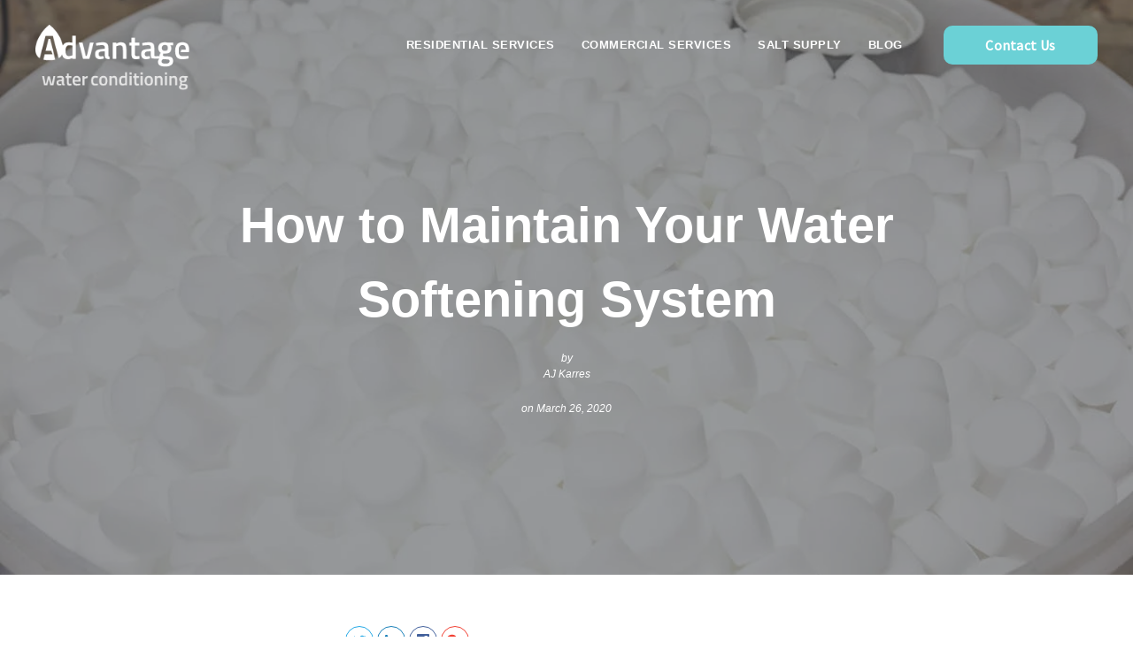

--- FILE ---
content_type: text/html; charset=UTF-8
request_url: https://www.indywaterpros.com/blog/how-to-maintain-your-water-softening-system
body_size: 11731
content:
<!doctype html><!--[if lt IE 7]> <html class="no-js lt-ie9 lt-ie8 lt-ie7" lang="en-us" > <![endif]--><!--[if IE 7]>    <html class="no-js lt-ie9 lt-ie8" lang="en-us" >        <![endif]--><!--[if IE 8]>    <html class="no-js lt-ie9" lang="en-us" >               <![endif]--><!--[if gt IE 8]><!--><html class="no-js" lang="en-us"><!--<![endif]--><head>
    <meta charset="utf-8">
    <meta http-equiv="X-UA-Compatible" content="IE=edge,chrome=1">
    <meta name="author" content="AJ Karres">
    <meta name="description" content="While a water softening system will do most of the work for you, how do you maintain your water softener system to ensure that result?">
    <meta name="generator" content="HubSpot">
    <title>How to Maintain Your Water Softening System</title>
    <link rel="shortcut icon" href="https://www.indywaterpros.com/hubfs/advantage.ico">
    
<meta name="viewport" content="width=device-width, initial-scale=1">

    <script src="/hs/hsstatic/jquery-libs/static-1.1/jquery/jquery-1.7.1.js"></script>
<script>hsjQuery = window['jQuery'];</script>
    <meta property="og:description" content="While a water softening system will do most of the work for you, how do you maintain your water softener system to ensure that result?">
    <meta property="og:title" content="How to Maintain Your Water Softening System">
    <meta name="twitter:description" content="While a water softening system will do most of the work for you, how do you maintain your water softener system to ensure that result?">
    <meta name="twitter:title" content="How to Maintain Your Water Softening System">

    

    
    <style>
a.cta_button{-moz-box-sizing:content-box !important;-webkit-box-sizing:content-box !important;box-sizing:content-box !important;vertical-align:middle}.hs-breadcrumb-menu{list-style-type:none;margin:0px 0px 0px 0px;padding:0px 0px 0px 0px}.hs-breadcrumb-menu-item{float:left;padding:10px 0px 10px 10px}.hs-breadcrumb-menu-divider:before{content:'›';padding-left:10px}.hs-featured-image-link{border:0}.hs-featured-image{float:right;margin:0 0 20px 20px;max-width:50%}@media (max-width: 568px){.hs-featured-image{float:none;margin:0;width:100%;max-width:100%}}.hs-screen-reader-text{clip:rect(1px, 1px, 1px, 1px);height:1px;overflow:hidden;position:absolute !important;width:1px}
</style>

    

    
<!--  Added by GoogleAnalytics integration -->
<script>
var _hsp = window._hsp = window._hsp || [];
_hsp.push(['addPrivacyConsentListener', function(consent) { if (consent.allowed || (consent.categories && consent.categories.analytics)) {
  (function(i,s,o,g,r,a,m){i['GoogleAnalyticsObject']=r;i[r]=i[r]||function(){
  (i[r].q=i[r].q||[]).push(arguments)},i[r].l=1*new Date();a=s.createElement(o),
  m=s.getElementsByTagName(o)[0];a.async=1;a.src=g;m.parentNode.insertBefore(a,m)
})(window,document,'script','//www.google-analytics.com/analytics.js','ga');
  ga('create','UA-106053554-1','auto');
  ga('send','pageview');
}}]);
</script>

<!-- /Added by GoogleAnalytics integration -->

<!--  Added by GoogleTagManager integration -->
<script>
var _hsp = window._hsp = window._hsp || [];
window.dataLayer = window.dataLayer || [];
function gtag(){dataLayer.push(arguments);}

var useGoogleConsentModeV2 = true;
var waitForUpdateMillis = 1000;



var hsLoadGtm = function loadGtm() {
    if(window._hsGtmLoadOnce) {
      return;
    }

    if (useGoogleConsentModeV2) {

      gtag('set','developer_id.dZTQ1Zm',true);

      gtag('consent', 'default', {
      'ad_storage': 'denied',
      'analytics_storage': 'denied',
      'ad_user_data': 'denied',
      'ad_personalization': 'denied',
      'wait_for_update': waitForUpdateMillis
      });

      _hsp.push(['useGoogleConsentModeV2'])
    }

    (function(w,d,s,l,i){w[l]=w[l]||[];w[l].push({'gtm.start':
    new Date().getTime(),event:'gtm.js'});var f=d.getElementsByTagName(s)[0],
    j=d.createElement(s),dl=l!='dataLayer'?'&l='+l:'';j.async=true;j.src=
    'https://www.googletagmanager.com/gtm.js?id='+i+dl;f.parentNode.insertBefore(j,f);
    })(window,document,'script','dataLayer','GTM-TRDJJW5');

    window._hsGtmLoadOnce = true;
};

_hsp.push(['addPrivacyConsentListener', function(consent){
  if(consent.allowed || (consent.categories && consent.categories.analytics)){
    hsLoadGtm();
  }
}]);

</script>

<!-- /Added by GoogleTagManager integration -->


<!-- Google Tag Manager -->
<script>(function(w,d,s,l,i){w[l]=w[l]||[];w[l].push({'gtm.start':
new Date().getTime(),event:'gtm.js'});var f=d.getElementsByTagName(s)[0],
j=d.createElement(s),dl=l!='dataLayer'?'&l='+l:'';j.async=true;j.src=
'https://www.googletagmanager.com/gtm.js?id='+i+dl;f.parentNode.insertBefore(j,f);
})(window,document,'script','dataLayer','GTM-TRDJJW5');</script>
<!-- End Google Tag Manager -->

<!-- Global site tag (gtag.js) - Google Analytics -->
<script async src="https://www.googletagmanager.com/gtag/js?id=G-7QZVJC724E"></script>
<script>
  window.dataLayer = window.dataLayer || [];
  function gtag(){dataLayer.push(arguments);}
  gtag('js', new Date());
  gtag('config', 'G-7QZVJC724E');
</script>
<link rel="amphtml" href="https://www.indywaterpros.com/blog/how-to-maintain-your-water-softening-system?hs_amp=true">

<meta property="og:image" content="https://www.indywaterpros.com/hubfs/Blog%20Images/03-2020/maintain-water-softener-system-Hero.jpg">
<meta property="og:image:width" content="1200">
<meta property="og:image:height" content="800">

<meta name="twitter:image" content="https://www.indywaterpros.com/hubfs/Blog%20Images/03-2020/maintain-water-softener-system-Hero.jpg">


<meta property="og:url" content="https://www.indywaterpros.com/blog/how-to-maintain-your-water-softening-system">
<meta name="twitter:card" content="summary_large_image">

<link rel="canonical" href="https://www.indywaterpros.com/blog/how-to-maintain-your-water-softening-system">

<meta property="og:type" content="article">
<link rel="alternate" type="application/rss+xml" href="https://www.indywaterpros.com/blog/rss.xml">
<meta name="twitter:domain" content="www.indywaterpros.com">
<script src="//platform.linkedin.com/in.js" type="text/javascript">
    lang: en_US
</script>

<meta http-equiv="content-language" content="en-us">
<link rel="stylesheet" href="//7052064.fs1.hubspotusercontent-na1.net/hubfs/7052064/hub_generated/template_assets/DEFAULT_ASSET/1767118704405/template_layout.min.css">


<link rel="stylesheet" href="https://www.indywaterpros.com/hubfs/hub_generated/template_assets/1/5445639285/1743420143781/template_awc_jumbo-6-style.css">
<link rel="stylesheet" href="https://www.indywaterpros.com/hubfs/hub_generated/template_assets/1/5442751527/1743420145055/template_awc_home_template.css">


    <link rel="stylesheet" type="text/css" href="//cdn2.hubspot.net/hubfs/2558854/web_assets/slick.min.css">
<link rel="stylesheet" type="text/css" href="//cdn2.hubspot.net/hubfs/2558854/web_assets/slick-theme.min.css">
<script src="//cdn2.hubspot.net/hubfs/2558854/web_assets/slick.min.js"></script>
<!-- The style tag has been deprecated. Attached stylesheets are included in the required_head_tags page variable. -->
<script type="text/javascript" src="//cdn2.hubspot.net/hubfs/2558854/infinite_scroll_v1.js"></script>
   <script type="text/javascript">
    var ias = $.ias({
    container : '.post-listing',
    item: '.post-item',
    pagination: '.blog-pagination',
    next: '.next-posts-link',
    });

      ias.extension(new IASSpinnerExtension());
      ias.extension(new IASTriggerExtension({offset:0}));
    //ias.extension(new IASNoneLeftExtension({text: 'There are no more pages left to load.'}));
  </script>
    

</head>
<body class="awc blog   hs-content-id-27512533739 hs-blog-post hs-blog-id-5308242016" style="">
<!--  Added by GoogleTagManager integration -->
<noscript><iframe src="https://www.googletagmanager.com/ns.html?id=GTM-TRDJJW5" height="0" width="0" style="display:none;visibility:hidden"></iframe></noscript>

<!-- /Added by GoogleTagManager integration -->

    <div class="header-container-wrapper">
    <div class="header-container container-fluid">

<div class="row-fluid-wrapper row-depth-1 row-number-1 ">
<div class="row-fluid ">
<div class="span12 widget-span widget-type-global_group " style="" data-widget-type="global_group" data-x="0" data-w="12">
<div class="" data-global-widget-path="generated_global_groups/5442641831.html"><div class="row-fluid-wrapper row-depth-1 row-number-1 ">
<div class="row-fluid ">
<div class="awc header">
<div class="span12 widget-span widget-type-cell header" style="" data-widget-type="cell" data-x="0" data-w="12">

<div class="row-fluid-wrapper row-depth-1 row-number-2 ">
<div class="row-fluid ">
<div id="awc-header" class="span12 widget-span widget-type-cell wrapper" style="" data-widget-type="cell" data-x="0" data-w="12">

<div class="row-fluid-wrapper row-depth-1 row-number-3 ">
<div class="row-fluid ">
<div class="span2 widget-span widget-type-cell logo" style="" data-widget-type="cell" data-x="0" data-w="2">

<div class="row-fluid-wrapper row-depth-1 row-number-4 ">
<div class="row-fluid ">
<div class="span12 widget-span widget-type-linked_image top" style="" data-widget-type="linked_image" data-x="0" data-w="12">
<div class="cell-wrapper layout-widget-wrapper">
<span id="hs_cos_wrapper_module_14721140198822992" class="hs_cos_wrapper hs_cos_wrapper_widget hs_cos_wrapper_type_linked_image" style="" data-hs-cos-general-type="widget" data-hs-cos-type="linked_image"><a href="https://www.indywaterpros.com" id="hs-link-module_14721140198822992" style="border-width:0px;border:0px;"><img src="https://www.indywaterpros.com/hs-fs/hubfs/logos/AWCLogo-white.png?width=219&amp;name=AWCLogo-white.png" class="hs-image-widget " style="width:219px;border-width:0px;border:0px;" width="219" alt="AWCLogo-white" title="AWCLogo-white" srcset="https://www.indywaterpros.com/hs-fs/hubfs/logos/AWCLogo-white.png?width=110&amp;name=AWCLogo-white.png 110w, https://www.indywaterpros.com/hs-fs/hubfs/logos/AWCLogo-white.png?width=219&amp;name=AWCLogo-white.png 219w, https://www.indywaterpros.com/hs-fs/hubfs/logos/AWCLogo-white.png?width=329&amp;name=AWCLogo-white.png 329w, https://www.indywaterpros.com/hs-fs/hubfs/logos/AWCLogo-white.png?width=438&amp;name=AWCLogo-white.png 438w, https://www.indywaterpros.com/hs-fs/hubfs/logos/AWCLogo-white.png?width=548&amp;name=AWCLogo-white.png 548w, https://www.indywaterpros.com/hs-fs/hubfs/logos/AWCLogo-white.png?width=657&amp;name=AWCLogo-white.png 657w" sizes="(max-width: 219px) 100vw, 219px"></a></span></div><!--end layout-widget-wrapper -->
</div><!--end widget-span -->
</div><!--end row-->
</div><!--end row-wrapper -->

<div class="row-fluid-wrapper row-depth-1 row-number-5 ">
<div class="row-fluid ">
<div class="span12 widget-span widget-type-linked_image fixed" style="" data-widget-type="linked_image" data-x="0" data-w="12">
<div class="cell-wrapper layout-widget-wrapper">
<span id="hs_cos_wrapper_module_1511200660561298" class="hs_cos_wrapper hs_cos_wrapper_widget hs_cos_wrapper_type_linked_image" style="" data-hs-cos-general-type="widget" data-hs-cos-type="linked_image"><a href="https://www.indywaterpros.com" id="hs-link-module_1511200660561298" style="border-width:0px;border:0px;"><img src="https://www.indywaterpros.com/hs-fs/hubfs/AWC-Home-Temp/fixed-header-logo.png?width=150&amp;name=fixed-header-logo.png" class="hs-image-widget " style="width:150px;border-width:0px;border:0px;" width="150" alt="fixed-header-logo.png" title="fixed-header-logo.png" srcset="https://www.indywaterpros.com/hs-fs/hubfs/AWC-Home-Temp/fixed-header-logo.png?width=75&amp;name=fixed-header-logo.png 75w, https://www.indywaterpros.com/hs-fs/hubfs/AWC-Home-Temp/fixed-header-logo.png?width=150&amp;name=fixed-header-logo.png 150w, https://www.indywaterpros.com/hs-fs/hubfs/AWC-Home-Temp/fixed-header-logo.png?width=225&amp;name=fixed-header-logo.png 225w, https://www.indywaterpros.com/hs-fs/hubfs/AWC-Home-Temp/fixed-header-logo.png?width=300&amp;name=fixed-header-logo.png 300w, https://www.indywaterpros.com/hs-fs/hubfs/AWC-Home-Temp/fixed-header-logo.png?width=375&amp;name=fixed-header-logo.png 375w, https://www.indywaterpros.com/hs-fs/hubfs/AWC-Home-Temp/fixed-header-logo.png?width=450&amp;name=fixed-header-logo.png 450w" sizes="(max-width: 150px) 100vw, 150px"></a></span></div><!--end layout-widget-wrapper -->
</div><!--end widget-span -->
</div><!--end row-->
</div><!--end row-wrapper -->

</div><!--end widget-span -->
<div class="span8 widget-span widget-type-menu custom-menu-primary awc-menu" style="" data-widget-type="menu" data-x="2" data-w="8">
<div class="cell-wrapper layout-widget-wrapper">
<span id="hs_cos_wrapper_module_14694228367545" class="hs_cos_wrapper hs_cos_wrapper_widget hs_cos_wrapper_type_menu" style="" data-hs-cos-general-type="widget" data-hs-cos-type="menu"><div id="hs_menu_wrapper_module_14694228367545" class="hs-menu-wrapper active-branch flyouts hs-menu-flow-horizontal" role="navigation" data-sitemap-name="AWC" data-menu-id="25184752775" aria-label="Navigation Menu">
 <ul role="menu" class="active-branch">
  <li class="hs-menu-item hs-menu-depth-1 hs-item-has-children" role="none"><a href="https://www.indywaterpros.com/residential-services" aria-haspopup="true" aria-expanded="false" role="menuitem">Residential Services</a>
   <ul role="menu" class="hs-menu-children-wrapper">
    <li class="hs-menu-item hs-menu-depth-2" role="none"><a href="https://www.indywaterpros.com/residential-services#water-softeners" role="menuitem">Water Softeners</a></li>
    <li class="hs-menu-item hs-menu-depth-2" role="none"><a href="https://www.indywaterpros.com/residential-services#softener-repair" role="menuitem">Water Softener Repair</a></li>
    <li class="hs-menu-item hs-menu-depth-2" role="none"><a href="https://www.indywaterpros.com/residential-services#maintenance-supply" role="menuitem">Maintenance &amp; Salt Supply</a></li>
    <li class="hs-menu-item hs-menu-depth-2" role="none"><a href="https://www.indywaterpros.com/residential-services#well-water" role="menuitem">Well Water</a></li>
   </ul></li>
  <li class="hs-menu-item hs-menu-depth-1" role="none"><a href="https://www.indywaterpros.com/commercial-services" role="menuitem">Commercial Services</a></li>
  <li class="hs-menu-item hs-menu-depth-1" role="none"><a href="https://www.indywaterpros.com/salt-supply" role="menuitem">Salt Supply</a></li>
  <li class="hs-menu-item hs-menu-depth-1 active active-branch" role="none"><a href="https://www.indywaterpros.com/blog" role="menuitem">Blog</a></li>
 </ul>
</div></span></div><!--end layout-widget-wrapper -->
</div><!--end widget-span -->
<div class="span2 widget-span widget-type-raw_html awc-cta" style="" data-widget-type="raw_html" data-x="10" data-w="2">
<div class="cell-wrapper layout-widget-wrapper">
<span id="hs_cos_wrapper_module_1511190897012316" class="hs_cos_wrapper hs_cos_wrapper_widget hs_cos_wrapper_type_raw_html" style="" data-hs-cos-general-type="widget" data-hs-cos-type="raw_html"><a href="https://www.indywaterpros.com/contact-us" class="cta_button awc-top-ctabtn btn-shadow">
Contact Us
</a></span>
</div><!--end layout-widget-wrapper -->
</div><!--end widget-span -->
</div><!--end row-->
</div><!--end row-wrapper -->

</div><!--end widget-span -->
</div><!--end row-->
</div><!--end row-wrapper -->

<div class="row-fluid-wrapper row-depth-1 row-number-6 ">
<div class="row-fluid ">
<div class="span12 widget-span widget-type-raw_html " style="display:none" data-widget-type="raw_html" data-x="0" data-w="12">
<div class="cell-wrapper layout-widget-wrapper">
<span id="hs_cos_wrapper_module_14694228367549" class="hs_cos_wrapper hs_cos_wrapper_widget hs_cos_wrapper_type_raw_html" style="" data-hs-cos-general-type="widget" data-hs-cos-type="raw_html"><script src="https://ajax.googleapis.com/ajax/libs/jquery/3.1.1/jquery.min.js"></script>
<!-- Global site tag (gtag.js) - Google Ads: 642852151 -->
<script async src="https://www.googletagmanager.com/gtag/js?id=AW-642852151"></script>
<script>
  window.dataLayer = window.dataLayer || [];
  function gtag(){dataLayer.push(arguments);}
  gtag('js', new Date());

  gtag('config', 'AW-642852151');
</script>
<!-- Event snippet for Website lead conversion page -->
<script>
  gtag('event', 'conversion', {'send_to': 'AW-642852151/wJqkCKLwz88BELfKxLIC'});
</script>
<!-- Sticky Header -->
<script>
if ($(window).width() >= 768) {   
var $wn = $(window);
$wn.scroll(function(){
var sticky = $('.header-container-wrapper .header');
scroll = $wn.scrollTop();
if(scroll>60)sticky.addClass('fixed');
else
sticky.removeClass('fixed');
});  
};
</script>
<!-- Mobile Menu Script -->
<script>
$(function() {
/** 
* Mobile Nav
*
* Hubspot Standard Toggle Menu
*/
$('.custom-menu-primary').addClass('js-enabled');
/* Mobile button with three lines icon */
$('.custom-menu-primary .hs-menu-wrapper').before('<div class="mobile-trigger"><i></i></div>');
/* Uncomment for mobile button that says 'MENU' 
$('.custom-menu-primary .hs-menu-wrapper').before('<div class="mobile-trigger">MENU</div>');
*/
$('.custom-menu-primary .flyouts .hs-item-has-children > a').after(' <div class="child-trigger"><i></i></div>');
$('.mobile-trigger').click(function() {
$(this).next('.custom-menu-primary .hs-menu-wrapper').slideToggle(250);
$('body').toggleClass('mobile-open');
$('.child-trigger').removeClass('child-open');
$('.hs-menu-children-wrapper').slideUp(250);
return false;
});
$('.child-trigger').click(function() {
$(this).parent().siblings('.hs-item-has-children').find('.child-trigger').removeClass('child-open');
$(this).parent().siblings('.hs-item-has-children').find('.hs-menu-children-wrapper').slideUp(250);
$(this).next('.hs-menu-children-wrapper').slideToggle(250);
$(this).next('.hs-menu-children-wrapper').children('.hs-item-has-children').find('.hs-menu-children-wrapper').slideUp(250);
$(this).next('.hs-menu-children-wrapper').children('.hs-item-has-children').find('.child-trigger').removeClass('child-open');
$(this).toggleClass('child-open');
return false;
});
});
$('document').ready(function(){
$('.global-buy-now-cta').slice().appendTo('.header-container-wrapper .header')
});
setInterval(function(){
$('.global-buy-now-cta').addClass('active') 
},2000);
</script>
<style>
body .row-fluid .global-buy-now-cta{ 
position: absolute;
z-index: 14;
top: 0;
font-size: 16px;
line-height: 18px;
padding: 0 16px 0 74px;
color: #f5f8fa;
background: #ff7a59;
font-weight: 600;
letter-spacing: .3px;
border: 0;
bottom: 0;
display: flex;
display: -webkit-flex;
-webkit-flex-direction: column;
flex-direction: column;
justify-content: center;
-webkit-justify-content: center;
justify-content: center;
right: -200px;
transition: all .5s ease-in-out;
-webkit-transition: all .5s ease-in-out;
}
body .row-fluid .global-buy-now-cta:before{
position: absolute;
content: '';
top: 23px;
left: 24px;
height: 30px;
width: 21px;
background: url(//cdn2.hubspot.net/hubfs/2558854/Jumbo-Pack-2017/Cart_icon.png) no-repeat;
background-size: 100%;
}
body .row-fluid .global-buy-now-cta.active{ 
right: -90px;
}
body .row-fluid .global-buy-now-cta:hover{ 
right:0;
}
@media  (max-width:1480px) {
body .row-fluid .global-buy-now-cta {
top: 73px;
position: fixed;
bottom: auto;
height: 66px;
}   
}
@media (max-width: 1024px ){
body .row-fluid .global-buy-now-cta {    
display: none;
}  
}
</style></span>
</div><!--end layout-widget-wrapper -->
</div><!--end widget-span -->
</div><!--end row-->
</div><!--end row-wrapper -->

</div><!--end widget-span -->
  </div>
</div><!--end row-->
</div><!--end row-wrapper -->
</div>
</div><!--end widget-span -->
</div><!--end row-->
</div><!--end row-wrapper -->

    </div><!--end header -->
</div><!--end header wrapper -->

<div class="body-container-wrapper">
    <div class="body-container container-fluid">

<div class="row-fluid-wrapper row-depth-1 row-number-1 ">
<div class="row-fluid ">
<div class="span12 widget-span widget-type-cell hero-module no-list-style" style="" data-widget-type="cell" data-x="0" data-w="12">

<div class="row-fluid-wrapper row-depth-1 row-number-2 ">
<div class="row-fluid ">
<div class="span12 widget-span widget-type-raw_jinja hs-blog-header" style="" data-widget-type="raw_jinja" data-x="0" data-w="12">

<script>
    jQuery(document).ready(function () {
        $('.blog-featured-main').slick({
            dots: true,
            infinite: true,
            arrows: false,
            fade: true,
            cssEase: 'linear',
            autoplay: true,
            autoplaySpeed: 5000
        });
    });
</script> 


<div class="post-section-hero">
    <div class="wrapper-wrapped">
        <h1><span id="hs_cos_wrapper_name" class="hs_cos_wrapper hs_cos_wrapper_meta_field hs_cos_wrapper_type_text" style="" data-hs-cos-general-type="meta_field" data-hs-cos-type="text">How to Maintain Your Water Softening System</span></h1>
          
            
            <span class="post_author">by
                <a class="author-link" href="https://www.indywaterpros.com/blog/author/aj-karres">AJ Karres</a>
            </span>
            <span class="post_banner_date"> on March 26, 2020</span>
         
        
        
            <span class="post_topic_data">
                
                <a class="topic-link" href="https://www.indywaterpros.com/blog/tag/water-softener">water softener</a>
                
                <a class="topic-link" href="https://www.indywaterpros.com/blog/tag/contaminants">contaminants</a>
                
                <a class="topic-link" href="https://www.indywaterpros.com/blog/tag/household">household</a>
                
                <a class="topic-link" href="https://www.indywaterpros.com/blog/tag/health">health</a>
                
            </span>
        
    </div>

     
    
    

        <div class="post_featured_image" style="background-image:url(https://www.indywaterpros.com/hubfs/Blog%20Images/03-2020/maintain-water-softener-system-Hero.jpg);"></div>

    

</div></div><!--end widget-span -->

</div><!--end row-->
</div><!--end row-wrapper -->

<div class="row-fluid-wrapper row-depth-1 row-number-3 ">
<div class="row-fluid ">
<div class="span12 widget-span widget-type-cell blog-subscription-outer wrapper" style="display:none;" data-widget-type="cell" data-x="0" data-w="12">

<div class="row-fluid-wrapper row-depth-1 row-number-4 ">
<div class="row-fluid ">
<div class="span12 widget-span widget-type-blog_subscribe blog-subscription" style="" data-widget-type="blog_subscribe" data-x="0" data-w="12">
<div class="cell-wrapper layout-widget-wrapper">
<span id="hs_cos_wrapper_module_14749689155553006" class="hs_cos_wrapper hs_cos_wrapper_widget hs_cos_wrapper_type_blog_subscribe" style="" data-hs-cos-general-type="widget" data-hs-cos-type="blog_subscribe"><h3 id="hs_cos_wrapper_module_14749689155553006_title" class="hs_cos_wrapper form-title" data-hs-cos-general-type="widget_field" data-hs-cos-type="text">Subscribe to Email Updates</h3>

<div id="hs_form_target_module_14749689155553006_5266"></div>



</span></div><!--end layout-widget-wrapper -->
</div><!--end widget-span -->
</div><!--end row-->
</div><!--end row-wrapper -->

</div><!--end widget-span -->
</div><!--end row-->
</div><!--end row-wrapper -->

</div><!--end widget-span -->
</div><!--end row-->
</div><!--end row-wrapper -->

<div class="row-fluid-wrapper row-depth-1 row-number-5 ">
<div class="row-fluid ">
<div class="span12 widget-span widget-type-cell blog-outer-section no-list-style" style="" data-widget-type="cell" data-x="0" data-w="12">

<div class="row-fluid-wrapper row-depth-1 row-number-6 ">
<div class="row-fluid ">
<div class="span12 widget-span widget-type-blog_content " style="" data-widget-type="blog_content" data-x="0" data-w="12">

<div class="blog-section">
    <div class="blog-post-wrapper cell-wrapper">
    <div class="post-blog-section">
            <div class="blog-post-wrapper-inner cell-wrapper">
                <div class="section post-body">
                   <div class="social_sharing_module">
                <span>
                Share on Social Media: 
              </span>
        <a target="_blank" href="https://www.twitter.com/share?url=https%3A%2F%2Fwww.indywaterpros.com%2Fblog%2Fhow-to-maintain-your-water-softening-system"><i class="fa fa-twitter"></i></a>
        <a target="_blank" href="http://www.linkedin.com/shareArticle?mini=true&amp;url=https%3A%2F%2Fwww.indywaterpros.com%2Fblog%2Fhow-to-maintain-your-water-softening-system"><i class="fa fa-linkedin"></i></a>
        <a target="_blank" href="https://www.facebook.com/sharer/sharer.php?u=https%3A%2F%2Fwww.indywaterpros.com%2Fblog%2Fhow-to-maintain-your-water-softening-system"><i class="fa fa-facebook-official" aria-hidden="true"></i></a>
        <a target="_blank" href="https://plus.google.com/share?url=https%3A%2F%2Fwww.indywaterpros.com%2Fblog%2Fhow-to-maintain-your-water-softening-system"><i class="fa fa-google-plus" aria-hidden="true"></i></a>
                           
            </div>
                    <span id="hs_cos_wrapper_post_body" class="hs_cos_wrapper hs_cos_wrapper_meta_field hs_cos_wrapper_type_rich_text" style="" data-hs-cos-general-type="meta_field" data-hs-cos-type="rich_text"><p style="font-size: 16px;"><span style="color: black;">According to the&nbsp;<span style="color: #0600ff;"><a href="https://www.usgs.gov/special-topic/water-science-school/science/water-properties-information-topic?qt-science_center_objects=0#qt-science_center_objects" style="color: #0600ff;" rel="noopener" target="_blank"><span style="text-decoration: none;">United States Geological Survey</span></a></span>, water must have 60 or fewer milligrams of calcium carbonate per liter to qualify as soft.</span></p>
<p style="text-align: start; font-size: 16px;"><span style="color: black;">While a water softening system will do most of the work for you, how do you maintain your water softener system to ensure that result?</span></p>
<!--more-->
<p style="font-size: 16px;">The process is reasonably involved with three distinct phases.</p>
<h2>Phase One: Maintain the Brine Tank</h2>
<p style="font-size: 16px;"><span style="color: black;">This phase has four essential steps to keep your system healthy.</span></p>
<ul>
<li>
<p style="font-size: 16px;"><strong>Step 1:</strong> Check your salt levels monthly.</p>
<ul>
<li>
<ul style="font-size: 16px;">
<li style="margin-top: 5pt; margin-right: 0in; margin-bottom: 11.25pt;"><span style="color: black;"> </span>
<p style="font-size: 16px;"><span style="color: black;">Salt is the key element of the water softening process. It revitalizes the resin beads and allows them to continue working. Your owner’s manual should provide specifics, but generally, fill your tank at least half full of salt and keep it about three inches above the water level.</span></p>
</li>
</ul>
</li>
</ul>
</li>
<li>
<p style="font-size: 16px;"><strong>Step 2:</strong> Know what<a href="/blog/types-of-water-softener-salt" rel="noopener" target="_blank"> kind of salt</a> to add—granular, tablets, or salt blocks.</p>
<ul>
<li>
<p style="font-size: 16px;"><span style="color: black;">While granular salt is the most common in water softeners, many people buy it in pellet form because regular salt crystals can clog the tank.</span></p>
</li>
<li>
<p style="font-size: 16px;">Rock or coarse salt is the least expensive but most impure. The impurities decrease efficiency, dirty the tank, and require more frequent cleaning.</p>
</li>
<li>
<ul style="font-size: 16px;">
<li style="margin-top: 5pt; margin-right: 0in; margin-bottom: 11.25pt;"><span style="color: black;"> </span>
<p style="font-size: 16px;"><span style="color: black;">Solar salt comes directly from seawater evaporated in sunlight and is much purer than rock salt.</span></p>
</li>
</ul>
</li>
<li>
<ul style="font-size: 16px;">
<li style="margin-top: 5pt; margin-right: 0in; margin-bottom: 11.25pt;">
<p style="font-size: 16px;"><span style="color: black;"> </span><span style="color: black;">Evaporated salt dissolves from its raw state and converts back into sodium chloride by extracting all the moisture with heat—leaving 100 percent salt. It is the purest form of salt and, therefore, the most expensive.</span></p>
</li>
</ul>
</li>
</ul>
</li>
<li>
<p style="font-size: 16px;"><strong>Step 3:</strong> Break up any salt bridges.</p>
<ul>
<li>
<ul style="font-size: 16px;">
<li style="margin-top: 5pt; margin-right: 0in; margin-bottom: 11.25pt;"><span style="color: black;"> </span>
<p style="font-size: 16px;"><span style="color: black;">Salt can form a solid layer in the brine tank, blocking loose salt on top from mixing with water below and preventing the softener from working. Pour hot water over the bridge to help it soften &amp; dissolve, then use a broom handle to break the bridge.</span></p>
</li>
</ul>
</li>
</ul>
</li>
<li>
<p><strong>Step 4:</strong> <span style="font-size: 16px;">Dissolve mush.</span></p>
<ul>
<li>
<ul style="font-size: 16px;">
<li style="margin-top: 5pt; margin-right: 0in; margin-bottom: 11.25pt;"><span style="color: black;"> </span>
<p style="font-size: 16px;"><span style="color: black;">On the other side of the salt bridge coin, your salt can form a mush pile at the bottom of the tank forcing the water to rise around it rather than mix with it. Mix the mush pile with the water in your tank with something like a boom handle. If this doesn't work, you can also scoop the mush into a bucket, mix it with hot water, and pour it back into the tank.</span></p>
</li>
</ul>
</li>
</ul>
</li>
</ul>
<h2>Phase Two: Clean the Tank</h2>
<ul>
<li>
<p style="font-size: 16px;"><strong>Step 1: </strong><span style="letter-spacing: 0.2px; background-color: transparent; font-family: Ubuntu, sans-serif;">Know when cleaning is needed. Water softeners can go years without cleaning, but if your water turns hard and the steps in Phase One don’t fix the problem in a few days, it’s time to clean the tank.</span></p>
</li>
<li>
<p style="font-size: 16px;"><strong>Step 2: </strong><span style="letter-spacing: 0.2px; background-color: transparent; font-family: Ubuntu, sans-serif;">Empty the tank. Shut off the water intake via the bypass valve, drain the water, dump the salt, and throw it out.</span></p>
</li>
<li>
<p style="font-size: 16px;"><strong>Step 3: </strong><span style="letter-spacing: 0.2px; background-color: transparent; font-family: Ubuntu, sans-serif;">Remove the brine grid. In some models, there is also a mesh platform at the base of the tank. Set it aside before cleaning.</span></p>
</li>
<li>
<p style="font-size: 16px;"><strong>Step 4: </strong><span style="letter-spacing: 0.2px; background-color: transparent; font-family: Ubuntu, sans-serif;">Scrub with soapy water. Mix a liberal amount of dish soap into a gallon of warm water, pour it into the tank, and scrub the interior with a stiff-bristle brush.</span></p>
</li>
<li>
<p style="font-size: 16px;"><strong>Step 5: </strong><span style="letter-spacing: 0.2px; background-color: transparent; font-family: Ubuntu, sans-serif;">Rinse. Pour out the soapy water after scrubbing, replace it with plain water and swirl through the interior of the tank. Repeat as necessary to get rid of soapy residue.</span></p>
</li>
<li>
<p style="font-size: 16px;"><strong>Step 6: </strong><span style="letter-spacing: 0.2px; background-color: transparent; font-family: Ubuntu, sans-serif;">Clean with bleach. Mix a quarter cup of bleach in two gallons of warm water. Pour mixture into tank and stir. Allow mixture to stand for at least 15 minutes before discarding.</span></p>
</li>
<li>
<p style="font-size: 16px;"><strong>Step 7: </strong><span style="letter-spacing: 0.2px; background-color: transparent; font-family: Ubuntu, sans-serif;">Rinse and refill. Drain the bleach mixture and rinse with fresh water. Repeat as necessary to remove bleach residue. Replace your brine grid. Replenish both salt and water as in Phase One, step one.</span></p>
</li>
</ul>
<p><span style="font-size: 16px; color: black;"><img src="https://www.indywaterpros.com/hs-fs/hubfs/maintain%20water%20softener_content%20image.jpg?width=600&amp;name=maintain%20water%20softener_content%20image.jpg" alt="maintain water softener_content image" width="600" loading="lazy" style="width: 600px; margin-left: auto; margin-right: auto; display: block;" srcset="https://www.indywaterpros.com/hs-fs/hubfs/maintain%20water%20softener_content%20image.jpg?width=300&amp;name=maintain%20water%20softener_content%20image.jpg 300w, https://www.indywaterpros.com/hs-fs/hubfs/maintain%20water%20softener_content%20image.jpg?width=600&amp;name=maintain%20water%20softener_content%20image.jpg 600w, https://www.indywaterpros.com/hs-fs/hubfs/maintain%20water%20softener_content%20image.jpg?width=900&amp;name=maintain%20water%20softener_content%20image.jpg 900w, https://www.indywaterpros.com/hs-fs/hubfs/maintain%20water%20softener_content%20image.jpg?width=1200&amp;name=maintain%20water%20softener_content%20image.jpg 1200w, https://www.indywaterpros.com/hs-fs/hubfs/maintain%20water%20softener_content%20image.jpg?width=1500&amp;name=maintain%20water%20softener_content%20image.jpg 1500w, https://www.indywaterpros.com/hs-fs/hubfs/maintain%20water%20softener_content%20image.jpg?width=1800&amp;name=maintain%20water%20softener_content%20image.jpg 1800w" sizes="(max-width: 600px) 100vw, 600px"></span></p>
<h2>Phase Three: Additional Measures</h2>
<p style="text-align: left; font-size: 16px;">These are some extra steps you can take to keep your system running smoothly:</p>
<ul style="text-align: left;">
<li>
<p style="font-size: 16px;"><span style="color: black;">Exercise the valves. About once a month, adjust the bypass valve to cut off the softener from your water supply temporarily. Turn the intake and outtake valves to the off position and back to their original position before returning the bypass valve. Leaky or dripping valves may require new washers or seals.</span></p>
</li>
<li>
<ul style="font-size: 16px;">
<li style="margin-top: 5pt; margin-right: 0in; margin-bottom: 11.25pt;"><span style="color: black;"> </span>
<p style="font-size: 16px;"><span style="color: black;">Flush with water softener cleaner. Pour a cleaner into the brine tank according to label instructions to help keep the resin efficient and functional.</span></p>
</li>
</ul>
</li>
<li>
<ul style="font-size: 16px;">
<li style="margin-top: 5pt; margin-right: 0in; margin-bottom: 11.25pt;"><span style="color: black;"> </span>
<p style="font-size: 16px;"><span style="color: black;">Clean the valve between the brine tank and resin tank twice a year (or if the brine tank gets clogged). Follow your manual carefully because not relieving the water pressure before disassembling the valve could cause injury or damage to parts.</span></p>
</li>
</ul>
</li>
<li>
<ul style="font-size: 16px;">
<li style="margin-top: 5pt; margin-right: 0in; margin-bottom: 11.25pt;"><span style="color: black;"> </span>
<p style="font-size: 16px;"><span style="color: black;">If your water is still hard, one of these things could be the problem. Check to see if the bypass valve is open and if the regeneration timer is set. Make sure there are no kinks in the hoses. If your water use has increased, set the regeneration timer to run more frequently.</span></p>
</li>
</ul>
</li>
</ul>
<p><span style="font-size: 16px; color: black;">If the DIY cleaning life isn’t for you, Advantage Water Conditioning offers a<span style="color: #0600ff;"><a href="/residential-services#maintenance-supply" style="color: #0600ff;" rel="noopener" target="_blank"><span style="text-decoration: none;">&nbsp;</span>salt delivery and <span style="text-decoration: none;">maintenance package</span></a></span> for your system—leaving all the service to our expert technicians.</span></p>
<!--HubSpot Call-to-Action Code --><span class="hs-cta-wrapper" id="hs-cta-wrapper-f58045ea-120a-48b7-b386-86e06210a886"><span class="hs-cta-node hs-cta-f58045ea-120a-48b7-b386-86e06210a886" id="hs-cta-f58045ea-120a-48b7-b386-86e06210a886"><!--[if lte IE 8]><div id="hs-cta-ie-element"></div><![endif]--><a href="https://cta-redirect.hubspot.com/cta/redirect/3852036/f58045ea-120a-48b7-b386-86e06210a886"><img class="hs-cta-img" id="hs-cta-img-f58045ea-120a-48b7-b386-86e06210a886" style="border-width:0px;margin: 0 auto; display: block; margin-top: 20px; margin-bottom: 20px" src="https://no-cache.hubspot.com/cta/default/3852036/f58045ea-120a-48b7-b386-86e06210a886.png" alt="Speak to an Advantage Water Pro" align="middle"></a></span><script charset="utf-8" src="/hs/cta/cta/current.js"></script><script type="text/javascript"> hbspt.cta._relativeUrls=true;hbspt.cta.load(3852036, 'f58045ea-120a-48b7-b386-86e06210a886', {"useNewLoader":"true","region":"na1"}); </script></span><!-- end HubSpot Call-to-Action Code --></span>
                </div>
                
            </div>
        </div>
        <!-- Blog Author Bio Box -->
        <div class="about-author-sec row-fluid">
        <!--   
            <div class="section post-body">
               
              
              
                <div class="span2">
                    <span class="author_box_bottom" style="background-image:url();"></span>
                </div>
                <div class="span10">
                    <h3><a class="author-link" href="https://www.indywaterpros.com/blog/author/aj-karres">AJ Karres</a></h3>
                    <p></p>
                    
                </div>
            </div>
          -->
        </div>
        <div class="cta_section">
        <span id="hs_cos_wrapper_column" class="hs_cos_wrapper hs_cos_wrapper_widget hs_cos_wrapper_type_rich_text" style="" data-hs-cos-general-type="widget" data-hs-cos-type="rich_text"><!-- Add CTA ---></span>

    </div>
    
    

    </div>
</div>
</div>

</div><!--end row-->
</div><!--end row-wrapper -->

<div class="row-fluid-wrapper row-depth-1 row-number-7 ">
<div class="row-fluid ">
<div class="span12 widget-span widget-type-linked_image " style="display:none;" data-widget-type="linked_image" data-x="0" data-w="12">
<div class="cell-wrapper layout-widget-wrapper">
<span id="hs_cos_wrapper_module_147488320065810326" class="hs_cos_wrapper hs_cos_wrapper_widget hs_cos_wrapper_type_linked_image" style="" data-hs-cos-general-type="widget" data-hs-cos-type="linked_image"><img src="//cdn2.hubspot.net/hub/2558854/hubfs/Future-Vision-Assets/post_img1.jpg?width=786&amp;name=post_img1.jpg" class="hs-image-widget " style="width:786px;border-width:0px;border:0px;" width="786" alt="post_img" title="post_img" srcset="//cdn2.hubspot.net/hub/2558854/hubfs/Future-Vision-Assets/post_img1.jpg?width=393&amp;name=post_img1.jpg 393w, //cdn2.hubspot.net/hub/2558854/hubfs/Future-Vision-Assets/post_img1.jpg?width=786&amp;name=post_img1.jpg 786w, //cdn2.hubspot.net/hub/2558854/hubfs/Future-Vision-Assets/post_img1.jpg?width=1179&amp;name=post_img1.jpg 1179w, //cdn2.hubspot.net/hub/2558854/hubfs/Future-Vision-Assets/post_img1.jpg?width=1572&amp;name=post_img1.jpg 1572w, //cdn2.hubspot.net/hub/2558854/hubfs/Future-Vision-Assets/post_img1.jpg?width=1965&amp;name=post_img1.jpg 1965w, //cdn2.hubspot.net/hub/2558854/hubfs/Future-Vision-Assets/post_img1.jpg?width=2358&amp;name=post_img1.jpg 2358w" sizes="(max-width: 786px) 100vw, 786px"></span></div><!--end layout-widget-wrapper -->
</div><!--end widget-span -->
</div><!--end row-->
</div><!--end row-wrapper -->

</div><!--end widget-span -->
</div><!--end row-->
</div><!--end row-wrapper -->

<div class="row-fluid-wrapper row-depth-1 row-number-8 ">
<div class="row-fluid ">
<div class="span12 widget-span widget-type-cell " style="" data-widget-type="cell" data-x="0" data-w="12">

<div class="row-fluid-wrapper row-depth-1 row-number-9 ">
<div class="row-fluid ">
<div class="span12 widget-span widget-type-raw_jinja blog-related-section" style="" data-widget-type="raw_jinja" data-x="0" data-w="12">
<div class="wrapper-listing related-post-section">
<div class="wrapper-short">

<h3 class="related-post-title">READ MORE OF WHAT YOU LIKE.</h3>
<div class="related-post post-listing">

            
            
            
                
                
                    
                        
                    
                
                    
                
                    
                
                    
                
                
            		 
<div class="post-item">
<div class="main-list post-item-inner">

<div class="hs-featured-image-wrapper">
<a href="https://www.indywaterpros.com/blog/do-water-softeners-conserve-water" title="" class="hs-featured-image-link">
<span style="background:url(https://www.indywaterpros.com/hubfs/softener-hero.png)no-repeat;" class="hs-featured-image">

</span>
</a>

</div>

<div class="post-body clearfix">
<div class="post-header clearfix">
<div class="post-list-topics">


<a class="topic-link" href="https://www.indywaterpros.com/blog/tag/water-softener">water softener</a>

<a class="topic-link" href="https://www.indywaterpros.com/blog/tag/well-water">well water</a>

<a class="topic-link" href="https://www.indywaterpros.com/blog/tag/contaminants">contaminants</a>

<a class="topic-link" href="https://www.indywaterpros.com/blog/tag/household">household</a>


</div>
<h2><a href="https://www.indywaterpros.com/blog/do-water-softeners-conserve-water">Do Water Softeners Help Conserve Water?</a></h2>
</div>
<!--post summary-->
</div>
<a class="read-more-link" href="https://www.indywaterpros.com/blog/do-water-softeners-conserve-water"></a>      
</div>
</div>



                
                
                    
                
                    
                
                

                
                
                

                
                
                    
                        
                    
                
                    
                
                
            		 
<div class="post-item">
<div class="main-list post-item-inner">

<div class="hs-featured-image-wrapper">
<a href="https://www.indywaterpros.com/blog/does-my-tankless-water-heater-need-softened-water" title="" class="hs-featured-image-link">
<span style="background:url(https://www.indywaterpros.com/hubfs/Hero-tankless%20water%20heater.jpg)no-repeat;" class="hs-featured-image">

</span>
</a>

</div>

<div class="post-body clearfix">
<div class="post-header clearfix">
<div class="post-list-topics">


<a class="topic-link" href="https://www.indywaterpros.com/blog/tag/water-softener">water softener</a>

<a class="topic-link" href="https://www.indywaterpros.com/blog/tag/household">household</a>


</div>
<h2><a href="https://www.indywaterpros.com/blog/does-my-tankless-water-heater-need-softened-water">Does My Tankless Water Heater Need Softened Water?</a></h2>
</div>
<!--post summary-->
</div>
<a class="read-more-link" href="https://www.indywaterpros.com/blog/does-my-tankless-water-heater-need-softened-water"></a>      
</div>
</div>



                
                
                    
                
                

                
                
                    
                        
                    
                
                    
                
                
            		 
<div class="post-item">
<div class="main-list post-item-inner">

<div class="hs-featured-image-wrapper">
<a href="https://www.indywaterpros.com/blog/why-water-softeners-need-salt" title="" class="hs-featured-image-link">
<span style="background:url(https://www.indywaterpros.com/hubfs/Blog%20Images/2020-11/why-softeners-need-salt-Hero.jpg)no-repeat;" class="hs-featured-image">

</span>
</a>

</div>

<div class="post-body clearfix">
<div class="post-header clearfix">
<div class="post-list-topics">


<a class="topic-link" href="https://www.indywaterpros.com/blog/tag/water-softener">water softener</a>

<a class="topic-link" href="https://www.indywaterpros.com/blog/tag/salt">salt</a>


</div>
<h2><a href="https://www.indywaterpros.com/blog/why-water-softeners-need-salt">Why Water Softeners Need Salt</a></h2>
</div>
<!--post summary-->
</div>
<a class="read-more-link" href="https://www.indywaterpros.com/blog/why-water-softeners-need-salt"></a>      
</div>
</div>



                
                
                    
                
                    
                
                

                
                
                    
                
                    
                
                

                
                
                    
                        
                    
                
                    
                
                    
                
                

                
                
                    
                
                    
                
                    
                
                

                
                
                    
                        
                    
                
                    
                
                    
                
                    
                
                

                
                
                    
                        
                    
                
                    
                
                    
                
                    
                
                

                
                
                    
                        
                    
                
                    
                
                    
                
                    
                
                

                
                
                    
                        
                    
                
                    
                
                    
                
                    
                
                

                
                
                    
                
                    
                
                    
                
                

                
                
                    
                
                    
                
                    
                
                

                
                
                    
                        
                    
                
                    
                
                    
                
                

                
                
                

                
                
                

                
                
                    
                        
                    
                
                    
                
                

                
                
                    
                
                    
                
                

                
                
                    
                
                

                
                
                

                
                
                    
                
                

                
                
                    
                        
                    
                
                    
                
                    
                
                    
                
                

                
                
                    
                        
                    
                
                    
                
                    
                
                    
                
                

                
                
                    
                        
                    
                
                    
                
                

                
                
                    
                        
                    
                
                    
                
                

                
                
                    
                
                    
                
                

                
                
                    
                        
                    
                
                

                
                
                    
                        
                    
                
                    
                
                

                
                
                    
                        
                    
                
                

                
                
                

                
                
                    
                        
                    
                
                    
                
                    
                
                

                
                
                    
                        
                    
                
                

                
                
                    
                        
                    
                
                    
                
                    
                
                

                
                
                    
                        
                    
                
                

                
                
                    
                
                

                
                
                

                
                
                    
                        
                    
                
                

                
                
                    
                
                

                
                
                    
                        
                    
                
                    
                
                

                
                
                    
                
                

                
                
                    
                
                

                
                
                    
                        
                    
                
                

                
                
                    
                
                

                
                
                    
                        
                    
                
                    
                
                

                
                
                    
                        
                    
                
                    
                
                

</div>




</div>

</div>





<script>$(document).ready(function() {
if ($(".related-post .post-item").length === 0) {
$(".related-post-section").remove();
}
});

</script></div><!--end widget-span -->

</div><!--end row-->
</div><!--end row-wrapper -->

</div><!--end widget-span -->
</div><!--end row-->
</div><!--end row-wrapper -->

    </div><!--end body -->
</div><!--end body wrapper -->

<div class="footer-container-wrapper">
    <div class="footer-container container-fluid">

<div class="row-fluid-wrapper row-depth-1 row-number-1 ">
<div class="row-fluid ">
<div class="span12 widget-span widget-type-global_group " style="" data-widget-type="global_group" data-x="0" data-w="12">
<div class="" data-global-widget-path="generated_global_groups/6002012213.html"><div class="row-fluid-wrapper row-depth-1 row-number-1 ">
<div class="row-fluid ">
<div class="span12 widget-span widget-type-cell footer" style="" data-widget-type="cell" data-x="0" data-w="12">

<div class="row-fluid-wrapper row-depth-1 row-number-2 ">
<div class="row-fluid ">
<div class="span12 widget-span widget-type-cell wrapper footer-top" style="" data-widget-type="cell" data-x="0" data-w="12">

<div class="row-fluid-wrapper row-depth-1 row-number-3 ">
<div class="row-fluid ">
<div class="span12 widget-span widget-type-cell " style="" data-widget-type="cell" data-x="0" data-w="12">

<div class="row-fluid-wrapper row-depth-1 row-number-4 ">
<div class="row-fluid ">
<div class="span3 widget-span widget-type-linked_image foot-col logo" style="" data-widget-type="linked_image" data-x="0" data-w="3">
<div class="cell-wrapper layout-widget-wrapper">
<span id="hs_cos_wrapper_module_147211412543410265" class="hs_cos_wrapper hs_cos_wrapper_widget hs_cos_wrapper_type_linked_image" style="" data-hs-cos-general-type="widget" data-hs-cos-type="linked_image"><a href="https://www.indywaterpros.com" id="hs-link-module_147211412543410265" style="border-width:0px;border:0px;"><img src="https://www.indywaterpros.com/hs-fs/hubfs/logos/awc-white.png?width=508&amp;name=awc-white.png" class="hs-image-widget " style="width:508px;border-width:0px;border:0px;" width="508" alt="AWC Logo" title="AWC Logo" srcset="https://www.indywaterpros.com/hs-fs/hubfs/logos/awc-white.png?width=254&amp;name=awc-white.png 254w, https://www.indywaterpros.com/hs-fs/hubfs/logos/awc-white.png?width=508&amp;name=awc-white.png 508w, https://www.indywaterpros.com/hs-fs/hubfs/logos/awc-white.png?width=762&amp;name=awc-white.png 762w, https://www.indywaterpros.com/hs-fs/hubfs/logos/awc-white.png?width=1016&amp;name=awc-white.png 1016w, https://www.indywaterpros.com/hs-fs/hubfs/logos/awc-white.png?width=1270&amp;name=awc-white.png 1270w, https://www.indywaterpros.com/hs-fs/hubfs/logos/awc-white.png?width=1524&amp;name=awc-white.png 1524w" sizes="(max-width: 508px) 100vw, 508px"></a></span></div><!--end layout-widget-wrapper -->
</div><!--end widget-span -->
<div class="span3 widget-span widget-type-cell foot-col" style="" data-widget-type="cell" data-x="3" data-w="3">

<div class="row-fluid-wrapper row-depth-2 row-number-1 ">
<div class="row-fluid ">
<div class="span12 widget-span widget-type-raw_html " style="" data-widget-type="raw_html" data-x="0" data-w="12">
<div class="cell-wrapper layout-widget-wrapper">
<span id="hs_cos_wrapper_module_1532631198627108" class="hs_cos_wrapper hs_cos_wrapper_widget hs_cos_wrapper_type_raw_html" style="" data-hs-cos-general-type="widget" data-hs-cos-type="raw_html"><h4>Site Info</h4></span>
</div><!--end layout-widget-wrapper -->
</div><!--end widget-span -->
</div><!--end row-->
</div><!--end row-wrapper -->

<div class="row-fluid-wrapper row-depth-2 row-number-2 ">
<div class="row-fluid ">
<div class="span12 widget-span widget-type-menu " style="" data-widget-type="menu" data-x="0" data-w="12">
<div class="cell-wrapper layout-widget-wrapper">
<span id="hs_cos_wrapper_module_1511300583314778" class="hs_cos_wrapper hs_cos_wrapper_widget hs_cos_wrapper_type_menu" style="" data-hs-cos-general-type="widget" data-hs-cos-type="menu"><div id="hs_menu_wrapper_module_1511300583314778" class="hs-menu-wrapper active-branch flyouts hs-menu-flow-vertical" role="navigation" data-sitemap-name="AWC" data-menu-id="5428009447" aria-label="Navigation Menu">
 <ul role="menu" class="active-branch">
  <li class="hs-menu-item hs-menu-depth-1" role="none"><a href="https://www.indywaterpros.com/residential-services" role="menuitem">Residential Services</a></li>
  <li class="hs-menu-item hs-menu-depth-1" role="none"><a href="https://www.indywaterpros.com/commercial-services" role="menuitem">Commercial Services</a></li>
  <li class="hs-menu-item hs-menu-depth-1" role="none"><a href="https://www.indywaterpros.com/salt-supply" role="menuitem">Salt Supply</a></li>
  <li class="hs-menu-item hs-menu-depth-1 active active-branch" role="none"><a href="https://www.indywaterpros.com/blog" role="menuitem">Blog</a></li>
 </ul>
</div></span></div><!--end layout-widget-wrapper -->
</div><!--end widget-span -->
</div><!--end row-->
</div><!--end row-wrapper -->

</div><!--end widget-span -->
<div class="span3 widget-span widget-type-raw_html foot-col" style="" data-widget-type="raw_html" data-x="6" data-w="3">
<div class="cell-wrapper layout-widget-wrapper">
<span id="hs_cos_wrapper_module_153263092441486" class="hs_cos_wrapper hs_cos_wrapper_widget hs_cos_wrapper_type_raw_html" style="" data-hs-cos-general-type="widget" data-hs-cos-type="raw_html"><h4>Have Questions?</h4>
<p>We're always here to help.</p>
<ul class="footer-list contactus-list">
<li><i class="fa fa-phone"></i> <span><a href="tel:13177888888">+1 317 788 8888</a></span></li>
<li><i class="fa fa-envelope"></i> <span><a href="mailto:info@advantagewaterindy.com?Subject=Water%20Softener%20for%20my%20home&amp;Body=Please%20include%20your%20contact%20information%20and%20a%20brief%20description%20of%20what%20service%20you%20are%20most%20interested%20in.">info@advantagewaterindy.com</a></span></li>
</ul></span>
</div><!--end layout-widget-wrapper -->
</div><!--end widget-span -->
<div class="span3 widget-span widget-type-raw_html foot-col social-icons" style="" data-widget-type="raw_html" data-x="9" data-w="3">
<div class="cell-wrapper layout-widget-wrapper">
<span id="hs_cos_wrapper_module_146942335185321" class="hs_cos_wrapper hs_cos_wrapper_widget hs_cos_wrapper_type_raw_html" style="" data-hs-cos-general-type="widget" data-hs-cos-type="raw_html"><h4>Stay in Touch</h4>
<ul class="footer-list socials-list">
<li><a target="_blank" href="https://www.facebook.com/advantagewater/"><i class="fa fa-facebook"></i></a></li>
<li><a target="_blank" href="https://www.yelp.com/biz/advantage-water-conditioning-indianapolis"><i class="fa fa-yelp"></i></a></li>
<li><a target="_blank" href="https://nextdoor.com/pages/advantage-water-conditioning-1/recommend/"><i class="fa fa-nextdoor"><img src="https://www.indywaterpros.com/hubfs/icons/nextdoor%20icon.svg"></i> 
</a></li><li><a target="_blank" href="https://www.linkedin.com/company/16139847/"><i class="fa fa-linkedin"></i></a></li>
<li><a target="_blank" href="https://www.angieslist.com/companylist/us/in/indianapolis/advantage-water-conditioning-inc-reviews-419104.htm"><i class="fa angie"><span><img src="https://www.indywaterpros.com/hubfs/AWC-Home-Temp/angieslist.svg">
</span></i></a></li>
<ul class="footer-list badges-list">
<li><a target="_blank" href="https://www.angieslist.com/companylist/us/in/indianapolis/advantage-water-conditioning-inc-reviews-419104.htm" class="right al-2017"><span><img src="https://www.indywaterpros.com/hubfs/2017ssa_Color125px.png"></span></a></li>
</ul>
</ul></span></div><!--end layout-widget-wrapper -->
</div><!--end widget-span -->
</div><!--end row-->
</div><!--end row-wrapper -->

</div><!--end widget-span -->
</div><!--end row-->
</div><!--end row-wrapper -->

</div><!--end widget-span -->
</div><!--end row-->
</div><!--end row-wrapper -->

<div class="row-fluid-wrapper row-depth-1 row-number-1 ">
<div class="row-fluid ">
<div class="span12 widget-span widget-type-cell copyright" style="" data-widget-type="cell" data-x="0" data-w="12">

<div class="row-fluid-wrapper row-depth-1 row-number-2 ">
<div class="row-fluid ">
<div class="span12 widget-span widget-type-cell wrapper" style="" data-widget-type="cell" data-x="0" data-w="12">

<div class="row-fluid-wrapper row-depth-1 row-number-3 ">
<div class="row-fluid ">
<div class="span12 widget-span widget-type-rich_text " style="" data-widget-type="rich_text" data-x="0" data-w="12">
<div class="cell-wrapper layout-widget-wrapper">
<span id="hs_cos_wrapper_module_15113642152421940" class="hs_cos_wrapper hs_cos_wrapper_widget hs_cos_wrapper_type_rich_text" style="" data-hs-cos-general-type="widget" data-hs-cos-type="rich_text"><span>©&nbsp;</span>2017, Advantage Water Conditioning, Inc. All rights reserved. A family company since 1994. Proudly located in Indianapolis, Indiana USA</span>
</div><!--end layout-widget-wrapper -->
</div><!--end widget-span -->
</div><!--end row-->
</div><!--end row-wrapper -->

</div><!--end widget-span -->
</div><!--end row-->
</div><!--end row-wrapper -->

</div><!--end widget-span -->
</div><!--end row-->
</div><!--end row-wrapper -->

<div class="row-fluid-wrapper row-depth-1 row-number-4 ">
<div class="row-fluid ">
<div class="span12 widget-span widget-type-raw_html " style="display:none" data-widget-type="raw_html" data-x="0" data-w="12">
<div class="cell-wrapper layout-widget-wrapper">
<span id="hs_cos_wrapper_module_1490188547071657" class="hs_cos_wrapper hs_cos_wrapper_widget hs_cos_wrapper_type_raw_html" style="" data-hs-cos-general-type="widget" data-hs-cos-type="raw_html"><script src="https://use.fontawesome.com/17ee271ec5.js"></script>
<script>
var images = $(".bg-image").find("img");
$.each(images, function (index, item) {
var $item = $(item),
src = $item.attr('src'),
cont = $item.closest('.section-bg').css('background-image', 'url(' + src + ')');
});
</script></span>
</div><!--end layout-widget-wrapper -->
</div><!--end widget-span -->
</div><!--end row-->
</div><!--end row-wrapper -->

</div><!--end widget-span -->
</div><!--end row-->
</div><!--end row-wrapper -->
</div>
</div><!--end widget-span -->
</div><!--end row-->
</div><!--end row-wrapper -->

    </div><!--end footer -->
</div><!--end footer wrapper -->

    
<!-- HubSpot performance collection script -->
<script defer src="/hs/hsstatic/content-cwv-embed/static-1.1293/embed.js"></script>
<script src="/hs/hsstatic/keyboard-accessible-menu-flyouts/static-1.17/bundles/project.js"></script>

    <!--[if lte IE 8]>
    <script charset="utf-8" src="https://js.hsforms.net/forms/v2-legacy.js"></script>
    <![endif]-->

<script data-hs-allowed="true" src="/_hcms/forms/v2.js"></script>

  <script data-hs-allowed="true">
      hbspt.forms.create({
          portalId: '3852036',
          formId: '33ab2be0-71ca-4d3d-a0f4-73dd311cc53f',
          formInstanceId: '5266',
          pageId: '27512533739',
          region: 'na1',
          
          pageName: 'How to Maintain Your Water Softening System',
          
          contentType: 'blog-post',
          
          formsBaseUrl: '/_hcms/forms/',
          
          
          inlineMessage: "Thanks for Subscribing!",
          
          css: '',
          target: '#hs_form_target_module_14749689155553006_5266',
          
          formData: {
            cssClass: 'hs-form stacked'
          }
      });
  </script>


<!-- Start of HubSpot Analytics Code -->
<script type="text/javascript">
var _hsq = _hsq || [];
_hsq.push(["setContentType", "blog-post"]);
_hsq.push(["setCanonicalUrl", "https:\/\/www.indywaterpros.com\/blog\/how-to-maintain-your-water-softening-system"]);
_hsq.push(["setPageId", "27512533739"]);
_hsq.push(["setContentMetadata", {
    "contentPageId": 27512533739,
    "legacyPageId": "27512533739",
    "contentFolderId": null,
    "contentGroupId": 5308242016,
    "abTestId": null,
    "languageVariantId": 27512533739,
    "languageCode": "en-us",
    
    
}]);
</script>

<script type="text/javascript" id="hs-script-loader" async defer src="/hs/scriptloader/3852036.js"></script>
<!-- End of HubSpot Analytics Code -->


<script type="text/javascript">
var hsVars = {
    render_id: "34bd08da-41b7-47e1-a4e8-8358f33e9597",
    ticks: 1767479421349,
    page_id: 27512533739,
    
    content_group_id: 5308242016,
    portal_id: 3852036,
    app_hs_base_url: "https://app.hubspot.com",
    cp_hs_base_url: "https://cp.hubspot.com",
    language: "en-us",
    analytics_page_type: "blog-post",
    scp_content_type: "",
    
    analytics_page_id: "27512533739",
    category_id: 3,
    folder_id: 0,
    is_hubspot_user: false
}
</script>


<script defer src="/hs/hsstatic/HubspotToolsMenu/static-1.432/js/index.js"></script>

<!-- Google Tag Manager (noscript) -->
<noscript><iframe src="https://www.googletagmanager.com/ns.html?id=GTM-TRDJJW5" height="0" width="0" style="display:none;visibility:hidden"></iframe></noscript>
<!-- End Google Tag Manager (noscript) -->

<div id="fb-root"></div>
  <script>(function(d, s, id) {
  var js, fjs = d.getElementsByTagName(s)[0];
  if (d.getElementById(id)) return;
  js = d.createElement(s); js.id = id;
  js.src = "//connect.facebook.net/en_US/sdk.js#xfbml=1&version=v3.0";
  fjs.parentNode.insertBefore(js, fjs);
 }(document, 'script', 'facebook-jssdk'));</script> <script>!function(d,s,id){var js,fjs=d.getElementsByTagName(s)[0];if(!d.getElementById(id)){js=d.createElement(s);js.id=id;js.src="https://platform.twitter.com/widgets.js";fjs.parentNode.insertBefore(js,fjs);}}(document,"script","twitter-wjs");</script>
 


    
    <!-- Generated by the HubSpot Template Builder - template version 1.03 -->

</body></html>

--- FILE ---
content_type: text/css
request_url: https://www.indywaterpros.com/hubfs/hub_generated/template_assets/1/5445639285/1743420143781/template_awc_jumbo-6-style.css
body_size: 15940
content:
/* @import url('http://example.com/example_style.css'); */

@import url('//fonts.googleapis.com/css?family=Dosis:300,400,500,600,700');
@import url('//fonts.googleapis.com/css?family=Quattrocento:400,700');




/***********************************************/
/* CSS @imports must be at the top of the file */
/* Add them above this section                 */
/***********************************************/

/****************************************/
/* HubSpot Style Boilerplate            */
/****************************************/

/* These includes are optional, but helpful. */
/* Images */

img {
    max-width: 100%;
    border: 0;
    -ms-interpolation-mode: bicubic;
    vertical-align: bottom; /* Suppress the space beneath the baseline */
}

/* Videos */

video {
    max-width: 100%;
    height: auto;
}

/* Embed Container (iFrame, Object, Embed) */

.hs-responsive-embed {
    position: relative;
    height: auto;
    overflow: hidden;
    padding-top: 0;
    padding-left: 0;
    padding-right: 0;
}

.hs-responsive-embed iframe, .hs-responsive-embed object, .hs-responsive-embed embed {
    width: 100%;
    height: 100%;
    border: 0;
}

.hs-responsive-embed,
.hs-responsive-embed.hs-responsive-embed-youtube,
.hs-responsive-embed.hs-responsive-embed-wistia,
.hs-responsive-embed.hs-responsive-embed-vimeo {
    padding-bottom: 2%;
}

.hs-responsive-embed.hs-responsive-embed-instagram {
    padding-bottom: 116.01%;
}

.hs-responsive-embed.hs-responsive-embed-pinterest {
    height: auto;
    overflow: visible;
    padding: 0;
}

.hs-responsive-embed.hs-responsive-embed-pinterest iframe {
    position: static;
    width: auto;
    height: auto;
}

iframe[src^="http://www.slideshare.net/slideshow/embed_code/"] {
    width: 100%;
    max-width: 100%;
}

@media (max-width: 568px) {
    iframe {
        max-width: 100%;
    }
}

/* Forms */

textarea,
input[type="text"],
input[type="password"],
input[type="datetime"],
input[type="datetime-local"],
input[type="date"],
input[type="month"],
input[type="time"],
input[type="week"],
input[type="number"],
input[type="email"],
input[type="url"],
input[type="search"],
input[type="tel"],
input[type="color"],
select {
    padding: 6px;
    display: inline-block;
    width: 100%;
    -webkit-box-sizing: border-box;
    -moz-box-sizing: border-box;
    box-sizing: border-box;
}

/* Menus */

.hs-menu-wrapper ul {
    padding: 0;
}

.hs-menu-wrapper.hs-menu-flow-horizontal ul {
    list-style: none;
    margin: 0;
}

.hs-menu-wrapper.hs-menu-flow-horizontal > ul {
    display: inline-block;
    margin-bottom: 20px;
}

.hs-menu-wrapper.hs-menu-flow-horizontal > ul:before {
    content: " ";
    display: table;
}

.hs-menu-wrapper.hs-menu-flow-horizontal > ul:after {
    content: " ";
    display: table;
    clear: both;
}

.hs-menu-wrapper.hs-menu-flow-horizontal > ul li.hs-menu-depth-1 {
    float: left;
}

.hs-menu-wrapper.hs-menu-flow-horizontal > ul li a {
    display: inline-block;
    padding: 10px 20px;
    white-space: nowrap;
    max-width: 140px;
    overflow: hidden;
    text-overflow: ellipsis;
    text-decoration: none;
}

.hs-menu-wrapper.hs-menu-flow-horizontal > ul li.hs-item-has-children {
    position: relative;
}

.hs-menu-wrapper.hs-menu-flow-horizontal > ul li.hs-item-has-children ul.hs-menu-children-wrapper {
    visibility: hidden;
    opacity: 0;
    -webkit-transition: opacity 0.4s;
    position: absolute;
    z-index: 10;
    left: 0;
}

.hs-menu-wrapper.hs-menu-flow-horizontal > ul li.hs-item-has-children ul.hs-menu-children-wrapper li a {
    display: block;
    white-space: nowrap;
    width: 140px;
    overflow: hidden;
    text-overflow: ellipsis;
}

.hs-menu-wrapper.hs-menu-flow-horizontal > ul li.hs-item-has-children ul.hs-menu-children-wrapper li.hs-item-has-children ul.hs-menu-children-wrapper {
    left: 180px;
    top: 0;
}

.hs-menu-wrapper.hs-menu-flow-horizontal > ul li.hs-item-has-children:hover > ul.hs-menu-children-wrapper {
    opacity: 1;
    visibility: visible;
}

.row-fluid-wrapper:last-child .hs-menu-wrapper.hs-menu-flow-horizontal > ul {
    margin-bottom: 0;
}

.hs-menu-wrapper.hs-menu-flow-horizontal.hs-menu-show-active-branch {
    position: relative;
    margin-bottom: 20px;
    min-height: 7em;
}

.hs-menu-wrapper.hs-menu-flow-horizontal.hs-menu-show-active-branch > ul {
    margin-bottom: 0;
}

.hs-menu-wrapper.hs-menu-flow-horizontal.hs-menu-show-active-branch > ul li.hs-item-has-children {
    position: static;
}

.hs-menu-wrapper.hs-menu-flow-horizontal.hs-menu-show-active-branch > ul li.hs-item-has-children ul.hs-menu-children-wrapper {
    display: none;
}

.hs-menu-wrapper.hs-menu-flow-horizontal.hs-menu-show-active-branch > ul li.hs-item-has-children.active-branch > ul.hs-menu-children-wrapper {
    display: block;
    visibility: visible;
    opacity: 1;
}

.hs-menu-wrapper.hs-menu-flow-horizontal.hs-menu-show-active-branch > ul li.hs-item-has-children.active-branch > ul.hs-menu-children-wrapper:before {
    content: " ";
    display: table;
}

.hs-menu-wrapper.hs-menu-flow-horizontal.hs-menu-show-active-branch > ul li.hs-item-has-children.active-branch > ul.hs-menu-children-wrapper:after {
    content: " ";
    display: table;
    clear: both;
}

.hs-menu-wrapper.hs-menu-flow-horizontal.hs-menu-show-active-branch > ul li.hs-item-has-children.active-branch > ul.hs-menu-children-wrapper > li {
    float: left;
}

.hs-menu-wrapper.hs-menu-flow-horizontal.hs-menu-show-active-branch > ul li.hs-item-has-children.active-branch > ul.hs-menu-children-wrapper > li a {
    display: inline-block;
    padding: 10px 20px;
    white-space: nowrap;
    max-width: 140px;
    width: auto;
    overflow: hidden;
    text-overflow: ellipsis;
    text-decoration: none;
}

.hs-menu-wrapper.hs-menu-flow-vertical {
    width: 100%;
}

.hs-menu-wrapper.hs-menu-flow-vertical ul {
    list-style: none;
    margin: 0;
}

.hs-menu-wrapper.hs-menu-flow-vertical li a {
    display: block;
    white-space: nowrap;
    width: 140px;
    overflow: hidden;
    text-overflow: ellipsis;
}

.hs-menu-wrapper.hs-menu-flow-vertical > ul {
    margin-bottom: 20px;
}

.hs-menu-wrapper.hs-menu-flow-vertical > ul li.hs-menu-depth-1 > a {
    width: auto;
}

.hs-menu-wrapper.hs-menu-flow-vertical > ul li a {
    padding: 10px 20px;
    text-decoration: none;
}

.hs-menu-wrapper.hs-menu-flow-vertical > ul li.hs-item-has-children {
    position: relative;
}

.hs-menu-wrapper.hs-menu-flow-vertical > ul li.hs-item-has-children ul.hs-menu-children-wrapper {
    visibility: hidden;
    opacity: 0;
    -webkit-transition: opacity 0.4s;
    position: absolute;
    z-index: 10;
    top: 0;
    left: 180px;
}

.hs-menu-wrapper.hs-menu-flow-vertical > ul li.hs-item-has-children:hover > ul.hs-menu-children-wrapper {
    opacity: 1;
    visibility: visible;
}

.hs-menu-wrapper.hs-menu-flow-vertical.hs-menu-show-active-branch li a {
    min-width: 140px;
    width: auto;
}

.hs-menu-wrapper.hs-menu-flow-vertical.hs-menu-show-active-branch > ul {
    max-width: 100%;
    overflow: hidden;
}

.hs-menu-wrapper.hs-menu-flow-vertical.hs-menu-show-active-branch > ul li.hs-item-has-children ul.hs-menu-children-wrapper {
    display: none;
}

.hs-menu-wrapper.hs-menu-flow-vertical.hs-menu-show-active-branch > ul li.hs-item-has-children.active-branch > ul.hs-menu-children-wrapper,
.hs-menu-wrapper.hs-menu-flow-vertical.hs-menu-show-active-branch > ul li.hs-item-has-children.active-branch > ul.hs-menu-children-wrapper > li.hs-item-has-children > ul.hs-menu-children-wrapper {
    display: block;
    visibility: visible;
    opacity: 1;
    position: static;
}

.hs-menu-wrapper.hs-menu-flow-vertical.hs-menu-show-active-branch li.hs-menu-depth-2 > a {
    padding-left: 4em;
}

.hs-menu-wrapper.hs-menu-flow-vertical.hs-menu-show-active-branch li.hs-menu-depth-3 > a {
    padding-left: 6em;
}

.hs-menu-wrapper.hs-menu-flow-vertical.hs-menu-show-active-branch li.hs-menu-depth-4 > a {
    padding-left: 8em;
}

.hs-menu-wrapper.hs-menu-flow-vertical.hs-menu-show-active-branch li.hs-menu-depth-5 > a {
    padding-left: 140px;
}

.hs-menu-wrapper.hs-menu-not-show-active-branch li.hs-menu-depth-1 ul {
    box-shadow: 0px 1px 3px rgba(0, 0, 0, 0.18);
    -webkit-box-shadow: 0px 1px 3px rgba(0, 0, 0, 0.18);
    -moz-box-shadow: 0px 1px 3px rgba(0, 0, 0, 0.18);
}

@media (max-width: 568px) {
    .hs-menu-wrapper, .hs-menu-wrapper * {
        -webkit-box-sizing: border-box;
        -moz-box-sizing: border-box;
        box-sizing: border-box;
        display: block;
        width: 100%;
    }

    .hs-menu-wrapper.hs-menu-flow-horizontal ul {
        list-style: none;
        margin: 0;
        display: block;
    }

    .hs-menu-wrapper.hs-menu-flow-horizontal > ul {
        display: block;
    }

    .hs-menu-wrapper.hs-menu-flow-horizontal > ul li.hs-menu-depth-1 {
        float: none;
    }

    .hs-menu-wrapper.hs-menu-flow-horizontal > ul li a,
    .hs-menu-wrapper.hs-menu-flow-horizontal > ul li.hs-item-has-children ul.hs-menu-children-wrapper li a,
    .hs-menu-wrapper.hs-menu-flow-horizontal.hs-menu-show-active-branch > ul li.hs-item-has-children.active-branch > ul.hs-menu-children-wrapper > li a {
        display: block;
        max-width: 100%;
        width: 100%;
    }
}

.hs-menu-wrapper.hs-menu-flow-vertical.no-flyouts > ul li.hs-item-has-children ul.hs-menu-children-wrapper,
.hs-menu-wrapper.hs-menu-flow-horizontal.no-flyouts > ul li.hs-item-has-children ul.hs-menu-children-wrapper {
    visibility: visible;
    opacity: 1;
}

/* Space Module */

.widget-type-space {
    visibility: hidden;
}

/* Blog Author Section */

.hs-author-listing-header {
    margin: 0 0 .75em 0;
}

.hs-author-social-links {
    display: inline-block;
}

.hs-author-social-links a.hs-author-social-link {
    width: 24px;
    height: 24px;
    border-width: 0px;
    border: 0px;
    line-height: 24px;
    background-size: 24px 24px;
    background-repeat: no-repeat;
    display: inline-block;
    text-indent: -99999px;
}

.hs-author-social-links a.hs-author-social-link.hs-social-facebook {
    background-image: url("//static.hubspot.com/final/img/common/icons/social/facebook-24x24.png");
}

.hs-author-social-links a.hs-author-social-link.hs-social-linkedin {
    background-image: url("//static.hubspot.com/final/img/common/icons/social/linkedin-24x24.png");
}

.hs-author-social-links a.hs-author-social-link.hs-social-twitter {
    background-image: url("//static.hubspot.com/final/img/common/icons/social/twitter-24x24.png");
}

.hs-author-social-links a.hs-author-social-link.hs-social-google-plus {
    background-image: url("//static.hubspot.com/final/img/common/icons/social/googleplus-24x24.png");
}

/*
 * jQuery FlexSlider v2.0
 * http://www.woothemes.com/flexslider/
 *
 * Copyright 2012 WooThemes
 * Free to use under the GPLv2 license.
 * http://www.gnu.org/licenses/gpl-2.0.html
 *
 * Contributing author: Tyler Smith (@mbmufffin)
 */

/* Wrapper */
.hs_cos_wrapper_type_image_slider {
    display: block;
    overflow: hidden
}

/* Browser Resets */
.hs_cos_flex-container a:active,
.hs_cos_flex-slider a:active,
.hs_cos_flex-container a:focus,
.hs_cos_flex-slider a:focus  {outline: none;}
.hs_cos_flex-slides,
.hs_cos_flex-control-nav,
.hs_cos_flex-direction-nav {margin: 0; padding: 0; list-style: none;}

/* FlexSlider Necessary Styles
*********************************/
.hs_cos_flex-slider {margin: 0; padding: 0;}
.hs_cos_flex-slider .hs_cos_flex-slides > li {display: none; -webkit-backface-visibility: hidden; position: relative;} /* Hide the slides before the JS is loaded. Avoids image jumping */
.hs_cos_flex-slider .hs_cos_flex-slides img {width: 100%; display: block; border-radius: 0px;}
.hs_cos_flex-pauseplay span {text-transform: capitalize;}

/* Clearfix for the .hs_cos_flex-slides element */
.hs_cos_flex-slides:after {content: "."; display: block; clear: both; visibility: hidden; line-height: 0; height: 0;}
html[xmlns] .hs_cos_flex-slides {display: block;}
* html .hs_cos_flex-slides {height: 1%;}

/* No JavaScript Fallback */
/* If you are not using another script, such as Modernizr, make sure you
 * include js that eliminates this class on page load */

/* FlexSlider Default Theme
*********************************/
.hs_cos_flex-slider {margin: 0 0 60px; background: #fff; border: 0; position: relative; -webkit-border-radius: 4px; -moz-border-radius: 4px; -o-border-radius: 4px; border-radius: 4px; zoom: 1;}
.hs_cos_flex-viewport {max-height: 2000px; -webkit-transition: all 1s ease; -moz-transition: all 1s ease; transition: all 1s ease;}
.loading .hs_cos_flex-viewport {max-height: 300px;}
.hs_cos_flex-slider .hs_cos_flex-slides {zoom: 1;}

.carousel li {margin-right: 5px}


/* Direction Nav */
.hs_cos_flex-direction-nav {*height: 0;}
.hs_cos_flex-direction-nav a {width: 30px; height: 30px; margin: -20px 0 0; display: block; background: url(//static.hsappstatic.net/content_shared_assets/static-1.3935/img/bg_direction_nav.png) no-repeat 0 0; position: absolute; top: 50%; z-index: 10; cursor: pointer; text-indent: -9999px; opacity: 0; -webkit-transition: all .3s ease;}
.hs_cos_flex-direction-nav .hs_cos_flex-next {background-position: 100% 0; right: -36px; }
.hs_cos_flex-direction-nav .hs_cos_flex-prev {left: -36px;}
.hs_cos_flex-slider:hover .hs_cos_flex-next {opacity: 0.8; right: 5px;}
.hs_cos_flex-slider:hover .hs_cos_flex-prev {opacity: 0.8; left: 5px;}
.hs_cos_flex-slider:hover .hs_cos_flex-next:hover, .hs_cos_flex-slider:hover .hs_cos_flex-prev:hover {opacity: 1;}
.hs_cos_flex-direction-nav .hs_cos_flex-disabled {opacity: .3!important; filter:alpha(opacity=30); cursor: default;}

/* Direction Nav for the Thumbnail Carousel */
.hs_cos_flex_thumbnavs-direction-nav {
    margin: 0px;
    padding: 0px;
    list-style: none;
    }
.hs_cos_flex_thumbnavs-direction-nav {*height: 0;}
.hs_cos_flex_thumbnavs-direction-nav a {width: 30px; height: 140px; margin: -60px 0 0; display: block; background: url(//static.hsappstatic.net/content_shared_assets/static-1.3935/img/bg_direction_nav.png) no-repeat 0 40%; position: absolute; top: 50%; z-index: 10; cursor: pointer; text-indent: -9999px; opacity: 1; -webkit-transition: all .3s ease;}
.hs_cos_flex_thumbnavs-direction-nav .hs_cos_flex_thumbnavs-next {background-position: 100% 40%; right: 0px; }
.hs_cos_flex_thumbnavs-direction-nav .hs_cos_flex_thumbnavs-prev {left: 0px;}
.hs-cos-flex-slider-control-panel img { cursor: pointer; }
.hs-cos-flex-slider-control-panel img:hover { opacity:.8; }
.hs-cos-flex-slider-control-panel { margin-top: -30px; }



/* Control Nav */
.hs_cos_flex-control-nav {width: 100%; position: absolute; bottom: -40px; text-align: center;}
.hs_cos_flex-control-nav li {margin: 0 6px; display: inline-block; zoom: 1; *display: inline;}
.hs_cos_flex-control-paging li a {width: 11px; height: 11px; display: block; background: #666; background: rgba(0,0,0,0.5); cursor: pointer; text-indent: -9999px; -webkit-border-radius: 20px; -moz-border-radius: 20px; -o-border-radius: 20px; border-radius: 20px; box-shadow: inset 0 0 3px rgba(0,0,0,0.3);}
.hs_cos_flex-control-paging li a:hover { background: #333; background: rgba(0,0,0,0.7); }
.hs_cos_flex-control-paging li a.hs_cos_flex-active { background: #000; background: rgba(0,0,0,0.9); cursor: default; }

.hs_cos_flex-control-thumbs {margin: 5px 0 0; position: static; overflow: hidden;}
.hs_cos_flex-control-thumbs li {width: 25%; float: left; margin: 0;}
.hs_cos_flex-control-thumbs img {width: 100%; display: block; opacity: .7; cursor: pointer;}
.hs_cos_flex-control-thumbs img:hover {opacity: 1;}
.hs_cos_flex-control-thumbs .hs_cos_flex-active {opacity: 1; cursor: default;}

@media screen and (max-width: 860px) {
  .hs_cos_flex-direction-nav .hs_cos_flex-prev {opacity: 1; left: 0;}
  .hs_cos_flex-direction-nav .hs_cos_flex-next {opacity: 1; right: 0;}
}

.hs_cos_flex-slider .caption {
    background-color: rgba(0,0,0,0.5);
    position: absolute;
    font-size: 2em;
    line-height: 1.1em;
    color: white;
    padding: 0px 5% 0px 5%;
    width: 100%;
    bottom: 0;
    text-align: center;
}

.hs_cos_flex-slider .superimpose .caption {
    color: white;
    font-size: 3em;
    line-height: 1.1em;
    position: absolute;
    padding: 0px 5% 0px 5%;
    width: 90%;
    top: 40%;
    text-align: center;
    background-color: transparent;
}

@media all and (max-width: 400px) {
    .hs_cos_flex-slider .superimpose .caption {
        background-color: black;
        position: static;
        font-size: 2em;
        line-height: 1.1em;
        color: white;
        width: 90%;
        padding: 0px 5% 0px 5%;
        top: 40%;
        text-align: center;
    }

    /* beat recaptcha into being responsive, !importants and specificity are necessary */
    #recaptcha_area table#recaptcha_table {width: 300px !important;}
    #recaptcha_area table#recaptcha_table .recaptcha_r1_c1 {width: 300px !important;}
    #recaptcha_area table#recaptcha_table .recaptcha_r4_c4 { width: 67px !important;}
    #recaptcha_area table#recaptcha_table #recaptcha_image {width:280px !important;}
}

.hs_cos_flex-slider h1,
.hs_cos_flex-slider h2,
.hs_cos_flex-slider h3,
.hs_cos_flex-slider h4,
.hs_cos_flex-slider h5,
.hs_cos_flex-slider h6,
.hs_cos_flex-slider p {
    color: white;
}

/* Thumbnail only version of the gallery */
.hs-gallery-thumbnails li {
    display: inline-block;
    margin: 0px;
    padding: 0px;
    margin-right:-4px;
}
.hs-gallery-thumbnails.fixed-height li img {
    max-height: 150px;
    margin: 0px;
    padding: 0px;
    border-width: 0px;
}


/* responsive pre elements */

pre {
    overflow-x: auto;
}

/* responsive pre tables */

table pre {
    white-space: pre-wrap;
}

/* adding minimal spacing for blog comments */
.comment {
    margin: 10px 0 10px 0;
}

/* make sure lines with no whitespace don't interefere with layout */
.hs_cos_wrapper_type_rich_text,
.hs_cos_wrapper_type_text,
.hs_cos_wrapper_type_header,
.hs_cos_wrapper_type_section_header,
.hs_cos_wrapper_type_raw_html,
.hs_cos_wrapper_type_raw_jinja,
.hs_cos_wrapper_type_page_footer {
    word-wrap: break-word;
}
/* HTML 5 Reset */

article, aside, details, figcaption, figure, footer, header, hgroup, nav, section {
    display: block;
}

audio, canvas, video {
    display: inline-block;
    *display: inline;
    *zoom: 1;
}

audio:not([controls]) {
    display: none;
}

/* Support migrations from wordpress */

.wp-float-left {
    float: left;
    margin: 0 20px 20px 0;
}

.wp-float-right {
    float: right;
    margin: 0 0 20px 20px;
}

/* Responsive Google Maps */

#map_canvas img, .google-maps img {
    max-width: none;
}

/* line height fix for reCaptcha theme */
#recaptcha_table td {line-height: 0;}
.recaptchatable #recaptcha_response_field {min-height: 0;line-height: 12px;}


/*****************************************/
/* Start your style declarations here    */
/*****************************************/

/*    background: -moz-linear-gradient(90deg,#4f93da 0%,#84c450 100%);
    background: -webkit-linear-gradient(90deg,#4f93da 0%,#84c450 100%);
    background: -o-linear-gradient(90deg,#4f93da 0%,#84c450 100%);
    background: -ms-linear-gradient(90deg,#4f93da 0%,#84c450 100%);
    background: linear-gradient(90deg,#4f93da 0%,#84c450 100%);
  */  

/*                                
       / ######                 /######     /######      /##                        / ##   /##  
      | ##    ##     ######    /##__  ##   /##__  ##    | ##                        | ##  | ##     ###### 
      | ##         /##    ##  | ##  \__/  | ##  \__/   /######     /##   /##        | ##  | ##   /##    ## 
      | ##        | ##  | ##  |  ######   |  ######   |_  ##_/    | ##  | ##   / #######  | ##  | ##  | ##  
      | ##        | ##  | ##   \____  ##   \____  ##    | ##      | ##  | ##  | ##  | ##  | ##  | ##  | ##
      | ##    ##  | ##  | ##   /##  \ ##   /##  \ ##    | ## /##  | ##  | ##  | ##  | ##  | ##  | ##  | ## 
      |  ######   |  ######/  |  ######/  |  ######/    |  ####/  |  ######/  |  ######/  | ##  |  ######/ 
       \_______/   \______/    \______/    \______/      \___/     \______/    \______/   |__/  \______/
*/                                                    



/*--------- SIZING ----------*/

  

 
 



/*
body{
    padding:0;
    font-size: 16px ;
    line-height: 26px;
    overflow-x:hidden;
    -webkit-font-smoothing: antialiased;
    font-family:;
    width:100%;
    background: #fff ;
    margin:0 auto;
    max-width:1210;
}

.row-fluid [class*="span"].wrapper{
    width: 100%;
    max-width: 1200px;
    margin: 0 auto;
    float: none;
    padding: 0 15px;    
}


h1,h2,h3,h4,h5,h6{
    font-family:;
    color:#236fcc;
}

h4{
    font-family:;
}


h1,h2,h3,h4,h5,h6,p,ul,li,a{
    text-transform:initial;
    margin:0;
    padding:0;
    text-decoration:none;
    list-style:none;
    margin-bottom:15px;
    
}

a{
    margin-bottom:0;
}

h1{
    font-size: 52px;
    line-height: 64px;
    font-weight: 700;
    margin-bottom: 12px;
    color: #fff;
    letter-spacing:.9px;
}

h2{
    font-size: 36px;
    line-height: 46px;
    font-weight:400;
    letter-spacing:.6px;
    margin-bottom:10px;
}

h3 {
   font-size: 22px;
   font-weight: 400;
   line-height: 36px;
   letter-spacing: .4px;
}

h4{
    font-size:20px;
    font-weight:400;   
    line-height:28px;
    letter-spacing:.3px;
}

h5{
    font-size: 14px;
    font-weight: 700;
    line-height: 18px;
    letter-spacing:.2px;
    margin-bottom: 8px;
}

h6{
    font-size: 14px;
    font-weight: 400;
    line-height: 18px;
    letter-spacing:.2px;
    margin-bottom: 8px;
}

p{
    font-size: 16px;
    font-weight: 300;
    line-height: 26px;
    letter-spacing:.2px;
    margin-bottom: 14px;
    color: #2e2e2e;
}

h4+p{
    margin-top:15px;
}


ul{
    
}

*/
ul{
  display: block;
    list-style-type: decimal;
    margin-block-start: 1em;
    margin-block-end: 1em;
    margin-inline-start: 0px;
    margin-inline-end: 0px;
    padding-inline-start: 40px;
    
}

.body-container-wrapper li{
    font-size: 16px;
    font-weight: 300;
    line-height: 26px;
    letter-spacing:.2px;
    margin-bottom: 8px;
    color: #2e2e2e;
    position:relative;
    margin-left:22px;
}

.body-container-wrapper li:before {
    position: absolute;
    content: '';
    top: 12px;
    left: -20px;
    background: #6bd1d6;
    height: 2px;
    width: 8px;
}

a{
    color:;    
}

blockquote{
    margin: 0;
    font-size: 18px;
    font-style: italic;
    color:#b2b2b2;
    font-weight: 300;
    padding-left: 18px;
    border-left: 2px solid #6bd1d6;
    margin-left: 4px;
    margin-top:25px
}

.widget-type-cta{
    margin-top:15px;
}

/*
h2 {
padding-top: 105px;
}
*/
div.in-page-anchor {display: block; position: relative; top: -100px; visibility: hidden;}

a.cta_button,body .row-fluid form .hs-button{
    font-size: 16px;
    line-height: 18px;
    padding: 22px 56px;
    color: #f5f8fa;
    background: #6bd1d6;
    font-weight: 600;
    letter-spacing: .3px;
    border: 0;
    cursor: pointer;
    font-family:;
    text-align: center;
    display: inline-block;
    border-radius: 0px;
    transition: all .3s ease-in;
    -webkit-transition: all .3s ease-in;
    
}

a.cta_button:hover,body .row-fluid form .hs-button:hover{
    transform: translate(0, -5px);
    box-shadow: 0px 30px 40px rgba(0,0,0,0.1);
}

.v-col-3{
    padding-bottom:30px;
}

.trans-button a.cta_button{
    background:transparent;
    border:1px solid #6bd1d6;
    padding: 12px 33px;
    color:#6bd1d6;
    
}

.white-button a.cta_button{
    background:#fff;
    color:#6bd1d6
}

.simple-arrow-cta a.cta_button{
    position:relative;
    padding:0;
    color:#6bd1d6;
    background:transparent;
    letter-spacing: 0px;
}

.simple-arrow-cta a.cta_button:hover{
    transform: translate(0);
    box-shadow: none;
}

.simple-arrow-cta a.cta_button:before{
    position: absolute;
    top: 0;
    right: -27px;
    content: '\f061';
    font-family: FontAwesome;
}

.align-center {
    text-align:center;
}

.align-left {
    text-align:left;
}

.align-right {
    text-align:right;
}

.float-left{
    float:left;
}

.float-right{
    float:right;
}

.overlay{
    position:relative;
    z-index:1;
}

.overlay:before{
    position: absolute;
    content: '';
    top: 0;
    left: 0;
    bottom: 0;
    right: 0;
    background: rgba(0,0,0,0.45);
    z-index: -1;
}

body .container-fluid .row-fluid .center-heading{
    margin: 0 auto;
    width: 100%;
    max-width: 660px;
    float: none;
    margin-bottom: 30px;
    text-align:center;
}

.gradient-bg {

    background: #6B9BD6;
    background: -webkit-linear-gradient(left, #6B9BD6 , #B1C3D9);
    background: -o-linear-gradient(right, #6B9BD6, #B1C3D9);
    background: -moz-linear-gradient(right, #6B9BD6, #B1C3D9);
    background: linear-gradient(to right, #6B9BD6, #B1C3D9);    
}

.gradient-bg h2, .gradient-bg p, .gradient-bg h3, .gradient-bg h4, .gradient-bg h5, .gradient-bg .fa {
    color: #fff;
}

.white-bg {
    background:#fff;
}

.gray-bg{
    background: #f5f5f5;
}

.black-bg{
    background:#333;
}

.base-color-bg{
    //background:rgb(249, 249, 249);
}

.base-color-bg .fa{
    color:#4a4a4a;
}


.light-blue-bg {
 background: #d7e5f7;
}


.black-bg h2,
.black-bg p,
.black-bg h3,
.black-bg h4,
.black-bg h5,
.black-bg h6,
.black-bg .fa{
    color:#fff;
}

.section-pad{
    padding: 70px 0;
}

.border-left {
    border-left: 1px solid #E4E1E1;
}

.border-right {
    border-right: 1px solid #E4E1E1;
}

.border-bottom{
    border-bottom: 1px solid #e4e1e1;
    padding-bottom: 40px;
}

.fa{
    font-size:35px;
}

.jumbo1-primary-banner{
    padding:170px 0 100px;
    background-size:cover;
    background-repeat:no-repeat;
}

.jumbo1-primary-banner p{ 
    font-size: 18px;
    color: #fff;
    font-weight: 300;
    line-height:30px;
}


body .container-fluid .row-fluid .pad-bottom{
    margin-bottom:80px;
}

.pad-top{
    margin-top:50px;
}

body .container-fluid .row-fluid  .pad-50{
    margin-bottom:50px;
}

.pad-t30{
    padding-top:30px;
}

.pad-30{
    margin-bottom:30px;
}

.pad-15{
    margin-bottom:15px;    
}



.header-container-wrapper .row-fluid [class*="span"]{
    min-height:0;
}

.body-container-wrapper {
    background:#fff;
    overflow:hidden;
    position:relative;
    z-index:2;
}

.body-container-wrapper ul{
    padding:0;
    text-decoration:none;
    list-style:none;
    margin:20px 0;
}

.no-list-style li{
    margin:0;    
}

.no-list-style li:before{
    display:none;
}

.align-center {
    text-align:center;
}

.align-left {
    text-align:left;
}

.align-right {
    text-align:right;
}

.float-left{
    float:left;
}

.float-right{
    float:right;
}

.overlay{
    position:relative;
    z-index:1;
}

.overlay:before{
    position: absolute;
    content: '';
    top: 0;
    left: 0;
    bottom: 0;
    right: 0;
    background:rgba(18, 18, 50, 0.5);
    z-index: -1;
}

.gray-bg{
    background:#f9f9f9;
}

.all-text-white,
.all-text-white h1,
.all-text-white h2,
.all-text-white h3,
.all-text-white p,
.all-text-white h4,
.all-text-white h5,
.all-text-white h6,
.all-text-white li,
.all-text-white .fa,
.all-text-white a{
    color:#fff;
}

.text-margin-zero h1,
.text-margin-zero h2,
.text-margin-zero h3,
.text-margin-zero p,
.text-margin-zero h4,
.text-margin-zero h5,
.text-margin-zero h6,
.text-margin-zero .fa,
.text-margin-zero a{
    margin:0;
}

.base-color-text h1,
.base-color-text h2,
.base-color-text h3,
.base-color-text p,
.base-color-text h4,
.base-color-text h5,
.base-color-text h6,
.base-color-text .fa,
.base-color-text a{
    color:#6bd1d6;
}

.body-container-wrapper .all-text-white li:before{
    background:#fff;
}

body .container-fluid .row-fluid .pad-bottom{
    margin-bottom:80px;
}

body .container-fluid .row-fluid [class*="span"]{
    min-height:0;
}

.section-bg{
    background-size: cover!important;
    background-position:top center!important;
}

.section-bg .bg-image{
    display:none!important;
}

.section-padding{
    padding:100px 0;
}

.section-border{
    border-bottom:1px solid #e7e7e7;
}

body .container-fluid .row-fluid .section-heading.align-center {
    /*max-width: 640px;*/
    padding: 0 20px;
    float: none;
    margin-left:auto;
    margin-right:auto;
    margin-bottom:40px;
}

.primary-banner{
    padding: 180px 0px 100px;
}

body .row-fluid .primary-banner .wrapper{
    max-width:1040px;
}




@media (min-width: 768px) {
    .equal-height-container > .row-fluid-wrapper > .row-fluid {
        display: -webkit-box;
        display: -moz-box;
        display: -ms-flexbox;
        display: -webkit-flex;
        display: flex;
        -webkit-box-align: stretch;
        -moz-box-align: stretch;
        -webkit-align-items: stretch;
        -ms-flex-align: stretch;
        align-items: stretch;
    }

    
body .row-fluid .vertical-center{
    display: flex;
    display: -webkit-flex;
    -webkit-flex-direction: column;
    flex-direction: column;
    justify-content: center;
    -webkit-justify-content: center;
    justify-content: center;
}

    
}


@media (max-width:1024px){
    
 
h1 {
    font-size: 38px;
    line-height: 46px;
} 

h2{
    font-size: 30px;
    line-height: 36px;
}

h4 {
    font-size: 18px;
    line-height: 22px;
}

a.cta_button, .hs-button {
    padding: 16px 34px;
}

.section-padding {
    padding: 60px 0;
}

body .container-fluid .row-fluid .section-heading.align-center {
    margin-bottom: 30px;
}
 
}




@media (max-width:767px){

h1 {
    font-size: 26px;
    line-height: 36px;
} 

h2{
    font-size: 24px;
    line-height: 30px;
}


h4 {
    font-size: 18px;
    line-height: 22px;
}

.jumbo1-primary-banner {
    padding: 160px 0 50px;
}

.row-fluid .jumbo1-home-jumbo1-primary-banner .left-cta {
    max-width: 100%;
}

a.cta_button, .hs-button {
    padding: 16px 34px;
}

.row-fluid .jumbo1-home-primary-banner p {
    font-size: 18px;
    line-height: 26px;
}

.section-pad{
    padding:45px 0;
}

body .container-fluid .row-fluid .section-heading.align-center{
    margin-bottom: 30px;
}

.primary-banner {
    padding: 120px 0 40px;
}

.align-left,
.align-right{
   text-align:center;
}


}










/*==============================================
            Header Styling
==============================================*/
/*
@media (min-width:1025px){

.header-container-wrapper .header .logo{
    padding:18px 0;
}
}


@media (min-width:768px) and (max-width:1024px){

body .header-container-wrapper .container-fluid .row-fluid .header .logo {
    max-width: none;
    float: left;
    width: 14.364640883%;
    padding:14px 0;
}
}


body .header-container-wrapper .container-fluid .row-fluid .lp-header {
    padding: 15px 0 13px;
    background: #000;
}



body .header-container-wrapper .container-fluid .row-fluid .header{
    /*background: rgb(0, 0, 0);
    padding: 22px 0;*/
    left: 0;
    right: 0;
    width: 100%;
    margin: 0 auto;
    position: fixed;
    z-index: 3;
    transition: all .4s ease-in;
    -webkit-transition: all .4s ease-in;
}

.header-container-wrapper .header .hs-menu-wrapper{
    float:right;    
    line-height:.6;
}

.header .hs-menu-wrapper.hs-menu-flow-horizontal>ul li.hs-menu-depth-1{
    margin-bottom:0;
}

.header .hs-menu-wrapper.hs-menu-flow-horizontal>ul li.hs-menu-depth-1 a{
    max-width: none;
    color: #fff;
    font-size: 13px;
    line-height:13px;
    letter-spacing:.5px;
    font-weight: 600;
    /*padding: 9px 25px;*/
    text-transform:uppercase;
}


.header .hs-menu-wrapper.hs-menu-flow-horizontal>ul li a:hover{
    color: #6bd1d6;
}

@media (min-width:768px){

.header .hs-menu-wrapper.hs-menu-flow-horizontal>ul li.hs-menu-depth-1 ul:before{
    content: '';
    position: absolute;
    top: -27px;
    left: 32px;
    width: 0px;
    height: 20px;
    background: transparent;
    border-left: 8px solid transparent;
    border-bottom: 8px solid #fff;
    border-right: 8px solid transparent;
    pointer-events: none;
}


.header .hs-menu-wrapper.hs-menu-flow-horizontal>ul li.hs-menu-depth-1 ul ul:before{
    display:none;
}

.header .hs-menu-wrapper.hs-menu-flow-horizontal>ul li.hs-menu-depth-1 ul{
    background:#fff;
    border:1px solid #E5E5E5;
    padding: 8px 0;
    border-radius:2px;
}

ul>li.hs-item-has-children>a{
    position:relative;
}
/*
ul>li.hs-item-has-children>a:after,
ul>li.hs-item-has-children ul li.hs-item-has-children a:after{
    font-family: FontAwesome;
    position: absolute;
    content: "\f067";
    right:12px;
    text-align: center;
    font-weight: 300;
    font-size: 10px;
    color: #ffffff;
}
*/
ul>li.hs-item-has-children ul li.hs-item-has-children>a:after{
    color:#000;
}

body .row-fluid .hs-menu-wrapper.hs-menu-flow-horizontal > ul li.hs-item-has-children ul.hs-menu-children-wrapper li a{
    padding-right:55px;
}


}

.header .hs-menu-wrapper.hs-menu-flow-horizontal>ul li.hs-menu-depth-1 ul li{
    margin-bottom:0;
}

.header .hs-menu-wrapper.hs-menu-flow-horizontal>ul>li.hs-menu-depth-1>a{
    padding:30px 25px;
}

.header .hs-menu-wrapper.hs-menu-flow-horizontal>ul li.hs-menu-depth-1 ul li a{
    color: #000;
    width: auto;
    min-width: 100px;
}

.header .hs-menu-wrapper.hs-menu-flow-horizontal>ul li.hs-menu-depth-1 ul li a:hover,
.header .hs-menu-wrapper.hs-menu-flow-horizontal>ul li.hs-menu-depth-1.active>a,
.header .hs-menu-wrapper.hs-menu-flow-horizontal>ul li.hs-menu-depth-1 ul li.active a{
   color: #6bd1d6;
}

.header .hs-menu-wrapper.hs-menu-flow-horizontal > ul li.hs-item-has-children ul.hs-menu-children-wrapper li.hs-item-has-children ul.hs-menu-children-wrapper{
    left: 100%
}


@media (max-width:1024px) and (min-width:768px){

.header .hs-menu-wrapper.hs-menu-flow-horizontal>ul li.hs-menu-depth-1 ul:before {
    left: 20px;
}

}

@media (max-width:1024px){

.header .hs-menu-wrapper.hs-menu-flow-horizontal>ul li.hs-menu-depth-1 a {
    padding: 9px 10px;
}
    
.header .hs-menu-wrapper.hs-menu-flow-horizontal>ul>li.hs-menu-depth-1>a{
    padding: 22px 2px;
    padding-right: 23px;
    font-size:11px;
}    
    
}

@media (max-width:1024px){
 
body .row-fluid .header .logo{ 
    width: 100%;
    max-width: 120px;
    float: left;
}

.custom-menu-primary .hs-menu-wrapper{
    display:none;
}

body .header .row-fluid .search-group {
    width: 4.801105%;
    float:right;
    margin-left: 4px;
}

}


@media (min-width:768px) and (max-width:1024px){

.row-fluid [class*="span"].wrapper {
    padding: 0 40px;
}



}

@media (max-width:767px){
    
.header .hs-menu-wrapper.hs-menu-flow-horizontal>ul li.hs-menu-depth-1 ul li a{
    color:#fff;
}

}

*/


/*=================================================
        Fixed  Nav Styling
==================================================*/

body .container-fluid .row-fluid .header.fixed {
    background: #000;
    position: fixed;
}



/*=================================================
        Footer Styling
==================================================*/

.footer{
    padding: 45px 0 55px;   
    border-top:1px solid #dadada;
}

.footer .logo img{
    width:100%;
    max-width:200px;
}

.footer .blog-subscribe h3{
    font-size: 10px;
    letter-spacing: 1px;
    color: #515356;
    font-weight: 800;
    text-transform:uppercase;
}


.footer .row-fluid .right-col {
    width: 67%;
    float: right;
}

.footer .row-fluid .right-col .four-col{
    width:100%;
    max-width:20%;
}

.footer .row-fluid .right-col .blog-subscribe{
    width:100%;
    max-width:31%;
    float:right;
}

.footer .hs-menu-wrapper ul li{
    margin-bottom:8px;
    margin-left:0;
}

.footer .hs-menu-wrapper ul li a{
    padding: 0;
    color: #b2b2b2;
    font-size: 16px;
    line-height: 24px;
    letter-spacing: .2px;
    font-weight: 400;
    -webkit-transition: all .2s ease-in;
    transition: all .2s ease-in;
}

.footer .four-col h6 {
    font-size: 16px;
    font-weight: 500;
    line-height: 18px;
    letter-spacing: .2px;
    margin-bottom: 20px;
}

.footer .hs-menu-wrapper ul li a:hover{
    color:#333;    
}

.footer .social-icons .fa{
    width: 24px;
    height: 24px;
    text-align: center;
    background: #cbcbcb;
    line-height: 24px;
    font-size: 12px;
    border-radius: 50%;
    color: #fff;
    margin-right: 8px;
    -webkit-transition:all .2s ease-in;
    transition:all .2s ease-in;
}

.footer .social-icons .fa:hover{
    background: #333;
}

body .footer input[type="text"], body .footer  input[type="password"], body .footer input[type="datetime"],
body .footer input[type="datetime-local"], body .footer input[type="date"], body .footer input[type="month"],
body .footer input[type="time"], body .footer input[type="week"], body .footer input[type="number"],
body .footer input[type="email"], body .footer input[type="url"], body .footer input[type="search"], 
body .footer input[type="tel"], body .footer input[type="color"], body .footer select, body .footer textarea{
    height: 36px;
    border-color:#eeeeee;
    border-radius:5px;
    margin:0;
    padding: 0 10px;
}

body .footer .row-fluid form textarea{
    height:80px;
}

body .footer .row-fluid .widget-type-form h3,
body .footer .row-fluid .widget-type-blog_subscribe h3{
    margin:0;
    line-height: 1.4;
}


body .footer .row-fluid form .hs_submit{
    padding: 9px 0;
    width:100%;
    margin-top:5px;
}

body .footer .row-fluid form .hs-button{
    padding: 9px 0;
    width:100%;    
}

.footer ul.hs-error-msgs {
    margin: 0;
    position: relative;
    top: 0;
}


@media (max-width:1024px){
    
.footer .row-fluid .right-col {
    width: 70%;
}

}

@media (min-width:768px) and (max-width:1024px){

    .footer .social-icons .fa{
        margin-right:4px;
    }

}



@media (max-width:767px){

.footer .row-fluid .right-col {
    width: 100%;
    margin-top: 20px;
}

.footer .logo{
    text-align:center;
}

.footer .row-fluid .right-col .four-col {
    max-width: 100%;
    float:left;
    text-align:center;
}

.footer .row-fluid .right-col .social-icons{ 
    max-width: 100%;
    margin:0;
}

.footer .row-fluid .right-col .blog-subscribe {
    max-width: 100%;
    margin-top:30px;
}

.footer .logo{
    margin:0;
}

.footer .four-col h6 {
    margin-bottom:6px;
    margin-top:20px;
}

.footer {
    padding: 50px 0px;
}

.footer .social-icons .fa {
    margin: 12px 6px 0;
}

}




























/* ==========================================================================
   Custom Menu Primary
   ========================================================================== */


 /* Set ul background color */
 /* Set li background Color */
 /* Set link Color */
 /* Set link Hover Color */

/* Parent List */
.custom-menu-primary .hs-menu-wrapper > ul{ 
  background:;
}
.custom-menu-primary .hs-menu-wrapper > ul > li{
  background:;
}
.custom-menu-primary .hs-menu-wrapper > ul > li > a{
  color:;
}
.custom-menu-primary .hs-menu-wrapper > ul > li > a:hover{
  color:;
}

/* Child List */
.custom-menu-primary .hs-menu-wrapper > ul ul{}
.custom-menu-primary .hs-menu-wrapper > ul ul li{
  background:;
}
.custom-menu-primary .hs-menu-wrapper > ul ul li a{
  color:;
}
.custom-menu-primary .hs-menu-wrapper > ul ul li a:hover{
  color:;
}

/* Override max width on menu links */
.custom-menu-primary .hs-menu-wrapper > ul li a, 
.hs-menu-wrapper.hs-menu-flow-horizontal > ul li.hs-item-has-children ul.hs-menu-children-wrapper li a {
  overflow: visible !important;
  max-width: none !important;
  width: auto !important;
}

/* Fix menu disappearing on desktop after toggling mobile menu */
@media screen and (min-width:768px) {
      .custom-menu-primary .hs-menu-wrapper { 
          display:block !important;
      }
  }




/* ==========================================================================
   Mobile Menu - Hubspot Standard Toggle Menu
   ========================================================================== */


/**
 * Special Note
 *
 * When the menu is open, a class of .mobile-open is applied to the body. You can 
 * use this for custom styling on any element when the menu is in the open position.                     
 */

.mobile-trigger, .child-trigger{
    display: none; /* Hide button on Desktop */
}

@media (max-width: 767px){


  /* Variables
     ========================================================================== */

     /* Set Mobile Menu Background Color */
        /* Set Link Color */
   /* Set Link Hover Color */

  /* 
    * Menu Reset
    *
    * Remove styling from desktop version of custom-menu-primary. Place any 
    * additional CSS you want removed from the mobile menu in this reset 
    */

  .custom-menu-primary,
  .custom-menu-primary .hs-menu-wrapper > ul,
  .custom-menu-primary .hs-menu-wrapper > ul li,
  .custom-menu-primary .hs-menu-wrapper > ul li a{
    display: block;
    float: none;
    position: static;
    top: auto;
    right: auto;
    left: auto;
    bottom: auto;
    padding: 0px;
    margin: 0px;
    background-image: none;
    background-color: transparent;
    border: 0px;
    -webkit-border-radius: 0px;
    -moz-border-radius: 0px;
    border-radius: 0px;
    -webkit-box-shadow: none;
    -moz-box-shadow:    none;
    box-shadow:         none; 
    max-width: none;
    width: 100%;
    height: auto;
    line-height: 1;  
    font-weight: normal;
    text-decoration: none;
    text-indent: 0px;
    text-align: left;
    color:#ffffff;
  }


  /* Toggle Button
     ========================================================================== */

  .mobile-trigger{
    display: inline-block !important;
    cursor: pointer;
    position: absolute;
    top: -6px;
    right: 10px;
    width: auto;
    height: auto;
    padding: 0;
    background: transparent;
    border: 0;
    font-size: 16px;
    font-weight: normal;
    text-align: left;
    text-transform: uppercase;
    -webkit-border-radius: 4px;
    -moz-border-radius: 4px;
    border-radius: 0;
    color: #FFF;
  }
  .mobile-trigger:hover{
    text-decoration: none; /* Removes link text underline on button */
    color:#ffffff;
    background-color: #000000; 
    border-color: transparent;
  }

  /* Change button when menu is open */
  .mobile-open .mobile-trigger{
    color:#ffffff;
    background-color: #000000; 
    border-color: transparent;
  }


  /* Toggle Button Icon
     ========================================================================== */

  .mobile-trigger i{
    display: inline;
    position: relative;
    top: -7px;
  }
  .mobile-trigger i:before, .mobile-trigger i:after{
    position: absolute;
    content: '';
  }
  .mobile-trigger i, .mobile-trigger i:before, .mobile-trigger i:after{
    width: 22px; /* Icon line width */
    height: 3px; /* Icon line height */
    -webkit-border-radius: 1px;
    -moz-border-radius: 1px;
    border-radius: 1px;
    background-color: #fff; /* Icon color */
    display: inline-block;
  }
  .mobile-trigger i:before{
    top: -6px; /* Position top line */
  }
  .mobile-trigger i:after{
    top: 6px; /* Position bottom line */
  }
  
  .mobile-trigger:hover i, .mobile-trigger:hover i:before, .mobile-trigger:hover i:after,  
  .mobile-open .mobile-trigger i, .mobile-open .mobile-trigger i:before, .mobile-open .mobile-trigger i:after{
      background-color: #ffffff; /* Icon color */
  }


  /* Child Toggle Button
     ========================================================================== */

  .child-trigger{
    display: block !important; /* Hide button on Desktop */
    cursor: pointer; /* Mouse pointer type on hover */
    position: absolute;
    top: 0px;
    right: 0px;
    width: 55px !important; /* Button width */
    min-width: 55px !important;
    height: 45px !important; /* Button height */  
    padding: 0 !important;
    border-left: 1px dotted rgba(255, 255, 255, .20);
  }
  .child-trigger:hover{
    text-decoration: none;
  }
  .child-trigger i{
    position: relative;
    top: 50%; /* Centers icon inside button */
    margin: 0 auto !important;
    -webkit-transform: rotate(0deg);
    -ms-transform: rotate(0deg);
    transform: rotate(0deg);
  }
  .child-trigger i:after{
    position: absolute;
    content: '';
  }
  .child-trigger i, .child-trigger i:after{
    width: 10px; /* Icon line width */
    height: 1px; /* Icon line height */
    background-color:#ffffff; /* Icon color */
    display: block;

  }
  .child-trigger i:after{
    -webkit-transform: rotate(-90deg);
    -ms-transform: rotate(-90deg);
    transform: rotate(-90deg);
  }
  .child-trigger.child-open i:after{
    -webkit-transform: rotate(-180deg);
    -ms-transform: rotate(-180deg);
    transform: rotate(-180deg);
  }
  .child-trigger.child-open i{
  }

    
  /* Menu Styles on Mobile Devices
     ========================================================================== */  
     
   .custom-menu-primary.js-enabled{
       position: relative;
       padding-top: 44px; /* Makes room for button */
       margin: 10px 0 10px 0;
   }

  /* Hide menu on mobile */
  .custom-menu-primary.js-enabled .hs-menu-wrapper,
  .custom-menu-primary.js-enabled .hs-menu-children-wrapper{
    display: none;
  }  

  /* Make child lists appear below parent items */
  .custom-menu-primary ul.hs-menu-children-wrapper{
    visibility: visible !important;
    opacity: 1 !important;
    position: static !important;
    display: none;
  }

  /* Mobile Menu Styles */ 
  .custom-menu-primary.js-enabled .hs-menu-wrapper{
    width: 100%;
    position: relative; /**************************************************************/
    top: 0;             /* Positions the menu to drop from the very top of the screen */
    left: 0;          /**************************************************************/
    padding: 0;
  }
  .custom-menu-primary .hs-menu-wrapper{
    background-color:#000000; /* Menu background color set off global menuColorMobile variable */
    width: 100%; /* Full screen width */
  }

   /* Level 1 Menu List Styles */
  .custom-menu-primary .hs-menu-wrapper > ul > li{
    position: relative;
  }
  .custom-menu-primary .hs-menu-wrapper > ul > li a{
    font-size: 22px; /* Font size of top level list items */
    line-height: 45px;
    overflow: visible;
  }

  /* Level 1 and Higher Menu List Styles */
  .custom-menu-primary .hs-menu-wrapper > ul li{
    border-top: 1px dotted rgba(255, 255, 255, .35); /* Adds transparent dark highlights to top of top level list items */
  }
  .custom-menu-primary .hs-menu-wrapper >  ul li a{
    padding: 0 10px;
    color:#ffffff; /* link color set by global mobile-aColor variable */
  }
  .custom-menu-primary .hs-menu-wrapper > ul li a:hover{
    color:#ffffff; /* link hover color set by global mobile-aColorHover variable */
  }

  /* Level 2 and Higher Menu List Styles */
  .custom-menu-primary .hs-menu-wrapper > ul ul li{
    background-color: rgba(255, 255, 255, .08);
  }
  .custom-menu-primary .hs-menu-wrapper > ul ul li a{
    text-indent: 10px; /* Indent Child lists */
    font-size: 16px; /* Font size of child lists */
  }

  /* Level 3 and Higher Menu List Styles */
  .custom-menu-primary .hs-menu-wrapper > ul ul ul li a{
    text-indent: 30px; /* Indent Child lists */
  }
  .custom-menu-primary .hs-menu-wrapper > ul ul ul ul li a{
    text-indent: 50px; /* Indent Child lists */
  }
}




@media (max-width:767px){

body .row-fluid .header .hs-menu-wrapper{
    display:none;
}

.header-container-wrapper .header .wrapper {
    padding: 0 20px;
}

.header .logo {
    position:relative;
    z-index:14;
}

.header-container-wrapper .row-fluid .header .top-nav {
    max-width: 100%;
    position: absolute;
    left: 0;
    right: 0;
    z-index: 11;
    padding-top: 34px;
    top:3px;
}

.mobile-trigger {
    border: 0;
    top: -1px;
    right: 0px;    
    background:transparent;
}

.mobile-trigger i, .mobile-trigger i:before, .mobile-trigger i:after {
    width: 25px;
    background: #fff;
}

.mobile-trigger i:before {
    top: -6px;
}

.mobile-trigger i:after {
    top: 6px;
}

.mobile-open .mobile-trigger {
    background-color: transparent;
}

.mobile-trigger:hover {
    background-color: rgba(0, 0, 0, 0);
    border-color: transparent;
}

.mobile-trigger:hover i, .mobile-trigger:hover i:before, 
.mobile-trigger:hover i:after, .mobile-open .mobile-trigger i,
.mobile-open .mobile-trigger i:before, .mobile-open .mobile-trigger i:after {
    background-color: #fff;
}

.mobile-trigger i{
    transition: all .5s ease-in;
}

.mobile-open .mobile-trigger i{
    background:transparent;
    transition: all .1s ease-in;
}

.mobile-trigger i:before,
.mobile-trigger i:after{
    transition: all .3s ease-in;
}

.mobile-open .mobile-trigger i:before {
    top: 0;
    transform: rotate(45deg);
}

.mobile-open .mobile-trigger i:after{
    top: 0;
    transform: rotate(-45deg);
}


body .header-container-wrapper .row-fluid .logo{
    max-width:120px;
    float:left;
}

.header-container-wrapper .header .hs-menu-wrapper {
    top: 25px;
    position: absolute;
    left: -20px;
    right: -20px;
    width: auto;
}

body .row-fluid .search-group{
    display:none;
}

.custom-menu-primary.js-enabled {
    position: relative;
    padding-top: 0;
}


.header .hs-menu-wrapper.hs-menu-flow-horizontal>ul li.hs-menu-depth-1 a {
    padding: 15px 10px;
}





body .header-container-wrapper .container-fluid .row-fluid .header {
    position: absolute;
    padding:10px 0 12px;
}

}
















/*==================================================
            Three Col Adjust 
==================================================*/

body .container-fluid .row-fluid .three-col-adjust>span {
    display: -webkit-box;
    display: -moz-box;
    display: -ms-flexbox;
    display: -webkit-flex;
    display: flex;
    -webkit-box-align: stretch;
    -moz-box-align: stretch;
    -webkit-align-items: stretch;
    -ms-flex-align: stretch;
    align-items: stretch;
    flex-wrap: wrap;
    -wevkit-flex-wrap: wrap;
    flex-direction: row;
    -webkit-flex-direction: row;
    margin-right: -2.5%;
}

body .row-fluid .three-col-adjust span>.hs_cos_wrapper {
    display: -webkit-box;
    display: -moz-box;
    display: -ms-flexbox;
    display: -webkit-flex;
    display: flex;
    flex-basis: 30.2%;
    -webkit-flex-basis: 30.2%;
    float: left;
    margin-right: 2.43%;
    margin-top: 20px;
    -webkit-box-sizing: border-box;
    -moz-box-sizing: border-box;
    box-sizing: border-box;
    position:relative;
}










@media (max-width:767px){
 
 
body .container-fluid .row-fluid .three-col-adjust>span {
    display: block;
    margin-right: 0;
}

body .row-fluid .three-col-adjust span>.hs_cos_wrapper {
    /*display: block;
    flex-basis: 100%;
    width:100%;
    -webkit-flex-basis: 100%;
    margin:0;
    margin-top: 20px;*/
    display: block;
    /* flex-basis: 100%; */
    width: 100%;
    /* -webkit-flex-basis: 100%; */
    margin: 0;
    margin-top: 20px;
    max-width: 379px;
    width: 100%;
    margin: 30px auto 0;
    float: none;
}   
}









/*==================================================
            Four Col Adjust 
==================================================*/

body .container-fluid .row-fluid .four-col-adjust>span {
    display: -webkit-box;
    display: -moz-box;
    display: -ms-flexbox;
    display: -webkit-flex;
    display: flex;
    -webkit-box-align: stretch;
    -moz-box-align: stretch;
    -webkit-align-items: stretch;
    -ms-flex-align: stretch;
    align-items: stretch;
    flex-wrap: wrap;
    -wevkit-flex-wrap: wrap;
    flex-direction: row;
    -webkit-flex-direction: row;
    margin-right: -2.565%;
}

body .row-fluid .four-col-adjust span>.hs_cos_wrapper {
    display: -webkit-box;
    display: -moz-box;
    display: -ms-flexbox;
    display: -webkit-flex;
    display: flex;
    flex-basis: 22.5%;
    -webkit-flex-basis: 22.5%;
    float: left;
    margin-right: 2.5%;
    margin-top: 2.43%;
    box-sizing:border-box;
    position:relative;
}










@media (max-width:767px){
 
body .container-fluid .row-fluid .four-col-adjust>span {
    display: block;
    margin-right: 0;
}

body .row-fluid .four-col-adjust span>.hs_cos_wrapper {
    display: block;
    flex-basis: 100%;
    width:100%;
    -webkit-flex-basis: 100%;
    margin:0;
    margin-top: 20px;
}   
}




/*=====================================================
            Error Pages Styling
=====================================================*/


body .row-fluid .error-page-body .wrapper{
    max-width:800px;
}

.error-page-body .icon{
    font-size:60px;
    margin-bottom:10px;
}









/*=========================================================
                    FORM STYLE
=========================================================*/                

::-webkit-input-placeholder {
   color: #989898;
}

:-moz-placeholder {
   color: #989898;
}

::-moz-placeholder {  
   color: #989898;
}

:-ms-input-placeholder {  
   color: #989898;
}

select::-ms-expand {
    display: none;
}

.row-fluid form li{
    margin:0;
}

.row-fluid  form li:before{
    display:none;
}

.row-fluid  form input,
.row-fluid  form select,
.row-fluid  form textarea{
    height: 54px;
    font-family:;
    border: 0;
    font-size: 14px;
    line-height: 20px;
    letter-spacing: 1px;
    padding: 0;
    margin-bottom: 8px;
    border-radius: 4px;
    background: #f5f5f5;
    padding:10px 20px;
    color: #000;
    font-weight:400;
    border:1px solid transparent;
    box-sizing: border-box;
    -webkit-appearance:none;
    -moz-appearance:none;
    appearance:none;
}


.row-fluid  form input:focus,
.row-fluid  form select:focus,
.row-fluid  form textarea:focus{
    outline:0;
    border:1px solid #6bd1d6;
}

.row-fluid  form textarea{
    height:130px;    
}

.row-fluid  form .hs_file_upload input,
.row-fluid  form .hs-form-checkbox input,
.row-fluid  form .hs-form-radio input,
.row-fluid  form .hs-form-booleancheckbox input{
    height:auto;
    padding:0;
    border:0;
}

.row-fluid  form .hs-form-checkbox input,
.row-fluid  form .hs-form-radio input,
.row-fluid  form .hs-form-booleancheckbox input{
    height:auto;
    padding:0;
    border:0;
    margin-bottom:0;
}
/*
.row-fluid form .field>label{
    font-size: 14px;
    line-height: 1;
    letter-spacing: 1px;
    font-weight: 300;
    display:block;
    margin-bottom:6px;
    margin-top:14px;
}

.row-fluid form .hs_submit .actions{
    text-align:center;
}
*/
.row-fluid form .hs-button.primary{
    height: auto;
    margin-top: 24px;
}

form .hs-error-msgs{
    margin:0;
    padding:0;
}

form .hs-error-msgs li{
    line-height: 1;
    color: red;
    font-weight: 500;
    font-size: 11px;
    position: relative;
    top: -4px;
    letter-spacing: 0.3px;
}

.row-fluid .hs-form fieldset.form-columns-1 .hs-input {
    width: 100%;
}

body .row-fluid .hs-form fieldset {
    max-width: 100%;
}

form .hs-form-required{
    display:none;
}

.body-container-wrapper form ul,
.body-container-wrapper form li{
    margin:0;
    padding:0;
}

.body-container-wrapper form ul,
form ul{
    list-style:none;
}

.body-container-wrapper form li:before{
    display:none;
}

body form .hs-form-checkbox:last-child,
body form .hs-form-radio:last-child,
body form .hs-form-booleancheckbox{
    margin-bottom:20px;
}

body .row-fluid .hs-form fieldset.form-columns-3 .hs-form-field {
    width: 32%;
    margin-right:2%;
}

body .row-fluid .hs-form fieldset.form-columns-2 .hs-form-field {
    width: 49%;
    margin-right:2%;
}

body .row-fluid .hs-form fieldset .hs-form-field:last-child{
    margin-right:0;
}

body .row-fluid .hs-form fieldset.form-columns-2 .input,
body .row-fluid .hs-form fieldset.form-columns-3 .input {
    margin-right:0px;
}

body .container-fluid .row-fluid .hs-form fieldset .field:last-child .input{
    margin-right:0;
}

body .row-fluid select{
    background: #f5f5f5 url(//2558848.fs1.hubspotusercontent-na1.net/hubfs/2558848/Product-3-Pack/Select%20Arrow%20Small.png) no-repeat;
    background-position: center right;
    -webkit-appearance: none;
}





/*=======================================================
            CHECKBOX AND RADIO BUTTONS STYLING
=======================================================*/            

.row-fluid .hs-form .field .input input[type="checkbox"],
.row-fluid .hs-form .field .input  input[type="radio"]{
    width:auto;
}

.row-fluid .hs-form .field .input input[type="checkbox"],
.row-fluid .hs-form .field .input  input[type="radio"]{
    padding: 0;
    border-radius: 4px;
    background: #fff;
    margin-left: 0;
    position: relative;
    overflow: hidden;
    cursor: pointer;
    color: #cfd3d7;
    -webkit-appearance: none;
    border: 2px solid #ddd;
    margin-right: 8px;
    top: 2px;
    width: 20px;
    height: 20px;
}

.row-fluid .hs-form .field .input input[type="checkbox"]:checked:after {
    content: '';
    position: absolute;
    width: 9px;
    height: 5px;
    top: 3px;
    left: 2px;
    border: 3px solid #6bd1d6;
    border-top: 0;
    border-right: 0;
    transform: rotate(-45deg);
    -webkit-transform: rotate(-45deg);
    -moz-transform: rotate(-45deg);
    -o-transform: rotate(-45deg);
    -ms-transform: rotate(-45deg);
}


.row-fluid .hs-form .field .input  input[type="radio"]{
    border-radius: 50%;
}

.row-fluid .hs-form .field .input  input[type="radio"]:checked:after {
    content: '';
    position: absolute;
    width: 10px;
    height: 10px;
    top: 3px;
    background: #6bd1d6;
    left: 3px;
    border-top: 0;
    border-right: 0;
    border-radius: 50%;
}


@media (max-width:480px){


body form.hs-form .form-columns-2 .hs-form-field .hs-input,body form.hs-form .form-columns-3 .hs-form-field .hs-input{
    width:100%;
}

body .row-fluid .hs-form fieldset .input{
    margin:0;
}

body .row-fluid .hs-form fieldset.form-columns-3 .hs-form-field {
    width: 100%;
    margin-right: 0;
}

body .row-fluid .hs-form fieldset.form-columns-2 .hs-form-field {
    width: 100%;
    margin-right: 0;
}

.row-fluid form .hs_submit .actions{
    text-align:center;
}

}












































/**************************************************************************
**************************HOMEPAGE STYLING*********************************
***************************************************************************/




/*=============================================
            HOME PRIMARY BANNER
=============================================*/


.home-hero-section{
    padding:180px 0;
    position:relative;
    z-index:1;
}

.home-hero-section:before{
    position:absolute;
    content:'';
    z-index:-1;
    top:0;
    bottom:0;
    left:0;
    right:0;
    background: rgba(0, 0, 0, 0.5);
}

.home-hero-section .heading-container{
    width:100%;
    max-width:720px;
}

.home-hero-section h3{
    color:#ffffff;
}


@media (min-width:768px) and (max-width:1024px){
    
.home-hero-section {
    padding: 120px 0;
}    

    
}


@media (max-width:767px){
   
.home-hero-section {
    padding: 100px 0 60px;
}    
   
}


.marketing-home-section-modify {
    padding:65px 0px 20px;
}


.marketing-home-section-modify h2{
    text-align: center;
    padding-bottom: 5px;
}

.marketing-home-section-modify .row-fluid .widget-type-rich_text{
    max-width: 770px;
    margin: 0 auto;
    float: none;
    padding-bottom:0px;
}



@media (max-width:767px){


.marketing-home-section-modify {
    padding: 35px 0px 20px;
}

.marketing-home-section-center-image {
    padding: 0px 0 40px;
}

}


.marketing-home-section-center-image{
    text-align:center;
    padding:40px 0 70px;
}

.marketing-home-section-center-image iframe{
    max-width:660px;
    margin:0 auto;
}

/*=============================================
            HOME Section 1
=============================================*/


body .row-fluid .top-icon .section-top-icon{
    width: 160px;
    height: 160px;
    background:#6bd1d6;
    color: #fff;
    font-size: 60px;
    line-height: 160px;
    border-radius: 50%;
    margin: 0 auto 40px;
    float: none;
}

.home-section-1 .service-cm-container .icon{
    margin-bottom:40px;
}

.home-section-1 .service-cm-container span>.hs_cos_wrapper{
    padding:22px 0;
}

.home-section-1 .service-cm-container span>.hs_cos_wrapper .home-services-cm{
    padding:0 22px;
}

.home-section-1 .service-cm-container span>.hs_cos_wrapper:before{
    position:absolute;
    content:'';
    right:-4%;
    top:10px;
    bottom:10px;
    width:1px;
    background:#e7e7e7;
}

.home-section-1 .service-cm-container span>.hs_cos_wrapper:last-child:before{
    display:none;
}

.home-section-1 .service-cm-container .fa{
    font-size:50px;
    margin:10px 0 20px;
}







@media (min-width:768px) and (max-width:1024px){
    
    
}


@media (max-width:767px){
    
.home-section-1 .service-cm-container span>.hs_cos_wrapper:before{
    display:none;
}
}











/*===============================================
        Home Section 2
==============================================*/




.home-section-2{
    overflow:hidden;
}

body .row-fluid .service-section-container .span6{
    margin:0;
}

.service-section-container .text-container{
    z-index:1;
    padding:100px 0 100px 40px;
    position:relative;
}

.service-section-container .image-wrapper{
    position:relative;
    z-index:2;
}

.service-section-container .service-section-cm{
    padding:60px 0;
}

.service-section-container .image-container{
    height: 500px;
    position: relative;
    box-shadow: 0px 0px 14px 6px rgba(0,0,0,0.1);
}

.service-section-container .text-container:before{
    z-index:-1;
    content:'';
    position:absolute;
    top:0;
    left:-210px;
    bottom:0;
    width:1000%;
    background:#F8F7F6;
}

.service-section-container .rs-image .equal-height-container > .row-fluid-wrapper > .row-fluid{
    flex-direction: row-reverse;
    -webkit-flex-direction: row-reverse;
}

.service-section-container .rs-image .text-container{
    padding:100px 40px 100px 0
}

.service-section-container .rs-image .text-container:before {
    left: auto;
    width: 1000%;
    right: -210px;
}

.service-section-container .service-section-cm a.cta_button{
    width: 120px;
    margin-top: 20px;
}





@media (min-width:768px) and (max-width:1024px){
    
.service-section-container .service-section-cm {
    padding: 40px 0;
}    

.service-section-container .text-container{
    padding:70px 0 70px 40px;
}
 
.service-section-container .rs-image .text-container {
    padding: 70px 40px 70px 0;
}
}


@media (max-width:767px){
    
.service-section-container .text-container {
    padding: 40px 0 40px 0px;
}

.service-section-container .service-section-cm {
    padding: 30px 0;
}

.service-section-container .rs-image .text-container {
    padding: 50px 0 50px 0;
}
}






/*=============================================
            Home All Services 
==============================================*/            


body .row-fluid .all-service-two-col .rounded-image{
    /*width:210px;*/
    /*height:210px;*/
    width:300px;
    height:300px;
    border-radius:50%;
    margin:0 auto;
    float:none;
    position:relative;
}

@media (min-width:1025px){

.all-service-two-col .rounded-image:before,
.all-service-two-col .rounded-image:after{
    background:#6bd1d6;
    position: absolute;
    content: '';
}

.all-service-two-col .rounded-image:before{
    top: 105px;
    right: -33%;
    width: 33%;
    height: 3px;
}

.all-service-two-col .rounded-image:after{
    top: 96px;
    right: -42%;
    width: 16px;
    height: 16px;
    border: 3px solid #6bd1d6;
    border-radius: 50%;
    background: #fff; 
}
}



@media (min-width:768px) and (max-width:1024px){
    
    
}


@media (max-width:767px){
    
body .row-fluid .all-service-two-col .rounded-image{
    margin-bottom:30px;   
}

.all-service-two-col{
    text-align:center;
}
}





/*================================================
            HOME AWARD WINNING SECTION
================================================*/



.home-awards-win{
    //background:#0F434C;
    padding:150px 0;
}

.container-fluid .row-fluid .home-awards-win .three-col-adjust>span>.hs_cos_wrapper{
    padding:20px;
    background:rgba(0,0,0, 0.5);
    border-radius:0px;
}

.home-awards-win .three-col-adjust .fa{
    font-size:46px;
    margin-bottom:18px;
}




@media (min-width:768px) and (max-width:1024px){

.container-fluid .row-fluid .home-awards-win .three-col-adjust>span>.hs_cos_wrapper {
    flex-basis: 46.1%;
    -webkit-flex-basis: 46.1%;
}

.home-awards-win {
    padding: 100px 0;
}
}


@media (max-width:767px){
    
.home-awards-win{
    padding:60px 0;
}   
}


/*======================================

                Blog Section
        
=======================================*/


.marketing-home-blog-section{
    border-top: 1px solid #e1e2e3;
}

.marketing-home-blog-section .heading{
    margin-bottom:15px;
}

.marketing-home-blog-section .cta{
    margin-top:50px;
}

.marketing-home-blog-section .hs-rss-module{
    display: -webkit-box;
    display: -moz-box;
    display: -ms-flexbox;
    display: -webkit-flex;
    display: flex;
    -webkit-box-align: stretch;
    -moz-box-align: stretch;
    -webkit-align-items: stretch;
    -ms-flex-align: stretch;
    align-items: stretch;    
}

.marketing-home-blog-section .hs-rss-item.hs-with-featured-image {
    overflow: hidden;
    width: 100%;
    max-width: 30.9%;
    float: left;
    flex-direction: column;
    margin: 0 1.2%;
    display: -webkit-box;
    display: -moz-box;
    display: -ms-flexbox;
    display: -webkit-flex;
    display: flex;
    -webkit-flex-direction: column;
    background: #fff;
    border: 1px solid #e7e7e7;    
}

.marketing-home-blog-section .hs-rss-item.hs-with-featured-image .hs-rss-item-text {
    width: 100%;
    float: right;
    padding-right: 20px;
    box-sizing: border-box;
    order: 2;
    padding: 20px 35px 14px;
    border-top: 0;
    border-top: 1px solid #e7e7e7;    
}

.marketing-home-blog-section .hs-rss-item.hs-with-featured-image .hs-rss-item-image-wrapper {
    display: block;
    width: 100%;
    float: left;
    order: 1;
}

.marketing-home-blog-section .hs-rss-title,.post-wrapper h2,.post-wrapper h2 a{
    font-size: 20px;
    font-weight: 400;
    color: #0d2e4f;
    line-height: 26px;
}

.marketing-home-blog-section .hs-rss-description p,
.post-summary p{
    margin: 10px 0px;        
}

.marketing-home-marketing-case-study-section .hs-rss-description p a,.read-more-link a{
    display: block;
    color: #6bd1d6;
    font-weight: 400;
}

.marketing-home-blog-section .post-image {
    min-height: 260px;
    width: 100%;
    background-size: cover;
    background-repeat: no-repeat;
    background-position: top center;
    position:relative;
}

.marketing-home-blog-section .post-image a.featured-image-link {
    position: absolute;
    width: 100%;
    height: 100%;
    display: block;
    top: 0px;
    left: 0px;
    right: 0px;
    bottom: 0px;
}

.marketing-home-blog-section .item.span4{
    border: 1px solid #e2e3e4;
    transition: all .3s ease-out;
}

.marketing-home-blog-section .item.span4:hover{
   box-shadow: 0 10px 20px 0 rgba(0, 0, 0, 0.25); 
}



.marketing-home-blog-section .item-wrapper {
    padding: 25px 25px;
}










/*=================Responsive Section 5====================*/

@media (max-width:1024px){

.marketing-home-blog-section .hs-rss-item.hs-with-featured-image .hs-rss-item-text {
    padding: 20px 20px 14px;
}

 
}


@media (max-width:767px){
 
.marketing-home-blog-section .hs-rss-item.hs-with-featured-image {
    max-width: 100%;
    margin: 0;
    margin-bottom: 20px;
} 
 
.marketing-home-blog-section .hs-rss-item.hs-with-featured-image .hs-rss-item-text {
    padding: 16px 20px 14px;
}
 
.marketing-home-blog-section .hs-rss-module{
    display:block;
}
 
.marketing-home-blog-section{
    padding: 45px 0;
} 

.marketing-home-blog-section .cta {
    margin-top: 20px;
}

.marketing-home-blog-section .heading {
    margin-bottom: 0;
    padding: 0;
}
 
.marketing-home-blog-section .item.span4 {
    margin-top:30px;
}
 
}





/*================================================
            HOME marketing-home-blog-sections Section
================================================*/


.testimonial-section{
    
}

.testimonial-section .slick-list {
    position:relative;
}

@media (min-width:1025px){

.testimonial-section .slick-list:before{
    position: absolute;
    content: '';
    top: 0;
    bottom: 0;
    width: 300px;
    z-index: 2;
    left: 0;
    background: linear-gradient(to right, #fafafa 10%, rgba(255, 255, 0, 0));
}

.testimonial-section .slick-list:after{
    position: absolute;
    content: '';
    top: 0;
    bottom: 0;
    width: 300px;
    z-index: 2;
    right: 0;
    background: linear-gradient(to left, #fafafa 10%, rgba(255, 255, 0, 0));
}
}

.testimonial-section .testimonial-cm{
    padding: 10px;
    box-sizing: border-box;
    transform: scale(.9);
    transition:all .4s ease-in-out;
}

.testimonial-section .content-wrapper{
    padding: 50px;
    box-sizing: border-box;
    box-shadow: 0 2px 14px 0 rgba(0,0,0,0.1);
    border-radius: 20px;
    background:#fff;
    
}

.testimonial-section .slick-active .testimonial-cm{
    transform: scale(1);
}

.slick-initialized .slick-slide:focus{
    outline:none;
}

body .row-fluid .testimonial-section .round-image {
    height: 50px;
    width: 50px;
    border-radius: 50%;
    position: relative;
    top: -4px;
}

.testimonial-section .image-wrapper{
    margin-top:30px;
}

.testimonial-section .slick-dots{
    padding:0;
    margin-top:30px;
    outline: none;
    text-align:center;
}

.testimonial-section .slick-dots li{
    margin: 0 3px;
    display: inline-block;
}

.testimonial-section .slick-dots li:before{
    display:none;
}

.testimonial-section .slick-dots li button{
    font-size: 1px;
    color: transparent;
    padding: 0;
    border: 0;
    width: 10px;
    height: 10px;
    border-radius: 50%;    
    background:#6bd1d6;
    transition:all .2s ease-in-out;
    cursor:pointer;
}

.testimonial-section .slick-dots li:focus,
.testimonial-section .slick-dots li.slick-active button:focus{
    outline:0;
}

.testimonial-section .slick-dots li.slick-active button{
    width: 14px;
    height: 14px;
}

.testimonial-cm-container{
    margin-bottom:60px;
}


.logo-container ul {
    margin: 0;
    text-align:center;
}

.logo-container ul li {
    width: 100%;
    display: inline-block;
    vertical-align: middle;
    margin: 2%;
    margin-left: 0;
    padding: 0 10px;
    max-width: 18%;
}

.logo-container ul li img{
    vertical-align:middle;
}

.logo-container ul li:before{
    display:none;
}



@media (min-width:768px) and (max-width:1024px){

.logo-container ul li {
    margin: 2%;
    max-width: 17%;
    padding: 0 2px;
}
}

@media (max-width:767px){

.logo-container ul{
    display:block;
}

.logo-container ul li {
    display: inline-block;
    width: 100%;
    max-width: 100px;
    margin: 15px 0;
}

.testimonial-section .content-wrapper {
    padding: 30px;
}
}


/*=================================================
            Home Case Study 
================================================*/



.marketing-case-study-section .case-study-slider {
    margin-top:40px;
}

.marketing-case-study-section .marketing-homepage-case-study{
    padding:0 16px;
}

.marketing-case-study-section .marketing-homepage-case-study .image-container{
    height:260px;
    margin-bottom:0px;
    position:relative;
    padding:10px;
}

.marketing-homepage-case-study.span12:hover .image-container:before{
    background-color: rgba(48,52,66,.8);
    position: absolute;
    top: 0;
    left: 0;
    width: 100%;
    height: 100%;
    transition: all .3s ease-out;
    content:'';
}


.marketing-case-study-section .marketing-homepage-case-study .image-container .desc-container{
    border: 1px solid transparent;
    position: relative;
    height: 100%;
    display: flex;
    display: -webkit-flex;
    display: -ms-flex;
    display: -moz-flex;
    align-items: center;
    justify-content: center;
    transition: all ease-in-out .4s;
    -webkit-transition: all ease-in-out .4s;
    -ms-transition: all ease-in-out .4s;
    -moz-transition: all ease-in-out .4s;
    opacity: 0;
    z-index:23;
}

.marketing-case-study-section .marketing-homepage-case-study .image-container .desc-container .overlay-border:after, .marketing-case-study-section .marketing-homepage-case-study .image-container .desc-container .overlay-border:before{
    content: "";
    display: block;
    position: absolute;
    top: 0;
    left: 0;
    right: 0;
    bottom: 0;
    transition: -webkit-transform .4s ease;
    transition: transform .4s ease;
    z-index: 1;
}

.marketing-case-study-section .marketing-homepage-case-study .image-container .desc-container .overlay-border{
    border:2px solid transparent;
}

.marketing-case-study-section .marketing-homepage-case-study .image-container .desc-container .overlay-border:after{
    border-top: 1px solid #fff;
    border-bottom: 1px solid #fff;
    -webkit-transform: scaleX(0);
    transform: scaleX(0);
}

.marketing-homepage-case-study.span12:hover .image-container .desc-container .overlay-border:after, .marketing-homepage-case-study.span12:hover .image-container .desc-container .overlay-border:before {
    -webkit-transform: scale(1);
    transform: scale(1);
}

.marketing-case-study-section .marketing-homepage-case-study .image-container .desc-container .overlay-border:before {
    border-right: 1px solid #fff;
    border-left: 1px solid #fff;
    -webkit-transform: scaleY(0);
    transform: scaleY(0);
}

.marketing-homepage-case-study.span12:hover .desc-container .overlay-border:after, .marketing-homepage-case-study.span12:hover.image-container .desc-container .overlay-border:before {
    -webkit-transform: scale(1);
    transform: scale(1);
}

.marketing-homepage-case-study.span12:hover .image-container .desc-container{
    opacity:1;
}

.marketing-case-study-section .marketing-homepage-case-study .description{
    color: #fff;
    max-height: 220px;
    overflow: hidden;
    padding: 0 20px;
    text-align: center;
}



.marketing-case-study-section .slick-arrow {
    position: absolute;
    width: 22px;
    z-index: 11;
    top: 110px;
    cursor: pointer;
}

.marketing-case-study-section .slick-next {
    right: -42px;
}

.marketing-case-study-section .slick-prev {
    left: -42px;
}

.marketing-case-study-section .marketing-homepage-case-study .text-container{
    padding:20px;
    background:#ffffff;
    margin-bottom: 1.25rem;
}

.marketing-case-study-section .marketing-homepage-case-study .text-container h4{
    margin-top:0;    
}

.marketing-case-study-section .marketing-homepage-case-study .text-container .read-more a{
    color: #00baf7;
    text-decoration:none;
    font-weight: normal;
}

.marketing-case-study-section .marketing-homepage-case-study .text-container .read-more a:focus{
    outline:none;
}

.marketing-homepage-case-study.span12:hover .text-container{
    box-shadow: 0 10px 12px 0 rgba(0,0,0,.22);
}

@media (max-width:1024px){
    
.marketing-case-study-section .slick-next {
    right: -23px;
}

.marketing-case-study-section .slick-prev {
    left: -23px;
}

.marketing-case-study-section .case-study-slider {
    margin-top:20px;
}
}


@media (max-width:1024px){
    
.marketing-case-study-section .marketing-homepage-case-study{
    padding:0 22px;
}    
    
.marketing-case-study-section .slick-arrow {
    width: 14px;
} 

.marketing-case-study-section .slick-next {
    right: 0;
}

.marketing-case-study-section .slick-prev {
    left: 0;
}

.marketing-case-study-section,.jumbo1-home-three-col{
    padding:40px 0;
}

.marketing-case-study-section .case-study-slider {
    margin-top:10px;
}

}






/*=============================================================
                Home Request Quote Section
=============================================================*/

.home-request-quote{
    
}





@media (min-width:768px) and (max-width:1024px){
    
    
}


@media (max-width:767px){
    

}





/***************************************************************
**************************ABOUT PAGE***************************
***************************************************************/


body .row-fluid .about-section-1 .four-col-adjust span>.hs_cos_wrapper{
    border:1px solid #e7e7e7;
    border-radius:0px;
    padding:40px 20px 25px;
    background:#fff;
    transition:all .3s ease-in-out;
    -webkit-transition:all .3s ease-in-out;
}

.about-section-1 .four-col-adjust h4,
.about-section-1 .four-col-adjust p{
    transition:all .3s ease-in-out;
    -webkit-transition:all .3s ease-in-out;
}

.about-section-1 .four-col-adjust .fa{
    font-size:40px;
    margin-bottom:30px;
    transition:all .3s ease-in-out;
    -webkit-transition:all .3s ease-in-out;
}

.about-section-1 .four-col-adjust span>.hs_cos_wrapper:hover h4,
.about-section-1 .four-col-adjust span>.hs_cos_wrapper:hover p,
.about-section-1 .four-col-adjust span>.hs_cos_wrapper:hover .fa{
    color:#fff;
}

body .row-fluid .about-section-1 .four-col-adjust span>.hs_cos_wrapper:hover{
    box-shadow:0 2px 14px 0 rgba(0,0,0,0.2);
    background:#6bd1d6;
    border-color:#6bd1d6;
    transform: translateY(-10px);
}



/*================================================
            About Opposite Two Color
================================================*/            


.about-opposite-two-color{
    overflow:hidden;
}

@media (min-width:767px){

body .row-fluid .about-opposite-two-color .left-col,
body .row-fluid .about-opposite-two-color .right-col{
    width:50%;
    margin:0;
    position:relative;
    padding:80px 60px;
    padding-bottom:180px;
    z-index:1;
}

body .row-fluid .about-opposite-two-color .left-col:before{
    z-indeX:-1;
    content:'';
    position:absolute;
    top:0;
    right:0;
    width:1000%;
    bottom:0;
    background: #fc614e;
    background: -webkit-linear-gradient(left, #fc614e , #ff4468);
    background: -o-linear-gradient(right, #fc614e, #ff4468);
    background: -moz-linear-gradient(right, #fc614e, #ff4468);
    background: linear-gradient(to right, #fc614e , #ff4468);
}

.about-opposite-two-color .bottom-cta{
    position:absolute;
    bottom:80px;
}

.about-opposite-two-color .left-col .bottom-cta{
    right:0;
}

.about-opposite-two-color .right-col .bottom-cta{
    left:0;
}

.about-opposite-two-color .bottom-cta a.cta_button{
    border-radius:0;
}

.about-opposite-two-color .bottom-cta a.cta_button:before{
    border-radius:0;
}

.about-opposite-two-color .left-col .bottom-cta a.cta_button{
   
}

.about-opposite-two-color .right-col .bottom-cta a.cta_button{

}

}



@media (max-width:767px){

body .row-fluid .about-opposite-two-color .left-col{
    position:relative;
}

body .row-fluid .about-opposite-two-color .left-col:before{
    z-indeX:-1;
    content:'';
    position:absolute;
    top:0;
    right:-20px;
    left:-20px;
    bottom:0;
    background:#0F434C;
}

body .row-fluid .about-opposite-two-color .left-col,
body .row-fluid .about-opposite-two-color .right-col{
    padding:50px 0;
}

}












/***************************************************************
**********************Service Page*****************************
**************************************************************/



.service-hero-section{
    padding: 200px 0px 140px;
}





.service-section-one-col{
    padding:100px 0;
}

body .row-fluid .service-section-one-col .text-container{
    border: 1px solid #e7e7e7;
    padding: 50px 20px;
    width: 900px;
    margin: 0 auto;
    float: none;
    background: #fff;
    position: relative;
}



.service-section-two-col{
    padding-bottom:0;
}

body .row-fluid .service-section-two-col .wrapper{
    max-width:1400px;
}

@media (min-width:768px){

body .row-fluid .sp-service-cm .span6 {
    margin: 0;
    width:50%;
    box-sizing:border-box;
}

.sp-service-cm .image-wrapper{
//    border:1px solid #e7e7e7;
}

.sp-service-cm a.cta_button {
    width: 120px;
    margin-top: 20px;
}

.sp-service-cm .text-container{
    padding:100px 60px;
}


.sp-service-cm-container .rs-image .equal-height-container > .row-fluid-wrapper > .row-fluid{
    flex-direction: row-reverse;
    -webkit-flex-direction: row-reverse;
}
}

.sp-service-cm-container{
    margin-top:50px;
}




@media (min-width:768px) and (max-width:1024px){

.sp-service-cm .text-container {
    padding: 40px;
}
}



@media (max-width:767px){

body .row-fluid .sp-service-cm .image-wrapper{
    height: 60vw;
    margin-bottom: 20px;
}

.sp-service-cm{
    margin-bottom:55px;
}

.sp-service-cm-container {
    margin-top: 20px;
}

}





/***********************************************************
******************ABOUT PAGE 2 STYLING*********************
***********************************************************/

.about-2-hero-section{
    padding:180px 0 170px;
}

.about-2-section-1{
    z-index:1;
    position:relative;
}


.about-2-section-1 .slick-arrow{
    position:absolute;
    top:0;
    bottom:0;
    display: flex;
    display: -webkit-flex;
    -webkit-flex-direction: column;
    flex-direction: column;
    justify-content: center;
    -webkit-justify-content: center;
    justify-content: center;
    font-size: 1px;
    background: transparent;
    border:0;
    color: transparent; 
    z-index:2;
    cursor:pointer;
    background:#6bd1d6;
    width:50px;
}

.about-2-section-1 .slick-arrow:focus{
    outline:0;
}

.about-2-section-1 .slick-prev{
    left:60px;    
}

.about-2-section-1 .slick-next{
    right:60px;
}


.about-2-section-1 .slick-prev:before,
.about-2-section-1 .slick-next:before{
    position: absolute;
    font-family: FontAwesome;
    top: 0;
    bottom: 0;
    font-size: 40px;
    color: #fff;
    display: flex;
    display: -webkit-flex;
    -webkit-flex-direction: column;
    flex-direction: column;
    justify-content: center;
    -webkit-justify-content: center;
    justify-content: center;
}

.about-2-section-1 .slick-prev:before{
    content: '\f0a8';
    left: 0;
}

.about-2-section-1 .slick-next:before{
    content: '\f0a9';
    right:0;
}

body .row-fluid .about-2-section-1 .about-2-slider{
    padding: 0 30px;
    box-sizing: border-box;
}

body .row-fluid .about-2-section-1 .slick-list{
    width: 100%;
    max-width: 840px;
    margin: 0 auto;
    float: none;    
}

body .row-fluid .about-2-slider-container{
    background:#6bd1d6;
    padding:150px 0;
    position:relative;
    border-radius:10px;
    top:-100px;
}

body .row-fluid .about-2-video-section{
    height:800px;
    display: flex;
    display: -webkit-flex;
    -webkit-flex-direction: column;
    flex-direction: column;
    justify-content: center;
    -webkit-justify-content: center;
    justify-content: center;
}

body .row-fluid .about-2-feature-cm .span6{
    margin: 0;
    width: 50%;
    box-sizing: border-box;
    padding: 20px 40px;
}

.about-2-feature-cm-container .about-2-feature-cm{
    padding:30px 0;
}

.about-2-feature-cm-container .image-container{
    height: 300px;
    position: relative;
    box-shadow: 0px 0px 0px 1px rgba(0,0,0,0.1);
    border-radius: 12px;
}

.about-2-feature-cm-container .rs-image .equal-height-container > .row-fluid-wrapper > .row-fluid{
    flex-direction: row-reverse;
    -webkit-flex-direction: row-reverse;
}

.about-2-feature-cm-container .rs-image .text-container{
    padding:100px 40px 100px 0
}

.about-2-feature-cm-container .rs-image .text-container:before {
    left: auto;
    width: 1000%;
    right: -210px;
}

.about-2-feature-cm-container .about-2-feature-cm a.cta_button{
    width: 120px;
    margin-top: 20px;
}





@media (min-width:768px) and (max-width:1024px){
    
body .row-fluid .about-2-slider-container {
    padding: 100px 0;
}    

.about-2-section-1 .slick-next {
    right: 20px;
}

.about-2-section-1 .slick-prev {
    left: 20px;
}
    
.about-2-section-1 .slick-prev:before, .about-2-section-1 .slick-next:before {
    font-size: 26px;        
}

body .row-fluid .about-2-section-1 .about-2-slider {
    padding: 0 80px;
}

body .row-fluid .about-2-video-section {
    height: 400px;
}

body .row-fluid .about-2-feature-cm .span6 {
    padding: 0px 20px;
}
}



@media (max-width:767px){
    
body .row-fluid .about-2-slider-container {
    padding: 40px 0 80px;
    top: -60px;
}    
    
.about-2-section-1 .slick-arrow {
    top: auto;
    bottom: -30px;
}

.about-2-hero-section {
    padding: 80px 0 120px;
}

.about-2-section-1 .slick-prev:before, .about-2-section-1 .slick-next:before {
    font-size: 30px;
}

body .row-fluid .about-2-video-section {
    height: 260px;
}

body .row-fluid .about-2-feature-cm .span6 {
    width: 100%;
    padding: 10px 0;
}

.about-2-feature-cm-container .about-2-feature-cm {
    padding: 16px 0;
}

}









/****************************************************************
**********************Single service Page **********************
****************************************************************/


/*===========================================================
                single-service-section-1
===========================================================*/                




@media (min-width:768px){

.single-service-section-1 .left-col{
    padding:40px 0;
    position: relative;
    right: -40px;
    z-index:2;
}

.single-service-section-1 .right-col{
    left: -40px;
    z-index:1;
    position: relative;
    border-radius:10px;
    border: 1px solid #e7e7e7;
}

.single-service-section-1 .left-col .text-container{
    border: 1px solid #e7e7e7;
    background: #fff;
    padding: 50px;
    border-radius: 10px;
}
}

body .row-fluid .service-feature-cm-container span>.hs_cos_wrapper{
    border:1px solid #e7e7e7;
    border-radius:10px;
    padding: 40px 0 30px;
    border-bottom:6px solid #6bd1d6;
    transition: all .3s ease-in;
   -webkit-transition: all .3s ease-in;
}

body .row-fluid .service-feature-cm-container span>.hs_cos_wrapper .service-feature-cm {
    padding-left:30px;
    padding-right:30px;
}

body .row-fluid .service-feature-cm-container span>.hs_cos_wrapper:hover {
    transform: translateY(-12px);
    transition: all .3s ease-in;
    -webkit-transition: all .3s ease-in;
}





@media (min-width:768px) and (max-width:1024px){
    
.single-service-section-1 .left-col .text-container {
    padding: 30px;
}    

.single-service-section-1 .right-col {
    left: 0;
}

.single-service-section-1 .left-col{
    right: 0;
    padding:0;
}

}



















/**************************************************************
***********************CONTACT US*****************************
*************************************************************/

.contact-us-section-1{
    padding-top:80px;
}

.contact-us-section-1 .map-container iframe{
    height: 400px;
    box-shadow: 0 2px 14px 0 rgba(0, 0, 0, 0.1);
    padding: 10px;
    background:#fff;
    box-sizing:border-box;
    margin-top:40px;
}

body .row-fluid .contact-us-section-1 .form-container{
    width:100%;
    max-width:940px;
    margin:0 auto;
    float:none;
    background:#6bd1d6;
    position:relative;
    top:-100px;
}

.contact-us-section-1 .left-col{
    padding:40px;
    background:#fff;
    border: 1px solid #6bd1d6;
}

.contact-us-section-1 .right-col .fa{
    font-size:50px;
}

.contact-us-section-1 .right-col{
    background:#6bd1d6;
    padding:30px
}




@media (max-width:767px){

.contact-us-section-1 {
    padding-top: 40px;
}
 
.contact-us-section-1 .map-container iframe {
    margin-top: 10px;
} 
 
.contact-us-section-1 .left-col {
    padding: 20px;
}
 
body .row-fluid .contact-us-section-1 .form-container {
    top: 0;
    margin-top: 40px;
    margin-bottom: 30px;
} 
 
}









/**************************************************************
            Section-Ebook-WhitePaper
**************************************************************/


.global-wp-section{
    padding:100px 0px;
    position:relative;
    
}

.global-wp-section h2,
.global-wp-section h3,
.global-wp-section h4,
.global-wp-section p,
.global-wp-section li{
    color:#ffffff;
}

.global-wp-section .wrapper{
    position:relative;
    z-index:1;
}

.global-wp-section:after{
    content: "";
    position: absolute;
    width: 100%;
    height: 100%;
    top: 0;
    left: 0;
    right: 0;
    display: block;
    //background-image: linear-gradient(to bottom,rgba(0,0,0,0.1),#000);
    background: rgba(0, 0, 0, 0.6);
}




















/******************************************
            TALK TO US SECTION
******************************************/




.jumbo-talk-to-us{
    padding:100px 0;   
}
    
body .container-fluid .row-fluid .jumbo-talk-to-us .section-heading{
    max-width:1060px;
    padding:0;
}

body .row-fluid .jumbo-talk-to-us .icon-img{
    width: 100%;
    max-width: 50px;
    margin: 20px auto 30px;
    float: none;
}

.jumbo-talk-to-us .button a{
    color: #fff;
    border: 1px solid;
    padding: 8px 26px;
    display: inline-block;
    margin-top: 10px;
}



@media (min-width:768px){

body .container-fluid .row-fluid .jumbo-talk-to-us .left-col,
body .container-fluid .row-fluid .jumbo-talk-to-us .right-col{
    margin:0;
    width:50%;
    padding:0 20px;
}

}





body .container-fluid .row-fluid .jumbo-talk-to-us .left-col,
body .container-fluid .row-fluid .jumbo-talk-to-us .right-col{
    position:relative
}



body .container-fluid .row-fluid .jumbo-talk-to-us .left-col:before{
    position: absolute;
    content: '';
    right: 0;
    top: 20px;
    bottom: 0;
    width: 1px;
    background: #fff;
}



@media (max-width:1024px){
 
.jumbo-talk-to-us {
    padding: 70px 0;
} 
}



@media (max-width:767px){

body .container-fluid .row-fluid .jumbo-talk-to-us .section-heading {
    padding: 0;
    margin-bottom: 0;
}


body .container-fluid .row-fluid .jumbo-talk-to-us .left-col:before,
body .container-fluid .row-fluid .jumbo-talk-to-us .right-col:before{
    display:none;
}

body .row-fluid .jumbo-talk-to-us .icon-img{
    margin: 20px auto 20px;
}

body .container-fluid .row-fluid .jumbo-talk-to-us .right-col{
    padding-top:40px;
}

.jumbo-talk-to-us {
    padding: 50px 0;
} 

}    
    


/* Custom: adding bullets back to lists */

.bulleted-list { 
   margin-left: 15px !important;
   list-style-type: disc !important; 
   list-style-position: inside !important; 
}
.bulleted-list ol { 
   list-style-type: decimal !important; 
   list-style-position: inside !important; 
}
.bulleted-list li { 
   list-style-type: circle !important; 

   margin-left: 15px !important;

--- FILE ---
content_type: text/css
request_url: https://www.indywaterpros.com/hubfs/hub_generated/template_assets/1/5442751527/1743420145055/template_awc_home_template.css
body_size: 22406
content:
/* @import url('http://example.com/example_style.css'); */
@import url('https://fonts.googleapis.com/css?family=Source+Sans+Pro');
@import url('https://maxcdn.bootstrapcdn.com/font-awesome/4.7.0/css/font-awesome.min.css');

/***********************************************/
/* CSS @imports must be at the top of the file */
/* Add them above this section                 */
/***********************************************/

/*****************************************/
/* 00. HUBL VARS  */
/*****************************************/
/*--------- SIZING ----------*/
 


/*--------- NAVBAR COLORS ----------*/

 
 
 
 
 


/*--------- Theme Settings ----------*/

 


 
 
 



          
   



   
   

   
   
   
   




body{
    padding: 0;
    font-size: 16px;
    line-height: 1.5;
    overflow-x:hidden;
    -webkit-font-smoothing: antialiased;
    font-family:'Ubuntu', sans-serif;
    width:100%;
    background:#ffffff;
    margin:0 auto;
    max-width:100%;
    color:#000000 ;
}

@media (max-width: 768px) {
    .awc #awc-header .logo{
        padding-left: 30px;
    }
    .awc #awc-header .mobile-trigger{
        right: 30px;
    }
    .awc .body-container-wrapper .row-fluid .wrapper{
        padding: 0 30px; 
    }
}

h1 {
    /*font-family:'Yellowtail', cursive;*/
    font-weight: 900;
}

h2 {

    font-weight: 900;
    font-size: 45px;
}

h3,h4,h5,h6{
    font-family:'Ubuntu', sans-serif;
    font-weight: bold;
}

h3 {
    font-size: 30px;
  font-weight: bold;
}

h4 {
font-size: 20px;
}

h5 {
font-size: 18px;
  font-weight: normal;
  font-weight: 400;
}

p {
    font-family:'Ubuntu', sans-serif;
    color:#000000 ;
}


/* Home Section    */
.awc-hero.awc-hero.section-bg{
    background-color: #000;
}
.home-section-1 {
    color:white;
    background-color: #000;
}

.row-fluid [class*="span"].wrapper{
    width: 100%;
    max-width: 1200px;
    margin: 0 auto;
    float: none;
    padding: 0 15px;    
}

.widget-type-cta{
    margin-top:15px;
}


a.cta_button,body .row-fluid form .hs-button{
    font-size: 16px;
    line-height: 18px;
    padding: 22px 56px;
    color:#ffffff;
    background: #6bd1d6;
    font-weight: 600;
    letter-spacing: .3px;
    border: 0;
    cursor: pointer;
    font-family:'Source Sans Pro', sans-serif;
    text-align: center;
    display: inline-block;
    border-radius: 0px;
    transition: all .3s ease-in;
    -webkit-transition: all .3s ease-in;
    
}

a.cta_button:hover,body .row-fluid form .hs-button:hover{
    transform: translate(0, -5px);
    box-shadow: 0px 30px 40px rgba(0,0,0,0.1);
}

.v-col-3{
    padding-bottom:30px;
}

.trans-button a.cta_button{
    background:transparent;
    border:1px solid #102034 ;
    padding: 12px 33px;
    color:#102034 ;
    
}

.white-button a.cta_button{
    background:#fff;
    color:#102034 
}

.simple-arrow-cta a.cta_button{
    position:relative;
    padding:0;
    color:#102034 ;
    background:transparent;
    letter-spacing: 0px;
}

.simple-arrow-cta a.cta_button:hover{
    transform: translate(0);
    box-shadow: none;
}

.simple-arrow-cta a.cta_button:before{
    position: absolute;
    top: 0;
    right: -27px;
    content: '\f061';
    font-family: FontAwesome;
}

h1,h2,h3,h4,h5,h6,p,ul,li,a{
    /*text-transform:initial;*/
    /*margin:0;*/
    /*padding:0;*/
    /*text-decoration:none;*/
    /*list-style:none;*/
    margin-bottom:15px;
    
}

ul{
  display: block;
    list-style-type: decimal;
    margin-block-start: 1em;
    margin-block-end: 1em;
    margin-inline-start: 0px;
    margin-inline-end: 0px;
    padding-inline-start: 40px;
    
}

/*a{
    margin-bottom:0;
}

h1{
    font-size: 52px;
    line-height: 64px;
    font-weight: 700;
    margin-bottom: 12px;
    color: #fff;
    letter-spacing:.9px;
}

h2{
    font-size: 36px;
    line-height: 46px;
    font-weight:400;
    letter-spacing:.6px;
    margin-bottom:10px;
}

h3{
    font-size:22px;
    font-weight:400;   
    line-height:36px;
    letter-spacing:.4px;
}

h4{
    font-size:20px;
    font-weight:400;   
    line-height:28px;
    letter-spacing:.3px;
}

h5{
    font-size: 14px;
    font-weight: 700;
    line-height: 18px;
    letter-spacing:.2px;
    margin-bottom: 8px;
}

h6{
    font-size: 14px;
    font-weight: 400;
    line-height: 18px;
    letter-spacing:.2px;
    margin-bottom: 8px;
}

p{
    font-size: 16px;
    font-weight: 300;
    line-height: 26px;
    letter-spacing:.2px;
    margin-bottom: 14px;
}

h4+p{
    margin-top:15px;
}


ul{display: block;
    list-style-type: decimal;
    margin-block-start: 1em;
    margin-block-end: 1em;
    margin-inline-start: 0px;
    margin-inline-end: 0px;
    padding-inline-start: 40px;
    
}

.body-container-wrapper li{
    font-size: 16px;
    font-weight: 300;
    line-height: 26px;
    letter-spacing:.2px;
    margin-bottom: 8px;
    color:#000000 ;
    position:relative;
    margin-left:22px;
}

.body-container-wrapper li:before {
    position: absolute;
    content: '';
    top: 12px;
    left: -20px;
    background: #102034 ;
    height: 2px;
    width: 8px;
}

a{
    color:#102034 ;    
}

blockquote{
    margin: 0;
    font-size: 18px;
    font-style: italic;
    color:#000000 ;
    font-weight: 300;
    padding-left: 18px;
    border-left: 2px solid #102034 ;
    margin-left: 4px;
    margin-top:25px
}


.align-center {
    text-align:center;
}

.align-left {
    text-align:left;
}

.align-right {
    text-align:right;
}

.float-left{
    float:left;
}

.float-right{
    float:right;
}

.overlay{
    position:relative;
    z-index:1;
}

.overlay:before{
    position: absolute;
    content: '';
    top: 0;
    left: 0;
    bottom: 0;
    right: 0;
    background: rgba(0,0,0,0.45);
    z-index: -1;
}

body .container-fluid .row-fluid .center-heading{
    margin: 0 auto;
    width: 100%;
    max-width: 660px;
    float: none;
    margin-bottom: 30px;
    text-align:center;
}
*/

/*.gradient-bg,*/
.home-section-3 .right-col:after{
/*    background: -moz-linear-gradient(90deg,#4f93da 0%,#84c450 100%);
    background: -webkit-linear-gradient(90deg,#4f93da 0%,#84c450 100%);
    background: -o-linear-gradient(90deg,#4f93da 0%,#84c450 100%);
    background: -ms-linear-gradient(90deg,#4f93da 0%,#84c450 100%);
    background: linear-gradient(90deg,#4f93da 0%,#84c450 100%);
  */  
    background: #fc614e;
    background: -webkit-linear-gradient(left, #fc614e , #ff4468);
    background: -o-linear-gradient(right, #fc614e, #ff4468);
    background: -moz-linear-gradient(right, #fc614e, #ff4468);
    background: linear-gradient(to right, #fc614e , #ff4468);    
}

.gradient-bg h2, .gradient-bg p, .gradient-bg h3, .gradient-bg h4, .gradient-bg h5, .gradient-bg .fa {
    color: #fff;
}

.white-bg{
    background:#fff;
}

.grey-bg,
.gray-bg{
    background: rgb(247, 247, 247);
}

.black-bg{
    background:#333;
}

.base-color-bg{
    //background:rgb(249, 249, 249);
}

.base-color-bg .fa{
    color:#4a4a4a;
}


.black-bg h2,
.black-bg p,
.black-bg h3,
.black-bg h4,
.black-bg h5,
.black-bg h6,
.black-bg .fa{
    color:#fff;
}

.section-pad{
    padding: 70px 0;
}

.border-left {
    border-left: 1px solid #E4E1E1;
}

.border-right {
    border-right: 1px solid #E4E1E1;
}

.border-bottom{
    border-bottom: 1px solid #e4e1e1;
    padding-bottom: 40px;
}

.fa{
    font-size:35px;
}

.jumbo1-primary-banner{
    padding:170px 0 100px;
    background-size:cover;
    background-repeat:no-repeat;
}

.jumbo1-primary-banner p{ 
    font-size: 18px;
    color: #fff;
    font-weight: 300;
    line-height:30px;
}


body .container-fluid .row-fluid .pad-bottom{
    margin-bottom:80px;
}

.pad-top{
    margin-top:50px;
}

body .container-fluid .row-fluid  .pad-50{
    margin-bottom:50px;
}

.pad-t30{
    padding-top:30px;
}

.pad-30{
    margin-bottom:30px;
}

.pad-15{
    margin-bottom:15px;    
}



.header-container-wrapper .row-fluid [class*="span"]{
    min-height:0;
}

.body-container-wrapper {
    background:#fff;
    overflow:hidden;
    position:relative;
    z-index:2;
}

.body-container-wrapper ul{
    padding:0;
    text-decoration:none;
    list-style:none;
    margin:20px 0;
}

.no-list-style li{
    margin:0;    
}

.no-list-style li:before{
    display:none;
}

.align-center {
    text-align:center;
}

.align-left {
    text-align:left;
}

.align-right {
    text-align:right;
}

.float-left{
    float:left;
}

.float-right{
    float:right;
}

.overlay{
    position:relative;
    z-index:1;
}

.overlay:before{
    position: absolute;
    content: '';
    top: 0;
    left: 0;
    bottom: 0;
    right: 0;
    background:rgba(18, 18, 50, 0.5);
    z-index: -1;
}

.gray-bg{
    background:#f5f5f5;
}

.all-text-white,
.all-text-white h1,
.all-text-white h2,
.all-text-white h3,
.all-text-white p,
.all-text-white h4,
.all-text-white h5,
.all-text-white h6,
.all-text-white li,
.all-text-white .fa,
.all-text-white a{
    color:#fff;
}

.text-margin-zero h1,
.text-margin-zero h2,
.text-margin-zero h3,
.text-margin-zero p,
.text-margin-zero h4,
.text-margin-zero h5,
.text-margin-zero h6,
.text-margin-zero .fa,
.text-margin-zero a{
    margin:0;
}

.base-color-text h1,
.base-color-text h2,
.base-color-text h3,
.base-color-text p,
.base-color-text h4,
.base-color-text h5,
.base-color-text h6,
.base-color-text .fa,
.base-color-text a{
    color:#102034 ;
}

.body-container-wrapper .all-text-white li:before{
    background:#fff;
}

body .container-fluid .row-fluid .pad-bottom{
    margin-bottom:80px;
}

body .container-fluid .row-fluid [class*="span"]{
    min-height:0;
}

.section-bg{
    background-size: cover!important;
    background-position:center center!important;
}

.section-bg .bg-image{
    display:none!important;
}

.section-padding{
    /*padding:100px 0;*/
    padding: 3rem 0;
}

.section-border{
    border-bottom:1px solid #e7e7e7;
}

body .container-fluid .row-fluid .section-heading.align-center {
    /*max-width: 640px;*/
    float: none;
    margin-left:auto;
    margin-right:auto;
    margin-bottom:40px;
}

.primary-banner{
    padding: 120px 0px 100px;
}

body .row-fluid .primary-banner .wrapper{
    max-width:1040px;
}




@media (min-width: 768px) {
    .equal-height-container > .row-fluid-wrapper > .row-fluid {
        display: -webkit-box;
        display: -moz-box;
        display: -ms-flexbox;
        display: -webkit-flex;
        display: flex;
        -webkit-box-align: stretch;
        -moz-box-align: stretch;
        -webkit-align-items: stretch;
        -ms-flex-align: stretch;
        align-items: stretch;
    }

    
body .row-fluid .vertical-center{
    display: flex;
    display: -webkit-flex;
    -webkit-flex-direction: column;
    flex-direction: column;
    justify-content: center;
    -webkit-justify-content: center;
    justify-content: center;
}

    
}


.inner-page-hero {
    padding: 190px 0 80px;
}


@media (max-width:1024px){
    
 
h1 {
    font-size: 38px;
    line-height: 46px;
} 

h2{
    font-size: 30px;
    line-height: 36px;
}

h4 {
    font-size: 18px;
    line-height: 22px;

}

a.cta_button, .hs-button {
    padding: 16px 34px;
}

.section-padding {
    padding: 60px 0;
}

body .container-fluid .row-fluid .section-heading.align-center {
    margin-bottom: 30px;
}
 
}




@media (max-width:767px){

h1 {
    font-size: 26px;
    line-height: 36px;
} 

h2{
    font-size: 24px;
    line-height: 30px;
}


h4 {
    font-size: 18px;
    line-height: 22px;
}

.jumbo1-primary-banner {
    padding: 160px 0 50px;
}

.row-fluid .jumbo1-home-jumbo1-primary-banner .left-cta {
    max-width: 100%;
}

a.cta_button, .hs-button {
    padding: 16px 34px;
}

.row-fluid .jumbo1-home-primary-banner p {
    font-size: 18px;
    line-height: 26px;
}

.section-pad{
    padding:45px 0;
}

body .container-fluid .row-fluid .section-heading.align-center{
    margin-bottom: 30px;
}

.primary-banner {
    padding: 120px 0 40px;
}

.align-left,
.align-right{
    text-align:center;
}

.inner-page-hero {
    padding: 110px 0 70px;
}

}




/*=========================================================
                    FORM STYLE
=========================================================*/                

::-webkit-input-placeholder {
   color: #989898;
}

:-moz-placeholder {
   color: #989898;
}

::-moz-placeholder {  
   color: #989898;
}

:-ms-input-placeholder {  
   color: #989898;
}

select::-ms-expand {
    display: none;
}

.row-fluid form li{
    margin:0;
}

.row-fluid  form li:before{
    display:none;
}

.hs-error-msgs li label{
    color: #FD2727;
    font-size: 12px;
}

form li:before{
    display:none;
}


.row-fluid  form input,
.row-fluid  form select,
.row-fluid  form textarea{
    height: 54px;
    font-family:'Ubuntu', sans-serif;
    border: 0;
    font-size: 14px;
    line-height: 20px;
    letter-spacing: 1px;
    padding: 0;
    margin-bottom: 8px;
    border-radius:0;
    background: #f5f5f5;
    padding:10px 20px;
    color: #000;
    font-weight:400;
    border:1px solid transparent;
    box-sizing: border-box;
    -webkit-appearance:none;
    -moz-appearance:none;
    appearance:none;
}


.row-fluid  form input:focus,
.row-fluid  form select:focus,
.row-fluid  form textarea:focus{
    outline:0;
    border:1px solid #102034 ;
}

.row-fluid  form textarea{
    height:130px;    
}

.row-fluid  form .hs_file_upload input,
.row-fluid  form .hs-form-checkbox input,
.row-fluid  form .hs-form-radio input,
.row-fluid  form .hs-form-booleancheckbox input{
    height:auto;
    padding:0;
    border:0;
}

.row-fluid  form .hs-form-checkbox input,
.row-fluid  form .hs-form-radio input,
.row-fluid  form .hs-form-booleancheckbox input{
    height:auto;
    padding:0;
    border:0;
    margin-bottom:0;
}

/*.row-fluid form .field>label{
    font-size: 14px;
    line-height: 1;
    letter-spacing: 1px;
    font-weight: 300;
    display:block;
    margin-bottom:6px;
    margin-top:14px;
}

.row-fluid form .hs_submit .actions{
   text-align:center;
}
*/
.row-fluid form .hs-button.primary{
    height: auto;
    margin-top: 24px;
}

form .hs-error-msgs{
    margin:0;
    padding:0;
}

form .hs-error-msgs li{
    line-height: 1;
    color: red;
    font-weight: 500;
    font-size: 11px;
    position: relative;
    top: -4px;
    letter-spacing: 0.3px;
}

.row-fluid .hs-form fieldset.form-columns-1 .hs-input {
    width: 100%;
}

body .row-fluid .hs-form fieldset {
    max-width: 100%;
}

form .hs-form-required{
    display:inline-block;
}

.body-container-wrapper form ul,
.body-container-wrapper form li{
    margin:0;
    padding:0;
}

.body-container-wrapper form ul,
form ul{
    list-style:none;
}

.body-container-wrapper form li:before{
    display:none;
}

body form .hs-form-checkbox:last-child,
body form .hs-form-radio:last-child,
body form .hs-form-booleancheckbox{
    margin-bottom:20px;
}

body .row-fluid .hs-form fieldset.form-columns-3 .hs-form-field {
    width: 32%;
    margin-right:2%;
}

body .row-fluid .hs-form fieldset.form-columns-2 .hs-form-field {
    width: 49%;
    margin-right:2%;
}

body .row-fluid .hs-form fieldset .hs-form-field:last-child{
    margin-right:0;
}

body .row-fluid .hs-form fieldset.form-columns-2 .input,
body .row-fluid .hs-form fieldset.form-columns-3 .input {
    margin-right:0px;
}

body .container-fluid .row-fluid .hs-form fieldset .field:last-child .input{
    margin-right:0;
}

body .row-fluid select{
    background: #f5f5f5 url(//2558848.fs1.hubspotusercontent-na1.net/hubfs/2558848/Product-3-Pack/Select%20Arrow%20Small.png) no-repeat;
    background-position: center right;
    -webkit-appearance: none;
}





/*=======================================================
            CHECKBOX AND RADIO BUTTONS STYLING
=======================================================*/            

.row-fluid .hs-form .field .input input[type="checkbox"],
.row-fluid .hs-form .field .input  input[type="radio"],
body .row-fluid .checkbox-row input,
body .row-fluid input[type="checkbox"]{
    width:auto;
}

.row-fluid .hs-form .field .input input[type="checkbox"],
.row-fluid .hs-form .field .input  input[type="radio"],
body .row-fluid .checkbox-row input,
body .row-fluid input[type="checkbox"]{
    padding: 0;
    border-radius: 4px;
    background: #fff;
    margin-left: 0;
    position: relative;
    overflow: hidden;
    cursor: pointer;
    color: #cfd3d7;
    -webkit-appearance: none;
    border: 2px solid #ddd;
    margin-right: 8px;
    top: 2px;
    width: 20px;
    height: 20px;
}

.row-fluid .hs-form .field .input input[type="checkbox"]:checked:after,
body .row-fluid .checkbox-row input:checked:after,
body .row-fluid input[type="checkbox"]:checked:after{
    content: '';
    position: absolute;
    width: 9px;
    height: 5px;
    top: 3px;
    left: 2px;
    border: 3px solid #102034 ;
    border-top: 0;
    border-right: 0;
    transform: rotate(-45deg);
    -webkit-transform: rotate(-45deg);
    -moz-transform: rotate(-45deg);
    -o-transform: rotate(-45deg);
    -ms-transform: rotate(-45deg);
}


.row-fluid .hs-form .field .input  input[type="radio"]{
    border-radius: 50%;
}

.row-fluid .hs-form .field .input  input[type="radio"]:checked:after {
    content: '';
    position: absolute;
    width: 10px;
    height: 10px;
    top: 3px;
    background: #102034 ;
    left: 3px;
    border-top: 0;
    border-right: 0;
    border-radius: 50%;
}




@media (max-width:480px){


body form.hs-form .form-columns-2 .hs-form-field .hs-input,body form.hs-form .form-columns-3 .hs-form-field .hs-input{
    width:100%;
}

body .row-fluid .hs-form fieldset .input{
    margin:0;
}

body .row-fluid .hs-form fieldset.form-columns-3 .hs-form-field {
    width: 100%;
    margin-right: 0;
}

body .row-fluid .hs-form fieldset.form-columns-2 .hs-form-field {
    width: 100%;
    margin-right: 0;
}
}




/*==============================================
            Header Styling
==============================================*/



@media (min-width:1025px){

.header-container-wrapper .header .logo{
    padding:18px 0;
}

.header-container-wrapper .header .logo img{
    width:90%;
}

}


@media (min-width:768px) and (max-width:1024px){

body .header-container-wrapper .container-fluid .row-fluid .header .logo {
    max-width: none;
    float: left;
    width: 14.364640883%;
    padding:14px 0;
}
}

body .header-container-wrapper .container-fluid .row-fluid .lp-header {
    padding: 15px 0 13px;
    background: #000;
}



.awc .row-fluid .header{
    background: transparent;
    /*padding: 11px 0;*/
    left: 0;
    right: 0;
    width: 100%;
    margin: 0 auto;
    position: fixed;
    z-index: 3;
    transition: all 400ms cubic-bezier(0.455, 0.030, 0.515, 0.955);
    -webkit-transition: all 400ms cubic-bezier(0.455, 0.030, 0.515, 0.955);
    /*max-width:;*/
}

.header-container-wrapper .header .hs-menu-wrapper{
    float:right;    
    line-height:.6;
}

.header .hs-menu-wrapper.hs-menu-flow-horizontal>ul li.hs-menu-depth-1{
    margin-bottom:0;
}

.header .hs-menu-wrapper.hs-menu-flow-horizontal>ul li.hs-menu-depth-1 a{
    max-width: none;
    /*color: #fff;*/
    font-size: 13px;
    line-height:13px;
    letter-spacing:.5px;
    font-weight: 600;
    /*padding: 9px 25px;*/
    text-transform:uppercase;
}


.header .hs-menu-wrapper.hs-menu-flow-horizontal>ul li a:hover{
    color: #102034 ;
}

@media (min-width:768px){

.header .hs-menu-wrapper.hs-menu-flow-horizontal>ul li.hs-menu-depth-1 ul:before{
    content: '';
    position: absolute;
    top: -27px;
    left: 32px;
    width: 0px;
    height: 20px;
    background: transparent;
    border-left: 8px solid transparent;
    border-bottom: 8px solid #fff;
    border-right: 8px solid transparent;
    pointer-events: none;
}


.header .hs-menu-wrapper.hs-menu-flow-horizontal>ul li.hs-menu-depth-1 ul ul:before{
    display:none;
}

.header .hs-menu-wrapper.hs-menu-flow-horizontal>ul li.hs-menu-depth-1 ul{
    background: #1e7ccc;
    border: 0px solid #E5E5E5;
    padding: 8px 0;
    border-radius:2px;
}

ul>li.hs-item-has-children>a{
    position:relative;
}

  /*
ul>li.hs-item-has-children>a:after,
ul>li.hs-item-has-children ul li.hs-item-has-children a:after{
    font-family: FontAwesome;
    position: absolute;
    content: "\f067";
    right:12px;
    text-align: center;
    font-weight: 300;
    font-size: 10px;
    color: #ffffff;
}
  
  */

ul>li.hs-item-has-children ul li.hs-item-has-children>a:after{
    color:#000;
}

body .row-fluid .hs-menu-wrapper.hs-menu-flow-horizontal > ul li.hs-item-has-children ul.hs-menu-children-wrapper li a{
    padding-right:55px;
}


}

.header .hs-menu-wrapper.hs-menu-flow-horizontal>ul li.hs-menu-depth-1 ul li{
    margin-bottom:0;
}

.header .hs-menu-wrapper.hs-menu-flow-horizontal>ul>li.hs-menu-depth-1>a{
    /*padding:30px 25px;*/
}

.header .hs-menu-wrapper.hs-menu-flow-horizontal>ul li.hs-menu-depth-1 ul li a{
    color: #000;
    width: auto;
    min-width: 100px;
}

.header .hs-menu-wrapper.hs-menu-flow-horizontal>ul li.hs-menu-depth-1 ul li a:hover,
.header .hs-menu-wrapper.hs-menu-flow-horizontal>ul li.hs-menu-depth-1.active>a,
.header .hs-menu-wrapper.hs-menu-flow-horizontal>ul li.hs-menu-depth-1 ul li.active a{
   color: #102034 ;
}

.header .hs-menu-wrapper.hs-menu-flow-horizontal > ul li.hs-item-has-children ul.hs-menu-children-wrapper li.hs-item-has-children ul.hs-menu-children-wrapper{
    left: 100%
}


@media (max-width:1024px) and (min-width:768px){

.header .hs-menu-wrapper.hs-menu-flow-horizontal>ul li.hs-menu-depth-1 ul:before {
    left: 20px;
}

}

@media (max-width:1024px){

.header .hs-menu-wrapper.hs-menu-flow-horizontal>ul li.hs-menu-depth-1 a {
    padding: 9px 10px;
}
    
.header .hs-menu-wrapper.hs-menu-flow-horizontal>ul>li.hs-menu-depth-1>a{
    padding: 22px 2px;
    padding-right: 23px;
    font-size:11px;
}    
    
}

@media (max-width:1024px){
 
body .row-fluid .header .logo{ 
    width: 100%;
    max-width: 120px;
    float: left;
}

.custom-menu-primary .hs-menu-wrapper{
    display:none;
}

body .header .row-fluid .search-group {
    width: 4.801105%;
    float:right;
    margin-left: 4px;
}

}


@media (min-width:768px) and (max-width:1024px){

.row-fluid [class*="span"].wrapper {
    padding: 0 40px;
}



}

@media (max-width:767px){
    
.header .hs-menu-wrapper.hs-menu-flow-horizontal>ul li.hs-menu-depth-1 ul li a{
    color:#fff;
}

}

/*=================================================
        01. AWC Styling
==================================================*/
.awc .large {
    font-size: 64px;
}
.awc .header #awc-header{
    margin-top:10px;
    padding:0;
}
.awc .header.fixed{
    margin-top:0;
}
.awc .header.fixed{
    background:white;
    border-bottom: 1px solid rgba(32, 52, 90, 0.15);
}
.awc .header .wrapper,
.awc .header .logo{
    -webkit-transition: all 400ms cubic-bezier(0.455, 0.030, 0.515, 0.955);
    transition: all 400ms cubic-bezier(0.455, 0.030, 0.515, 0.955);
}
.awc .header .top{
    display:block;
}
.awc .header .fixed{
    display:none;
}
.awc .header #awc-header ul a{
    color: #ffffff ;
    padding: 15px 15px;
}
.awc .header .fixed #awc-header ul a{
    color: #102034  ;
}

.awc .header ul li.hs-item-has-children ul li a {
/*color: #102034 !important;*/
 color: #ffffff !important;
}

.awc .header.fixed .top{
    display:none;
}
.awc .header.fixed .fixed{
    display:block;
    
}
.awc .header.fixed .fixed .logo{
    width: 12%;
}
.awc .button,  
.awc .awc.header a.awc-top-ctabtn{ 
    border-radius: 10px;
    padding: 13px;
    font-weight: 600;
    text-transform: capitalize;
    text-decoration: none;
    display: block;
    text-align: center;

}


.awc .awc.header a.awc-top-ctabtn{ 
 /*
  color: #1D4F8B;


    background: #feffff;
    background: -moz-linear-gradient(-65deg, #feffff 0%, #e6f2f7 70%, #d7e5ea 100%);
    background: -webkit-linear-gradient(-65deg, #feffff 0%,#e6f2f7 70%,#d7e5ea 100%);
    background: linear-gradient(155deg, #feffff 0%,#e6f2f7 70%,#d7e5ea 100%);

*/
}
.awc .btn-shadow{
    -webkit-box-shadow: 38px 34px 77px 0px rgba(0,0,0,0.23);
    -moz-box-shadow: 38px 34px 77px 0px rgba(0,0,0,0.23);
    box-shadow: 38px 34px 77px 0px rgba(0,0,0,0.23);
}


.awc .fixed .btn-shadow{
    -webkit-box-shadow: none;
    -moz-box-shadow: none;
    box-shadow: none;
}



.awc .awc-menu,
.awc .awc-cta{
    margin-top: 1.2em;
}




@media(min-width:320px) and (max-width:780px){
    #awc-header .awc-cta{
        display:none;
        position: fixed;
        bottom: 0;
        width: 100%;
        margin:0 auto;
    }
    #awc-header .awc-cta a{
        padding:20px;
        border-radius:0;
        background:#6bd1d6;
        color:white;
    }
}

.awc .hero-section.image,
.awc .hero-module.image{
    padding: 200px 0 70px;
}
.awc .hero-section h1{
    font-size: 48px;
    line-height: 1.4;
}
.awc .hero-section .wrapper{
    padding: 0;
    margin-top: 80px;
}

.awc .hero-section .right-side{
    margin-top:10px;
}

/* Blogpost */

.awc .post-section-hero .wrapper-wrapped{
    z-index: 5;
    max-width:800px;
    padding: 0 20px;
}

.awc .post-section-hero h1{
    color:white;
    font-size:3.5em;
}


.awc .post-section-hero{
    min-height: 650px;
    background-size: cover;
    background-position: center center;
    background-repeat: no-repeat;
    width: 100%;
    position: relative;
    display: -ms-flexbox;
    display: -webkit-flex;
    display: flex;
    -webkit-flex-direction: column;
    -ms-flex-direction: column;
    flex-direction: column;
    -webkit-justify-content: center;
    -ms-flex-pack: center;
    justify-content: center;
    -webkit-align-items: center;
    -ms-flex-align: center;
    align-items: center;
    box-sizing: border-box;
    text-align: center;
}


.awc .post_featured_image {
    position: absolute;
    background-size: cover;
    background-position: center;
    background-repeat:no-repeat;
    display: block;
    top: 0px;
    width: 100%;
    height: 100%;
    left: 0px;
    right: 0px;
}

.awc .post_featured_image:after{
    content:"";
    width:100%;
    height:100%;
    left:0px;
    right:0px;
    background-color: rgba(65, 68, 71, 0.55);
    display:block;
    position:absolute;
}
.awc .post-author-avatar{
    width: 50px;
    height: 50px;
    background-repeat: no-repeat;
    background-size: cover;
    background-position: center;
    border-radius: 100%;
    margin: 0 auto 12px;
    display: block;
    max-width: 50px;
}

.awc .author-link-avator{
    max-width: 50px;
    display: block;
    margin: 0 auto;
}

.awc .post_banner_date,.awc .post_author,.awc .post_author .author-link{
    display:block;
    font-style:italic;
    font-size:12px;
    color:#ffffff;
    font-weight:400;
    padding-bottom: 3px;
}


.blog-subscription-outer{
    position: absolute;
    top: 108px;
    right:0px;
    left:0px;
}


.blog-subscription {
    max-width: 400px; 
    position: absolute;
    right:10px;
}

.row-fluid .blog-subscription form label{
    display:none;
}

.blog-subscription input[type="email"]{
    border:0px;
    background:none;
    border-bottom:1px solid #ffffff;
    height: 35px;
    padding-left: 0px;
    color:#ffffff;
    
}

.blog-subscription input[type="email"]:focus{
    outline:none;
    border-width: 0px 0px 1px 0px;
}

.blog-subscription input[type="submit"] {
    color: #414447;
    -webkit-appearance: none;
    background: #fff;
    border: 0;
    font-weight: 700;
    font-size: 12px;
    letter-spacing: .25px;
    position: absolute;
    top: 0px;
    right:0px;
    padding: 7px 15px;
    cursor:pointer;
    margin:0px;
}

.blog-subscription{}

/* Placeholder Text */

.blog-subscription::-webkit-input-placeholder{ /* Webkit Browsers */
   font-size: 12px;
   color:#ffffff;
   font-weight:400;
}

.blog-subscription form:-moz-placeholder{ /* Firefox 18- */
   font-size: 12px;
   color:#ffffff;
   font-weight:400;
}

.blog-subscription form::-moz-placeholder{ /* Firefox 19+ */
   font-size: 12px;
   color:#ffffff;
   font-weight:400;
}

.blog-subscription form:-ms-input-placeholder{ /* IE10 */
   font-size: 12px;
   color:#ffffff;
   font-weight:400;
}

.blog-subscription input:-webkit-autofill{
    background:transparent;
    color:#ffffff;
}

.blog-subscription .form-title{
    display:none;
}

.blog-subscription label{
    display:none;
}

ul.hs-error-msgs.inputs-list {
    bottom: -18px;
    list-style: none;
    padding: 0px;
    margin: 0px;
}

ul.hs-error-msgs.inputs-list label{
    display: block;
    color: red;
    font-size: 12px;
    font-weight: bold;
}

.social_sharing_module {
    padding: 10px 0;
  display: block;
  /*
    top: 703px;
    left: 217px; 
  */
}

.social_sharing_module a {
  margin-right: 15px;
}

@media(min-width:1050px) and (max-width:1200px){
  .social_sharing_module {
      //left:75px;
  }  
    
}

@media(min-width:768px) and (max-width:1049px){
  /*.social_sharing_module {*/
  /*    left:5px;*/
  /*} */
  
  .blog-post-wrapper{
      max-width: 650px;
      margin:0 auto;
  }
    
}
.social_sharing_module a {
    margin: 0px auto 10px;
}
@media(max-width:768px){
    .social_sharing_module {
      /*position:relative;
      top:auto;
      left:auto;*/
      max-width:none;
    }    
    .social_sharing_module a {
        max-width:none;
       
        margin-right:5px;
    }
}

.social_sharing_module a i{
    font-size: 16px;
    border: 1px solid #000;
    padding: 0;
    width: 30px;
    text-align: center;
    height: 30px;
    border-radius: 100%;
    vertical-align: bottom;
    line-height: 30px;
    transition: all .2s ease-out;
}

.social_sharing_module a i.fa-facebook-official {
    color: #43619c;
    border-color:#43619c;
}

.social_sharing_module a:hover i.fa-facebook-official {
    background-color: #43619c;
    color:#ffffff;
}

.social_sharing_module a i.fa-linkedin {
    color: #187fb8;
    border-color:#187fb8;
}

.social_sharing_module a:hover i.fa-linkedin {
    background-color: #187fb8;
    color:#ffffff;
}

.social_sharing_module a i.fa-twitter {
    color: #24a9e6;
    border-color:#24a9e6;
}

.social_sharing_module a:hover i.fa-twitter {
    background-color: #24a9e6;
    color:#ffffff;
}

.social_sharing_module a i.fa-google-plus {
    color: #f24033;
    border-color:#f24033;
}

.social_sharing_module a:hover i.fa-google-plus {
    background-color: #f24033;
    color:#ffffff;
}

.post_topic_data a:first-child{
    display:inline-block;
}

.awc .post_topic_data a{
    display:none;
    color: #ffffff;
    opacity:0.7;
    font-size: 10px;
    font-weight: 700;
    text-transform: uppercase;
    letter-spacing: .5px;
    padding: 15px 0px 10px;
    font-family: 'Montserrat',sans-serif;
}

.awc .post-item,
.awc .post-listing-simple {
    width: 100%;
    padding-right: 0px;
    margin: 0px 0px 25px;
}
.awc .post-item .hs-author-avatar {
    max-width: 35px;
}
.awc .post-item .post-body {
    text-align: center;
    /*padding: 30px 10px 0px;*/
    padding: 30px 30px 0px 30px;
}
.awc .post-item h2 {
    margin-top: 0px;
    margin-bottom: 0px;
    /*padding-bottom: 20px;*/
    display: inline-block;
    border-bottom:1px solid #eee;
}

.awc .post-item h2 a {
    /*color: #3fa2f7;*/
    text-transform: capitalize;
    line-height: 30px;
    display: -webkit-box;
    font-size: 18px;
    font-weight: 400;
    font-family: 'Montserrat',sans-serif;
}

.awc .post-listing {
    display: block;
    margin: 0 -40px 0 0;
    padding: 0 25px 0px 25px;
    overflow: hidden;
    display: -webkit-box;
    display: -moz-box;
    display: -ms-flexbox;
    display: -webkit-flex;
    display: flex;
    -webkit-box-direction: normal;
    -moz-box-direction: normal;
    -webkit-box-orient: horizontal;
    -moz-box-orient: horizontal;
    -webkit-flex-direction: row;
    -ms-flex-direction: row;
    flex-direction: row;
    -webkit-flex-wrap: wrap;
    -ms-flex-wrap: wrap;
    flex-wrap: wrap;
    -webkit-box-pack: start;
    -moz-box-pack: start;
    -webkit-justify-content: flex-start;
    -ms-flex-pack: start;
    justify-content: flex-start;
    -webkit-align-content: stretch;
    -ms-flex-line-pack: stretch;
    align-content: stretch;
    -webkit-box-align: start;
    -moz-box-align: start;
    -webkit-align-items: flex-start;
    -ms-flex-align: start;
    align-items: flex-start;
}

.awc .post-item {
    float: left;
    width: 25%;
    padding-right: 40px;
    display: block;
    box-sizing: border-box;
    align-self: stretch;
    margin-bottom: 60px;
}

@media (max-width: 768px) {
    .awc .post-item {
        width:50%;
    }
}
.awc .blog-outer-section .wrapper-listing,
.awc .blog-related-section .wrapper-listing {
    max-width: 1320px;
    padding-left: 10px;
    padding-right: 10px;
    float: none;
    margin: 70px auto;
}


.awc .post-item-inner{
   padding-bottom:0px;
   min-height:605px;
   transition:all .4s ease-out;
   /*border:1px solid transparent;*/
   border: 1px solid #eee; 
   border-top: none
   position:relative;
}

.awc .post-item-inner:hover{
    background: #ffffff;
    box-shadow: 0px 3px 38px 0px rgba(0, 0, 0, 0.15);
    border:1px solid rgb(233, 237, 239);
  
}

.awc .post-item-inner:hover .read-more-link{
    opacity:1;
}



.awc .hs-featured-image-wrapper {
    position: relative;
}

.awc .hs-featured-image {
    float: none;
    margin: 0px 0px 0px 0px;
    max-width: 100%;
    padding-right: 0px;
    height: 250px;
    width: 100%;
    display: block;
    background-size: cover!important;
    background-position: center center!important;
    position: relative;
}

.awc .hs-featured-image:after {
    content: "";
    position: absolute;
    width: 100%;
    height: 100%;
    display: block;
    top: 0;
    left: 0;
    right: 0;
    /*background:rgba(0,0,0,.5);*/
    /*background-image: linear-gradient(to bottom, rgba(0, 0, 0, 0.2), #000);*/
}

/*End Blogposts */

.awc a{
    text-decoration:none;
}
.awc ul li{
    list-style:none;
}
.body-container-wrapper ul {
  padding-left: 15px!important;
}
.body-container-wrapper li { 
  list-style-type:disc!important;
}
.body-container-wrapper li::marker { 
  text-indent: 15px!important;
}

.awc .yellowtail{
    font-family:'Yellowtail', cursive;
    font-weight: 400;
    margin:0;
}

/* 01.1 Sections */
.awc .section{}
.awc .section.no-pad-bot{
    padding-bottom:0;
}
.awc .section.no-pad-bot .wrapper{
    overflow:hidden;
}
.awc .section .awc-img{
    margin-bottom:-7px;
}
.awc .section .awc-txt{
    margin-top: 42px;
    padding: 8px 96px;

}
.awc .section .left-side img,
.awc .section .right-side img{
    width:100%;
}
.awc .section h2{
    font-family:'Source Sans Pro', sans-serif;
    font-size:3em;
    font-weight: 400;
    letter-spacing: 0.5pt;
    line-height: 1em;
}
.awc p{
    font-size: 1.1em;
    font-weight: 400;
    line-height: 1.8em;
    letter-spacing: 0.6pt;
    font-family:'Source Sans Pro', sans-serif;
}

.awc .button.green{
    color:#102034 ;
    background-color: #E4FF58;
    margin-top: 32px;
    padding: 19px;
    float: left;
}

.awc .button.dkblue{
    color: #FFFFFF;
    background-color: #6B9BD6;
    margin-top: 32px;
    padding: 19px;
    float: left;
}
.awc .button.ltblue{
    color:#102034 ;
    background-color: #C4EFFF;
    margin-top: 32px;
    padding: 19px;
    float: left;
}

.awc .button.white{
    color:#102034 ;
    background-color: #FFFFFF;
    margin-top: 32px;
    padding: 19px;
    float: left;
}

.awc .blue-grad{
/* Permalink - use to edit and share this gradient: http://colorzilla.com/gradient-editor/#ffffff+0,fffbf6+10,6b9bd6+56 */
background: #ffffff; /* Old browsers */
background: -moz-linear-gradient(45deg, #ffffff 0%, #fffbf6 10%, #6b9bd6 56%); /* FF3.6-15 */
background: -webkit-linear-gradient(45deg, #ffffff 0%,#fffbf6 10%,#6b9bd6 56%); /* Chrome10-25,Safari5.1-6 */
background: linear-gradient(45deg, #ffffff 0%,#fffbf6 10%,#6b9bd6 56%); /* W3C, IE10+, FF16+, Chrome26+, Opera12+, Safari7+ */
filter: progid:DXImageTransform.Microsoft.gradient( startColorstr='#ffffff', endColorstr='#6b9bd6',GradientType=1 ); /* IE6-9 fallback on horizontal gradient */
}

.awc .blue-grad p{
    color:#E6F8FF;
}

.awc .dkblue-grad{
/* Permalink - use to edit and share this gradient: http://colorzilla.com/gradient-editor/#1a3454+0,1d4f8b+100 */
background: #1a3454; /* Old browsers */
background: -moz-linear-gradient(45deg, #1a3454 0%, #1d4f8b 100%); /* FF3.6-15 */
background: -webkit-linear-gradient(45deg, #1a3454 0%,#1d4f8b 100%); /* Chrome10-25,Safari5.1-6 */
background: linear-gradient(45deg, #1a3454 0%,#1d4f8b 100%); /* W3C, IE10+, FF16+, Chrome26+, Opera12+, Safari7+ */
filter: progid:DXImageTransform.Microsoft.gradient( startColorstr='#1a3454', endColorstr='#1d4f8b',GradientType=1 ); /* IE6-9 fallback on horizontal gradient */
}

.awc .dkblue-grad p{
    color:#E6F8FF;
}

.awc .pricing-list {
    letter-spacing: normal;

}
.awc .pricing-list h4 {
  font-size: 1.2em;
  line-height: 1.5em;
}

.awc .pricing-list ul{
    padding:0 15px 0 20px;
}

.awc .pricing-list ul li{
    font-size: .9em;
    font-weight: 400;
    text-align: initial;
    padding-bottom: 2px;
    margin-top: 7px;
    letter-spacing: 0;
    line-height: 1.5em;
    /* border-bottom: 1px solid rgba(255, 255, 255, 0.48); */

}

.awc .pricing-list ul li:before{
    font-family:'FontAwesome';
    content:'\f046';
    display:block;
    text-decoration: none;
    position: relative;
    top: 3px;
    left: -26px;
    background: none;
}


 
@media (max-width:767px){
.awc .pricing-list img {
  width: 300px;
  
  
}
}





.awc .footer{
    padding:20px 0 15px;
}
.awc .footer .hs-menu-flow-horizontal li{
    margin-right: 20px;
    font-weight:500;
}
.awc .footer-links{
    padding:10px 60px 0;
}
.awc .footer-icons{
    /*background:#ddd;*/
    padding:20px 60px;
    
}
.awc .footer-icons .social-icons .fa{
    width:45px;
    height:45px;
    /*padding: 14px;*/
    font-size: 23px;
}
.awc .footer-icons .social-icons .fa:before {
    top: 10px;
    position: relative;
}
.awc .footer-icons .social-icons .fa span {
    top:13px;
}
.awc .footer .copyright{
    padding:15px 0;
    font-size:0.85em;
}

.awc .accordion p{
    font-size: 1em;
}

.awc .awc-form{
    padding: 30px;
    -webkit-box-shadow: 10px 10px 50px -8px rgba(76, 131, 176, 0.2);
    -moz-box-shadow: 10px 10px 50px -8px rgba(76, 131, 176, 0.2);
    box-shadow: 10px 10px 50px -8px rgba(76, 131, 176, 0.2);
    border: 1px solid #e9eaea;
    background:white;
}

.awc .awc-form label{
    font-size: 1em;
    margin: 15px 0;
    display: block;
    font-weight: 500;
}

.awc .awc-form h3{
    font-size: 1.4em;
    font-weight: 500;
    color:#102034 ;
}

.awc .awc-form legend{
    margin: 15px 0;
    font-size: 0.95em;
}

.awc .awc-form .hs-form-booleancheckbox span{
    font-size: 0.85em;
}

.awc.blog h2{
    font-size:2em;
    color:#102034 ;
}


/* 0.1.2 FontAwesome */
.awc .jumbo-talk-to-us .fa{
    font-size: 4.2em;
    margin-bottom: 33px;
}


/*=================================================
        Footer Styling
==================================================*/

.footer{
    padding: 45px 0 55px;   
    border-top:1px solid #dadada;
}

.footer .logo img{
    width:100%;
    max-width:200px;
}

.footer .blog-subscribe h3{
    font-size: 10px;
    letter-spacing: 1px;
    color: #515356;
    font-weight: 800;
    text-transform:uppercase;
}


.footer .row-fluid .right-col {
    width: 67%;
    float: right;
}

.footer .row-fluid .right-col .four-col{
    width:100%;
    max-width:20%;
}

.footer .row-fluid .right-col .blog-subscribe{
    width:100%;
    max-width:31%;
    float:right;
}

.footer .hs-menu-wrapper ul li{
    margin-bottom:8px;
    margin-left:0;
}

.footer .hs-menu-wrapper ul li a{
    padding: 0;
    color: #b2b2b2;
    font-size: 16px;
    line-height: 24px;
    letter-spacing: .2px;
    font-weight: 400;
    -webkit-transition: all .2s ease-in;
    transition: all .2s ease-in;
}

.footer .four-col h6 {
    font-size: 16px;
    font-weight: 500;
    line-height: 18px;
    letter-spacing: .2px;
    margin-bottom: 20px;
}

.footer .hs-menu-wrapper ul li a:hover{
    color:#333;    
}

.footer .social-icons .fa{
    width: 24px;
    height: 24px;
    text-align: center;
    background: #cbcbcb;
    line-height: 24px;
    font-size: 12px;
    border-radius: 50%;
    color: #fff;
    margin-right: 8px;
    -webkit-transition:all .2s ease-in;
    transition:all .2s ease-in;
}

.footer .social-icons .fa:hover{
    background: #333;
}

body .footer input[type="text"], body .footer  input[type="password"], body .footer input[type="datetime"],
body .footer input[type="datetime-local"], body .footer input[type="date"], body .footer input[type="month"],
body .footer input[type="time"], body .footer input[type="week"], body .footer input[type="number"],
body .footer input[type="email"], body .footer input[type="url"], body .footer input[type="search"], 
body .footer input[type="tel"], body .footer input[type="color"], body .footer select, body .footer textarea{
    height: 36px;
    border-color:#eeeeee;
    border-radius:5px;
    margin:0;
    padding: 0 10px;
}

body .footer .row-fluid form textarea{
    height:80px;
}

body .footer .row-fluid .widget-type-form h3,
body .footer .row-fluid .widget-type-blog_subscribe h3{
    margin:0;
    line-height: 1.4;
}


body .footer .row-fluid form .hs_submit{
    padding: 9px 0;
    width:100%;
    margin-top:5px;
}

body .footer .row-fluid form .hs-button{
    padding: 9px 0;
    width:100%;    
}

.footer ul.hs-error-msgs {
    margin: 0;
    position: relative;
    top: 0;
}


@media (max-width:1024px){
    
.footer .row-fluid .right-col {
    width: 70%;
}

}


@media (min-width:768px) and (max-width:1024px){

.footer .social-icons .fa{
margin-right:4px;
}

.footer .four-col h6{
    font-size:15px;
}
}




@media (max-width:767px){
  
  
  

.footer .row-fluid .right-col {
    width: 100%;
    margin-top: 20px;
}

.footer .logo{
    text-align:center;
}

.footer .row-fluid .right-col .four-col {
    max-width: 100%;
    float:left;
    text-align:center;
}

.footer .row-fluid .right-col .social-icons{ 
    max-width: 100%;
    margin:0;
}

.footer .row-fluid .right-col .blog-subscribe {
    max-width: 100%;
    margin-top:30px;
}

.footer .logo{
    margin:0;
}

.footer .four-col h6 {
    margin-bottom: 6px;
    margin-top:20px;
}

.footer {
    padding: 50px 0px;
}

.footer .social-icons .fa {
    margin: 12px 6px 0;
}

}


























/* ==========================================================================
   02. Custom Menu Primary
   ========================================================================== */


 /* Set ul background color */
 /* Set li background Color */
 /* Set link Color */
 /* Set link Hover Color */

/* Parent List */
.custom-menu-primary .hs-menu-wrapper > ul{ 
  background:;
}
.custom-menu-primary .hs-menu-wrapper > ul > li{
  background:;
}
/*.custom-menu-primary .hs-menu-wrapper > ul > li > a{*/
/*  color:;*/
/*}*/
.custom-menu-primary .hs-menu-wrapper > ul > li > a:hover{
  color:;
}

/* Child List */
.custom-menu-primary .hs-menu-wrapper > ul ul{}
.custom-menu-primary .hs-menu-wrapper > ul ul li{
  background:;
}
.custom-menu-primary .hs-menu-wrapper > ul ul li a{
  color:;
}
.custom-menu-primary .hs-menu-wrapper > ul ul li a:hover{
  color:;
}

/* Override max width on menu links */
.custom-menu-primary .hs-menu-wrapper > ul li a, 
.hs-menu-wrapper.hs-menu-flow-horizontal > ul li.hs-item-has-children ul.hs-menu-children-wrapper li a {
  overflow: visible !important;
  max-width: none !important;
  width: auto !important;
}

/* Fix menu disappearing on desktop after toggling mobile menu */
@media screen and (min-width:768px) {
      .custom-menu-primary .hs-menu-wrapper { 
          display:block !important;
      }
  }




/* ==========================================================================
   Mobile Menu - Hubspot Standard Toggle Menu
   ========================================================================== */


/**
 * Special Note
 *
 * When the menu is open, a class of .mobile-open is applied to the body. You can 
 * use this for custom styling on any element when the menu is in the open position.                     
 */

.mobile-trigger, .child-trigger{
    display: none; /* Hide button on Desktop */
}

@media (max-width: 767px){


  /* Variables
     ========================================================================== */

     /* Set Mobile Menu Background Color */
        /* Set Link Color */
   /* Set Link Hover Color */

  /* 
    * Menu Reset
    *
    * Remove styling from desktop version of custom-menu-primary. Place any 
    * additional CSS you want removed from the mobile menu in this reset 
    */

  .custom-menu-primary,
  .custom-menu-primary .hs-menu-wrapper > ul,
  .custom-menu-primary .hs-menu-wrapper > ul li,
  .custom-menu-primary .hs-menu-wrapper > ul li a{
    display: block;
    float: none;
    position: static;
    top: auto;
    right: auto;
    left: auto;
    bottom: auto;
    padding: 0px;
    margin: 0px;
    background-image: none;
    background-color: transparent;
    border: 0px;
    -webkit-border-radius: 0px;
    -moz-border-radius: 0px;
    border-radius: 0px;
    -webkit-box-shadow: none;
    -moz-box-shadow:    none;
    box-shadow:         none; 
    max-width: none;
    width: 100%;
    height: auto;
    line-height: 1;  
    font-weight: normal;
    text-decoration: none;
    text-indent: 0px;
    text-align: left;
    color:#ffffff;
  }


  /* Toggle Button
     ========================================================================== */

  .mobile-trigger{
    display: inline-block !important;
    cursor: pointer;
    position: absolute;
    top: -6px;
    right: 10px;
    width: auto;
    height: auto;
    padding: 0;
    background: transparent;
    border: 0;
    font-size: 16px;
    font-weight: normal;
    text-align: left;
    text-transform: uppercase;
    -webkit-border-radius: 4px;
    -moz-border-radius: 4px;
    border-radius: 0;
    color: #FFF;
  }
  .mobile-trigger:hover{
    text-decoration: none; /* Removes link text underline on button */
    color:#ffffff;
    background-color: #000000; 
    border-color: transparent;
  }

  /* Change button when menu is open */
  .mobile-open .mobile-trigger{
    color:#ffffff;
    background-color: #000000; 
    border-color: transparent;
  }


  /* Toggle Button Icon
     ========================================================================== */

  .mobile-trigger i{
    display: inline;
    position: relative;
    top: -7px;
  }
  .mobile-trigger i:before, .mobile-trigger i:after{
    position: absolute;
    content: '';
  }
  .mobile-trigger i, .mobile-trigger i:before, .mobile-trigger i:after{
    width: 22px; /* Icon line width */
    height: 3px; /* Icon line height */
    -webkit-border-radius: 1px;
    -moz-border-radius: 1px;
    border-radius: 1px;
    background-color: #fff; /* Icon color */
    display: inline-block;
  }
  .mobile-trigger i:before{
    top: -6px; /* Position top line */
  }
  .mobile-trigger i:after{
    top: 6px; /* Position bottom line */
  }
  
  .mobile-trigger:hover i, .mobile-trigger:hover i:before, .mobile-trigger:hover i:after,  
  .mobile-open .mobile-trigger i, .mobile-open .mobile-trigger i:before, .mobile-open .mobile-trigger i:after{
      background-color: #ffffff; /* Icon color */
  }


  /* Child Toggle Button
     ========================================================================== */

  .child-trigger{
    display: block !important; /* Hide button on Desktop */
    cursor: pointer; /* Mouse pointer type on hover */
    position: absolute;
    top: 0px;
    right: 0px;
    width: 55px !important; /* Button width */
    min-width: 55px !important;
    height: 45px !important; /* Button height */  
    padding: 0 !important;
    border-left: 1px dotted rgba(255, 255, 255, .20);
  }
  .child-trigger:hover{
    text-decoration: none;
  }
  .child-trigger i{
    position: relative;
    top: 50%; /* Centers icon inside button */
    margin: 0 auto !important;
    -webkit-transform: rotate(0deg);
    -ms-transform: rotate(0deg);
    transform: rotate(0deg);
  }
  .child-trigger i:after{
    position: absolute;
    content: '';
  }
  .child-trigger i, .child-trigger i:after{
    width: 10px; /* Icon line width */
    height: 1px; /* Icon line height */
    background-color:#ffffff; /* Icon color */
    display: block;

  }
  .child-trigger i:after{
    -webkit-transform: rotate(-90deg);
    -ms-transform: rotate(-90deg);
    transform: rotate(-90deg);
  }
  .child-trigger.child-open i:after{
    -webkit-transform: rotate(-180deg);
    -ms-transform: rotate(-180deg);
    transform: rotate(-180deg);
  }
  .child-trigger.child-open i{
  }

    
  /* Menu Styles on Mobile Devices
     ========================================================================== */  
     
   .custom-menu-primary.js-enabled{
       position: relative;
       padding-top: 44px; /* Makes room for button */
       margin: 10px 0 10px 0;
   }

  /* Hide menu on mobile */
  .custom-menu-primary.js-enabled .hs-menu-wrapper,
  .custom-menu-primary.js-enabled .hs-menu-children-wrapper{
    display: none;
  }  

  /* Make child lists appear below parent items */
  .custom-menu-primary ul.hs-menu-children-wrapper{
    visibility: visible !important;
    opacity: 1 !important;
    position: static !important;
    display: none;
  }

  /* Mobile Menu Styles */ 
  .custom-menu-primary.js-enabled .hs-menu-wrapper{
    width: 100%;
    position: relative; /**************************************************************/
    top: 0;             /* Positions the menu to drop from the very top of the screen */
    left: 0;          /**************************************************************/
    padding: 0;
  }
  .custom-menu-primary .hs-menu-wrapper{
    background-color:#000000; /* Menu background color set off global menuColorMobile variable */
    width: 100%; /* Full screen width */
  }

   /* Level 1 Menu List Styles */
  .custom-menu-primary .hs-menu-wrapper > ul > li{
    position: relative;
  }
  .custom-menu-primary .hs-menu-wrapper > ul > li a{
    font-size: 22px; /* Font size of top level list items */
    line-height: 45px;
    overflow: visible;
  }

  /* Level 1 and Higher Menu List Styles */
  .custom-menu-primary .hs-menu-wrapper > ul li{
    border-top: 1px dotted rgba(255, 255, 255, .35); /* Adds transparent dark highlights to top of top level list items */
  }
  .custom-menu-primary .hs-menu-wrapper >  ul li a{
    padding: 0 10px;
    color:#ffffff; /* link color set by global mobile-aColor variable */
  }
  .custom-menu-primary .hs-menu-wrapper > ul li a:hover{
    color:#ffffff; /* link hover color set by global mobile-aColorHover variable */
  }

  /* Level 2 and Higher Menu List Styles */
  .custom-menu-primary .hs-menu-wrapper > ul ul li{
    background-color: rgba(255, 255, 255, .08);
  }
  .custom-menu-primary .hs-menu-wrapper > ul ul li a{
    text-indent: 10px; /* Indent Child lists */
    font-size: 16px; /* Font size of child lists */
  }

  /* Level 3 and Higher Menu List Styles */
  .custom-menu-primary .hs-menu-wrapper > ul ul ul li a{
    text-indent: 30px; /* Indent Child lists */
  }
  .custom-menu-primary .hs-menu-wrapper > ul ul ul ul li a{
    text-indent: 50px; /* Indent Child lists */
  }
}




@media (max-width:767px){

body .row-fluid .header .hs-menu-wrapper{
    display:none;
}

.header-container-wrapper .header .wrapper {
    padding: 0 20px;
}

.header .logo {
    position:relative;
    z-index:14;
}

.header-container-wrapper .row-fluid .header .top-nav {
    max-width: 100%;
    position: absolute;
    left: 0;
    right: 0;
    z-index: 11;
    padding-top: 34px;
    top:3px;
}

.mobile-trigger {
    border: 0;
    top: -1px;
    right: 0px;    
    background:transparent;
}

.mobile-trigger i, .mobile-trigger i:before, .mobile-trigger i:after {
    width: 25px;
    background: #fff;
}

.mobile-trigger i:before {
    top: -6px;
}

.mobile-trigger i:after {
    top: 6px;
}

.mobile-open .mobile-trigger {
    background-color: transparent;
}

.mobile-trigger:hover {
    background-color: rgba(0, 0, 0, 0);
    border-color: transparent;
}

.mobile-trigger:hover i, .mobile-trigger:hover i:before, 
.mobile-trigger:hover i:after, .mobile-open .mobile-trigger i,
.mobile-open .mobile-trigger i:before, .mobile-open .mobile-trigger i:after {
    background-color: #fff;
}

.mobile-trigger i{
    transition: all .5s ease-in;
}

.mobile-open .mobile-trigger i{
    background:transparent;
    transition: all .1s ease-in;
}

.mobile-trigger i:before,
.mobile-trigger i:after{
    transition: all .3s ease-in;
}

.mobile-open .mobile-trigger i:before {
    top: 0;
    transform: rotate(45deg);
}

.mobile-open .mobile-trigger i:after{
    top: 0;
    transform: rotate(-45deg);
}


body .header-container-wrapper .row-fluid .logo{
    max-width:120px;
    float:left;
}

.header-container-wrapper .header .hs-menu-wrapper {
    top: 55px;
    position: absolute;
    /*left: -20px;*/
    /*right: -20px;*/
    width: 100%;
}

body .row-fluid .search-group{
    display:none;
}

.custom-menu-primary.js-enabled {
    position: relative;
    padding-top: 0;
}


.header .hs-menu-wrapper.hs-menu-flow-horizontal>ul li.hs-menu-depth-1 a {
    padding: 15px 10px;
}





body .header-container-wrapper .container-fluid .row-fluid .header {
    position: absolute;
    padding:10px 0 12px;
}

}






/*====================================================
            our-services-cm
====================================================*/

.our-services-cm{
    position:relative;    
    margin:10px 0 30px;
}
        
.our-services-cm .count{
    position:absolute;
    top:-10px;
}

.our-services-cm .text-container{
    padding-left:20px;
}

.our-services-cm .text-container h4{
    margin-bottom:22px;
}

.our-services-cm .count h2{
    font-weight: 800;
    font-size: 40px;
    color: #102034 ;
    opacity: .5;
}






/*===============================================================================
                        Request Quote
===============================================================================*/                        


body .row-fluid .request-quote-section .wrapper{
    max-width: 900px;
}

.request-quote-section h2{
    font-weight:300;
    font-size:36px;
    line-height:46px;
}






/*============Tab Responsive ================*/

@media (min-width:768px) and (max-width:1024px){
 
.request-quote-section h2 {
    font-size: 30px;
    line-height: 42px;
} 
}



/*============Mobile Responsive ================*/

@media (max-width:768px){
 
 
.request-quote-section h2 {
    font-size: 24px;
    line-height: 38px;
} 
}
























/*===================================================================
    Section One Styling
====================================================================*/

@media (min-width: 768px){

body .container-fluid .row-fluid .agency-service-container>span {
    display: -webkit-box;
    display: -moz-box;
    display: -ms-flexbox;
    display: -webkit-flex;
    display: flex;
    -webkit-box-align: stretch;
    -moz-box-align: stretch;
    -webkit-align-items: stretch;
    -ms-flex-align: stretch;
    align-items: stretch;
    flex-wrap: wrap;
    -wevkit-flex-wrap: wrap;
    flex-direction: row;
    -webkit-flex-direction: row;
    margin-right: -2.7%;
    width: auto;
    justify-content: center;
    -webkit-justify-content: center;
}

.agency-service-container span>.hs_cos_wrapper {
    display: flex;
    flex-basis: 22.333%;
    float: left;
    margin-right: 2.6677%;
    box-shadow: 0 0px 1px 0 rgba(0,0,0,0.2);
    border-radius: 4px;
}
}


.agency-service-cm {
    padding: 32px 20px;
    border-radius: 6px;
    background:#FAFAFA;
}

.agency-service-cm h2{
    font-size: 16px;
    font-weight: 500;
    line-height: 20px;
    letter-spacing: 1px;
    margin: 0;
}

.agency-service-cm i{
    font-size: 76px;
    line-height: 70px;
    padding-bottom: 23px;
    color:#343434;
}

.agency-service-cm:hover i,
.agency-service-cm:hover h2{
    color:#fff;
}

.agency-service-cm:hover{
    background:#102034 
}



@media(max-width:767px){ 

.agency-service-cm{
    margin-bottom:30px;
}    
}





/*=========================================================
            Error Page
=========================================================*/                

.error-page-body{
    padding: 180px 0 80px;
}

.error-page-body h1{
    margin:0;
}

.error-page-body .heading{
    margin:50px 0 20px;
}

body .row-fluid .error-page-body .wrapper{
    max-width:960px;
}

.error-page-body a.cta_button{
    padding-left:60px;
    padding-right:60px;
}



@media (min-width:768px) and (max-width:1024px){
    
.error-page-body {
    padding: 160px 0 50;
}
}


@media (max-width:767px){
 
.error-page-body {
    padding: 80px 0 50px;
}
 
.error-page-body .heading {
    margin: 40px 0 10px;
} 
}










/*=======================================================
            Search Result Page
=======================================================*/


body .row-fluid .search-result-container .wrapper{
    max-width:920px;   
}














/*===============================================================================
                        Testimonial Section
===============================================================================*/                        

.testimonial-section{
    padding:70px 0;
}

.testimonial-section:after{
    position: absolute;
    content: '';
    right: 15%;
    top: 0;
    background: url(//2558848.fs1.hubspotusercontent-na1.net/hubfs/2558848/Agency%20Pack%20/BG%20Icon.png) no-repeat;
    width: 270px;
    height: 230px;
    background-size: 100%;
}

.testimonial-cm h4{
    font-weight:600;
}

.testimonial-cm h4>span{  
    font-weight:300;
}

.testimonial-cm p{
    font-size:26px;
    line-height:43px;
    letter-spacing:2px;
}

.testimonial-cm .designation-container{
    margin-top:25px;
}

body .row-fluid .testimonial-cm-container{
    width:70%;
}

.testimonial-section .owl-dots{
    display:none!important;
}  
  
.testimonial-section .owl-theme .owl-controls .owl-nav [class*=owl-] {
    color: #fff;
    font-size: 0;
    margin: 5px;
    padding: 0;
    background: transparent;
}
  
.testimonial-section .owl-nav .owl-prev,
.testimonial-section .owl-nav .owl-next {
    position: absolute;
    bottom:0;
}

.testimonial-section .owl-nav .owl-prev{
    left:0;
}

.testimonial-section .owl-nav .owl-prev:before,
.testimonial-section .owl-nav .owl-next:before{
    content: "";
    position: absolute;
    background: url(//2558848.fs1.hubspotusercontent-na1.net/hubfs/2558848/Agency%20Pack%20/Left.png) no-repeat;
    left: -6px;
    top: 0;
    width: 21px;
    height: 20px;
    background-size: 100%;
}

.testimonial-section .owl-nav .owl-next {
    left: 40px;
}

.testimonial-section .owl-nav .owl-next:before{
    background: url(//2558848.fs1.hubspotusercontent-na1.net/hubfs/2558848/Agency%20Pack%20/Right.png) no-repeat;
}

.testimonial-section .owl-theme .owl-controls{
    display:block;
    overflow:hidden;
    margin-top:20px;
}



body .testimonial-section button.slick-prev.slick-arrow:before {
    content: "\f104";
    font: normal normal normal 37px/1 FontAwesome;
    background-color: transparent;
    color: #fff;
    cursor: pointer;
}

body .testimonial-section button.slick-prev.slick-arrow {
    position: absolute;
    bottom: -31px;
    left: 0;
    background-color: transparent;
    color: rgba(0, 0, 0, 0);
    border: 0;
}

body .testimonial-section button.slick-arrow:focus,
.slick-initialized .slick-slide:focus{
    outline:none;
}

body .testimonial-section button.slick-next.slick-arrow:before {
    content: "\f105";
    font: normal normal normal 37px/1 FontAwesome;
    background-color: transparent;
    color: #fff;
    cursor: pointer;
}

body .testimonial-section button.slick-next.slick-arrow {
    position: absolute;
    bottom: -31px;
    left: 50px;
    background-color: transparent;
    color: rgba(0, 0, 0, 0);
    border: 0;
}

body .testimonial-section .slick-list {
    padding: 0!important;
}




/*============Mobile Responsive ================*/

@media (max-width:768px){
 
body .row-fluid .testimonial-cm-container {
    width: 100%;
} 

.testimonial-cm p {
    font-size: 18px;
    line-height: 32px;
}
}


















/****************************************************************************************
**********************************  HOME PAGE STYLING  **********************************        	
****************************************************************************************
/*===============================================================================
                    Home Hero Section    
===============================================================================*/                        


.home-hero-section{
    position:relative;
    z-index:1;
    padding:520px 0 50px; 
} 

.home-hero-section:after{
    position: absolute;
    content: '';
    top: 0;
    left: 0;
    bottom: 0;
    right: 0;
    z-index: -1;
    /*background: url(//2558848.fs1.hubspotusercontent-na1.net/hubfs/2558848/Agency%20Pack%20/Combined%20Shape.png) no-repeat;*/
    background-size: contain;
    background-position: bottom center;
}


.home-hero-section h1{
    font-weight:300;
}

body .row-fluid .home-hero-section .wrapper{
    /*max-width:1060px;*/
}

.home-hero-section .heading{
    margin-bottom:15px;
}






/*============Tab Responsive ================*/

@media (min-width:768px) and (max-width:1024px){

.home-hero-section {
    padding: 220px 0 150px;
}
}




/*============Mobile Responsive ================*/

@media (max-width:768px){

.home-hero-section {
    padding: 150px 0 120px;
}
}



/* HS 1 */

.home-section-1{
    padding-bottom: 50px;
}

/*===============================================================================
                        Home Section 2
===============================================================================*/                        
.home-section-2 {
    padding-bottom:100px;
}

.home-section-2 .wrapper{
    position:relative;
}

.home-section-2 .left-col{
    border-radius: 5px;
    padding: 50px;
    overflow: hidden;
    position:absolute;
    width: 56%;
    bottom: 44px;
}

.home-section-2 .right-col{
    height:470px;
    border-radius:5px;
    overflow:hidden;
    float:right;
}




/*============Mobile Responsive ================*/


@media (min-width:768px) and (max-width:1024px){

.home-section-2{
    padding-bottom:80px;
}

}


@media (max-width:768px){
 
.home-section-2 .left-col {
    padding: 30px;
    position: relative;
    width: 100%;
    bottom: 0;
    margin-bottom: 20px;
} 
 
.home-section-2 .right-col {
    height: 280px;
    width: 100%;
} 

.home-section-2 {
    padding-bottom: 50px;
}
}












/*===============================================================================
                        Home Section 3
===============================================================================*/                        

.home-section-3 {
    padding-top:40px;
}

.home-section-3 .overlay:before{
    background:linear-gradient(270deg, rgba(59,59,59,0.9) 0%, rgba(19,18,18,0.9) 100%);
}

.home-section-3 .gradient-bg:before{
    background:linear-gradient(270deg, #7CD6F9 0%, #46ADF0 100%);
    opacity:.9;
}

body .row-fluid .home-section-3 .wrapper{
    max-width:100%;
    padding:30px 0;
    overflow:hidden;
}

body .row-fluid .home-section-3 .left-col,
body .row-fluid .home-section-3 .right-col{
    margin: 0;
    width: 50%;
    padding: 150px 10%;    
    position:relative;
}

body .row-fluid .home-section-3 .right-col{
    z-index:1;
}

.home-section-3 .right-col:after{
    position: absolute;
    content: '';
    top: -68%;
    left: -44px;
    right: -60px;
    bottom: -73%;
    z-index: -1;
    transform: rotate(8deg);
}



/*============Tab Responsive ================*/

@media (min-width:768px) and (max-width:1024px){
 
body .row-fluid .home-section-3 .left-col,
body .row-fluid .home-section-3 .right-col{
    padding: 80px 6%; 
}
}


/*============Mobile Responsive ================*/

@media (max-width:768px){


body .row-fluid .home-section-3 .left-col, body .row-fluid .home-section-3 .right-col {
    width: 100%;
    padding: 80px 20px;
}
 
.home-section-3 .right-col:after {
    top: 0;
    left: 0;
    right: 0;
    bottom: 0;
    transform: rotate(0);
} 
 
body .row-fluid .home-section-3 .wrapper{
    padding:0;
} 

.home-section-3 {
    padding-top: 0;
}
}






/*===============================================================================
                        Home Section 4
===============================================================================*/                        

body .row-fluid .home-section-4 .wrapper{
    max-width:900px;    
}

.home-section-4 h2{
    font-size:36px;
    line-height:46px;
}





/*=================================================
            Blog Section
================================================*/

.home-blog-section{
    border-top: 1px solid #e1e2e3;
}

.home-blog-section .heading{
    margin-bottom:15px;
}

.home-blog-section .cta{
    margin-top:50px;
}

.home-blog-section .hs-rss-module{
    display: -webkit-box;
    display: -moz-box;
    display: -ms-flexbox;
    display: -webkit-flex;
    display: flex;
    -webkit-box-align: stretch;
    -moz-box-align: stretch;
    -webkit-align-items: stretch;
    -ms-flex-align: stretch;
    align-items: stretch;    
}

.home-blog-section .hs-rss-item.hs-with-featured-image {
    overflow: hidden;
    width: 100%;
    max-width: 30.9%;
    float: left;
    flex-direction: column;
    margin: 0 1.2%;
    display: -webkit-box;
    display: -moz-box;
    display: -ms-flexbox;
    display: -webkit-flex;
    display: flex;
    -webkit-flex-direction: column;
    background: #fff;
    border: 1px solid #e7e7e7;    
}

.home-blog-section .hs-rss-item.hs-with-featured-image .hs-rss-item-text {
    width: 100%;
    float: right;
    padding-right: 20px;
    box-sizing: border-box;
    order: 2;
    padding: 20px 35px 14px;
    border-top: 0;
    border-top: 1px solid #e7e7e7;    
}

.home-blog-section .hs-rss-item.hs-with-featured-image .hs-rss-item-image-wrapper {
    display: block;
    width: 100%;
    float: left;
    order: 1;
}

.home-blog-section .hs-rss-title,.post-wrapper h2,.post-wrapper h2 a{
    font-size: 20px;
    font-weight: 400;
    color: #0d2e4f;
    line-height: 26px;
}

.home-blog-section .hs-rss-description p,
.post-summary p{
    margin: 10px 0px;        
}

.home-blog-section .hs-rss-description p a,.read-more-link a{
    display: block;
    color: #102034 ;
    font-weight: 400;
}

.home-blog-section .post-image {
    min-height: 260px;
    width: 100%;
    background-size: cover;
    background-repeat: no-repeat;
    background-position: top center;
    position:relative;
}

.home-blog-section .post-image a.featured-image-link {
    position: absolute;
    width: 100%;
    height: 100%;
    display: block;
    top: 0px;
    left: 0px;
    right: 0px;
    bottom: 0px;
}

.home-blog-section .item.span4{
    border: 1px solid #e2e3e4;
    transition: all .3s ease-out;
}

.home-blog-section .item.span4:hover{
   box-shadow: 0 10px 20px 0 rgba(0, 0, 0, 0.25); 
}



.home-blog-section .item-wrapper {
    padding: 25px 25px;
}


/*=================Responsive Section 5====================*/

@media (max-width:1024px){

.home-blog-section .hs-rss-item.hs-with-featured-image .hs-rss-item-text {
    padding: 20px 20px 14px;
}

 
}


@media (max-width:767px){
 
.home-blog-section .hs-rss-item.hs-with-featured-image {
    max-width: 100%;
    margin: 0;
    margin-bottom: 20px;
} 
 
.home-blog-section .hs-rss-item.hs-with-featured-image .hs-rss-item-text {
    padding: 16px 20px 14px;
}
 
.home-blog-section .hs-rss-module{
    display:block;
}
 
.home-blog-section{
    padding: 45px 0;
} 

.home-blog-section .cta {
    margin-top: 20px;
}

.home-blog-section .heading {
    margin-bottom: 0;
    padding: 0;
}
 
.home-blog-section .item.span4 {
    margin-top:30px;
}
 
}












/*===============================================================================
                        Home Section 5
===============================================================================*/                        

.home-section-5{
    padding-bottom:0;
}

body .row-fluid .home-section-5 .section-heading{
    margin-bottom:60px;
}

body .row-fluid .home-section-5 .wrapper{
    padding:0;
    max-width:100%;
}

body .row-fluid .home-section-5 .left-col{
    width:40%;
    margin:0;
    position:relative;
}

body .row-fluid .home-section-5 .right-col{
    width: 48%;
    margin: 0;
    box-sizing: border-box;
    padding: 50px 5% 20px;
}

.home-section-5 .left-col .heading{
    position: absolute;
    right: 0;
    width:100%;
    max-width: 400px;
    padding: 50px 50px 30px;
    border-radius: 0 0 0 20px;
    overflow: hidden;
}

.home-section-5 .left-col .gradient-bg:before {
    opacity: .9;
}











/*============Tab Responsive ================*/

@media (min-width:768px) and (max-width:1024px){
 
body .row-fluid .home-section-5 .left-col {
    width: 44%;
}
 
body .row-fluid .home-section-5 .right-col {
    width: 56%;
}
}







/*============Mobile Responsive ================*/

@media (max-width:768px){
 
 
body .row-fluid .home-section-5 .right-col {
    width: 100%;
    padding: 60px 20px 10px;
}
 
body .row-fluid .home-section-5 .left-col {
    width: 100%;
    height: 280px;
} 
 
.home-section-5 .left-col .heading {
    padding: 30px 20px 10px;
    border-radius: 0;
} 
}






/*===============================================================================
                        Home Video Section
===============================================================================*/                        

.home-video-section{
    background:#fff;
}

body .row-fluid .home-video-section .wrapper{
    padding:0;
    max-width:100%;
}


body .row-fluid .home-video-section .left-col{
    width:50%;
    margin:0;
    position:relative;
    padding:120px 8%;
}

body .row-fluid .home-video-section .right-col{
    width: 50%;
    margin: 0;
    box-sizing: border-box;
    padding: 100px 12% 80px 5%;
}

.home-video-section .left-col .text-container{
    height: 400px;

}

.home-video-section .left-col .gradient-bg:before{
    opacity:.9;
}

.home-video-section .text-container h2{
    font-weight:600;
    font-size:36px;
    line-height:40px;
}

body .row-fluid .video-popup-modal{
    min-height:0;
}

.hs-module-link{
    cursor:pointer;
}

.modal {
    bottom: 0;
    left: 0;
    outline: 0 none;
    overflow: hidden;
    position: fixed;
    right: 0;
    top:0;
    z-index: 1050;
    height: 100vh;
    background:rgba(48, 62, 72, 0.87);
}

 .modal.fade {
    opacity: 0;   
    transition:all .3s ease-in; 
    visibility: hidden;
    top:-1000px;
}

.modal-open .modal {
    overflow-x: hidden;
    overflow-y: auto;
}

.fade.in {
    opacity: 1;
    top:0;
    visibility: visible;
}

.container-fluid.body-container .row-fluid .modal .page-center.page-center-800 {
    padding: 0;
}

.modal-dialog {
    position: relative;
}

.modal-lg {
    width: 100%;
    max-width: 66vw;
    margin: 0 auto;
    float: none;
    padding-top: 10vh;
}

.modal.fade .modal-dialog {
    transform: translate(0,-25%);
    transition: transform .3s ease-out;
    position: relative;
    z-index: 9999;
}

.modal.fade.in .modal-dialog {
    transform: translate(0px, 0px);
}

.modal-content {
    background-clip: padding-box;
    background-color: #ffffff;
    border: 1px solid rgba(0, 0, 0, 0.2);
    box-shadow: 0 0 15px rgba(0, 0, 0, 0.2);
    outline: 0 none;
    position: relative;
}

.modal-content .close {
    border: 0;
    color: #ffffff;
    cursor: pointer;
    float: right;
    height: 50px;
    padding: 0;
    width: 50px;
    position: absolute;
    right: -34px;
    top: -29px;
    background: transparent;
    text-align: center;
    line-height: 50px;
}

.modal-content .close span {
    font-family: 'Josefin Sans',sans-serif;
    font-size: 40px;
    line-height: 13px;
}

.modal-open {
    overflow: hidden;
}

.fade {
    opacity:0;
    transition: opacity 0.15s linear;
}

.fade.in {
    opacity: 1;
}

.modal-backdrop.fade {
    filter: alpha(opacity=90);
    opacity: .9;
}

.modal-backdrop.in {
    opacity: 0.9;
}

.modal-body blockquote {    
    background: rgba(0, 0, 0, 0) url("//1803734.fs1.hubspotusercontent-na1.net/hubfs/1803734/PCG_Oct2016/images/testimonial-case-icon.png") no-repeat scroll left top / 7% auto;
    padding-left: 10%;
    margin: 0;
}

.hs-inline-edit .modal.fade {
    opacity: 1;
    visibility: visible;
    position: static;
}

.hs-inline-edit .custom-about-page .modal.fade {
    display: none;
}

.hs-inline-edit .modal.fade .modal-dialog {
    transform: translate(0, 0);    
}

.embed-responsive.embed-responsive-16by9 {
    position: relative;
    display: block;
    padding-bottom: 56.25%;
}

.embed-responsive.embed-responsive-16by9 iframe {
    position: absolute;
    top: 0;
    bottom: 0;
    left: 0;
    width: 100%;
    height: 100%;
}




@media(max-width:1024px){
    
.modal.fade{
    display: flex;
    display: -webkit-flex;
    -webkit-flex-direction: row;
    flex-direction: row;
    justify-content: center;
    -webkit-justify-content: center;
    justify-content: center;
    align-items: center;
    -webkit-box-align: center;
    -moz-box-align: center;
    -webkit-align-items: center;
    -ms-flex-align: center;
 
}

}


@media(max-width:767px){
    
.modal-lg {
    width: 100%;
    max-width: 90vw;
}

body .row-fluid .home-video-section .left-col{
    text-align:center;
}

}





/*============Tab Responsive ================*/

@media (min-width:768px) and (max-width:1024px){
 

body .row-fluid .home-video-section .left-col {
    width: 42%;
    padding: 120px 40px;
}

body .row-fluid .home-video-section .right-col {
    width: 58%;
    padding: 100px 30px 80px 30px;
}

}






/*============Mobile Responsive ================*/

@media (max-width:767px){
 
body .row-fluid .home-video-section .left-col {
    width: 100%;
    padding: 120px 8%;
} 
 
body .row-fluid .home-video-section .right-col {
    width: 100%;
    padding: 60px 20px 30px;
} 
}








/*===============================================================================
                        Home Right Side Image
===============================================================================*/                        

body .row-fluid .home-right-side-img-section .wrapper{
    padding:0;
    max-width:100%;
}


body .row-fluid .home-right-side-img-section .right-col{
    width:50%;
    margin:0;
    position:relative;
    padding:120px 8%;
}

body .row-fluid .home-right-side-img-section .left-col{
    width: 50%;
    margin: 0;
    box-sizing: border-box;
    padding: 100px 5% 80px 12%;
}


@media (min-width:1025px) and (max-width:1440px){
    

body .row-fluid .home-right-side-img-section .left-col{
    padding: 100px 5% 80px 5%;
}       
}


/*============Tab Responsive ================*/

@media (min-width:768px) and (max-width:1024px){
 

body .row-fluid .home-right-side-img-section .right-col {
    width: 42%;
    padding: 120px 40px;
}

body .row-fluid .home-right-side-img-section .left-col {
    width: 58%;
    padding: 100px 30px 80px 30px;
}

}






/*============Mobile Responsive ================*/

@media (max-width:767px){
 
body .row-fluid .home-right-side-img-section .right-col {
    width: 100%;
    padding: 120px 8%;
} 
 
body .row-fluid .home-right-side-img-section .left-col {
    width: 100%;
    padding: 60px 20px 30px;
} 

.home-right-side-img-section{
    border-top:1px solid #e7e7e7;
}

body .home-right-side-img-section .wrapper .row-fluid{
    display: -webkit-box;
    display: -moz-box;
    display: -ms-flexbox;
    display: -webkit-flex;
    display: flex;
    flex-direction: column-reverse;    
    -webkit-flex-direction: column-reverse;    
}

}












/*=======================================================
                Home Our Services
=======================================================*/

body .row-fluid .home-our-services .section-heading {
    margin-bottom:30px;
}

body .row-fluid .home-our-services .wrapper{
    //max-width: 900px;
}




/*===================================================
            Our services CM
===================================================*/

.home-our-services .jumbo-service-cm .icon{
    margin:0 auto 20px;
    width:100%;
    max-width:130px;
}

.home-our-services .agency-services-cm-container{
    margin:50px 0 60px;
}

body .row-fluid .home-our-services .agency-services-cm-container>span{
    display: -webkit-box;
    display: -moz-box;
    display: -ms-flexbox;
    display: -webkit-flex;
    display: flex;
    -webkit-box-align: stretch;
    -moz-box-align: stretch;
    -webkit-align-items: stretch;
    -ms-flex-align: stretch;
    align-items: stretch;
    flex-wrap: wrap;
    -wevkit-flex-wrap: wrap;
    flex-direction: row;
    -webkit-flex-direction: row;    
    overflow:hidden;
}

body .row-fluid .home-our-services .agency-services-cm-container>span>.hs_cos_wrapper{
    display: -webkit-box;
    display: -moz-box;
    display: -ms-flexbox;
    display: -webkit-flex;
    display: flex;
    flex-basis: 33.3333%;
    -webkit-flex-basis: 33.33333%;
    float: left;
    margin:0;
    padding:0;
    box-sizing: border-box;
    position: relative;    
    padding:40px 0;
}

.home-our-services .agency-services-cm-container>span>.hs_cos_wrapper .jumbo-service-cm{
    padding:0 20px;
}

body .row-fluid .home-our-services .agency-services-cm-container>span>.hs_cos_wrapper:before{
    position: absolute;
    content: '';
    left: 0;
    right: -3px;
    top: 0;
    bottom: -1px;
    pointer-events: none;
    bordeR: 1px solid #e7e7e7;
    border-top: 0;
    border-left: 0;
}


@media (min-width:768px) and (max-width:1024px){
    
}


@media (max-width:767px){

body .row-fluid .home-our-services .agency-services-cm-container>span>.hs_cos_wrapper {
    display: block;
    width:100%;
    flex-basis: 100%;
    -webkit-flex-basis: 100%;
}

.home-our-services .agency-services-cm-container{
    margin:10px 0 20px;
}

}











/****************************************************************************************
**********************************  ABOUT US PAGE STYLING  ******************************		
****************************************************************************************


/*===================================================================
    About Section One Styling
====================================================================*/


.about-section-two{
    padding-bottom:75px;
}

.top-spacing{
    margin-top:60px;
}



/*=============================================================================
   About Section Three Styling
===============================================================================*/

@media(max-width:767px){

.about-section-three{
    padding:75px 0;
}
}

.heading-spacing{
    padding-bottom: 26px;
}


@media(min-width:768px){

.about-section-three .left-col{
    padding: 75px 0 75px 0;
    
}

.about-section-three .right-col{
    padding: 75px 0 75px 3%;
    position:relative;
}


.about-section-three .right-col:before{
    content:"";
    position:absolute;
    background:rgba(255,255,255,0.3);
    width:1px;
    height:100%;
    left:0;
    top:0;
}
}

@media(min-width:950px){
    
.about-section-three .left-col{
    padding: 75px 9% 75px 0;
    
}

.about-section-three .right-col{
    padding: 75px 0 75px 9%;
    position:relative;
}

}

.difference-cm{
    padding-bottom: 45px;
}


.circular-font-icon.span2{
    max-width: 52px;
}

.circular-font-icon i{
    font-size: 25px;
    line-height: 25px;
    color: #fff;
    text-align: center;
    border: 2px solid rgba(255, 255, 255, 0.32);
    border-radius: 100%;
    padding: 11px;
}

.descriptive-text{
    padding-left:10px;
}

.descriptive-text p{
    margin:0;
    color: rgba(255,255,255,0.6);
}


.about-section-three .hs_cos_wrapper_type_cta{
    text-align:center;
}








/****************************************************************************************
**********************************  SERVICES STYLING  **********************************			
****************************************************************************************


/*==================================================================
   Service Section One Styling
===================================================================*/


body .row-fluid .services-section-one .section-heading{
    max-width: 640px;
    margin: 0 auto;
    float: none;
}

.space-top{
    padding:75px 0 0;
}

@media(max-width:767px){

.vertical-center .widget-type-linked_image{
    text-align:center;
    margin-top:20px;
}

.mobile-top-space{
    margin-top:50px;
}


body .row-fluid  .font-icon-grp.span3{
    margin: 50px auto 30px;
    float: none;
    display: block;
    margin-left: 0;
}

.space-top {
    padding: 10px 0 0;
}

}


/*=========================================================================
   Service Section Two Styling
=========================================================================*/

.services-section-two{
    padding-bottom: 30px;
}



/*====================================================================
   Service CM Styling
=====================================================================*/




@media (min-width: 768px){

body .container-fluid .row-fluid .service-page-service-container>span {
    display: -webkit-box;
    display: -moz-box;
    display: -ms-flexbox;
    display: -webkit-flex;
    display: flex;
    -webkit-box-align: stretch;
    -moz-box-align: stretch;
    -webkit-align-items: stretch;
    -ms-flex-align: stretch;
    align-items: stretch;
    flex-wrap: wrap;
    -wevkit-flex-wrap: wrap;
    flex-direction: row;
    -webkit-flex-direction: row;
    margin-right: -2.7%;
    width: auto;
    justify-content: center;
    -webkit-justify-content: center;
}



.service-page-service-container span>.hs_cos_wrapper {
    display: flex;
    flex-basis: 47.333%;
    float: left;
    margin: 40px 2.6677% 40px 0;
}

}

.agency-service-container .service-cm {
    margin-bottom: 60px;
}

.service-page-service-container .font-icon-grp.span3 {
    text-align: center;
    border: 1px solid #102034 ;
    border-radius: 100%;
    width: 100%;
    max-width: 100px;
    height: 100px;
}

.service-page-service-container .number-count {
    font-size: 16px;
    font-weight: 300;
    text-align: justify;
    line-height: 16px;
    letter-spacing: 1px;
    color: #FFFFFF;
    background: #102034 ;
    width: 25px;
    height: 25px;
    text-align: center;
    border-radius: 100%;
    display: -webkit-box;
    display: -moz-box;
    display: -ms-flexbox;
    display: -webkit-flex;
    display: flex;
    flex-direction: row;
    -webkit-flex-direction: row;
    align-items: center;
    -webkit-align-items:center;
    justify-content: center;
    -webkit-justify-content: center;
}


.service-page-service-container .service-cm i{
    color: #102034 ;
    font-size: 40px;
    line-height: 40px;
    opacity: 0.9;
}


.service-page-service-container .service-header-grp i{
    font-size: 17px;
    line-height: 27px;
    vertical-align: middle;
    margin-left:10px;
}


@media(min-width:768px){

body .row-fluid .service-header-grp{
    position:relative;
    padding-left: 40px;
    margin-left: 43px;
}


.service-page-service-container .service-header-grp:before{
    content:"";
    position:absolute;
    background:#102034 ;
    width:3px;
    height:100%;
    left:0;
    top:0;
    border-radius:6px;
}

.service-page-service-container .service-header-grp:after{
    content:"";
    position:absolute;
    left: -7px;
    top: 20px;
    width: 0;
    height: 0;
    border-top: 7px solid transparent;
    border-bottom: 7px solid transparent;
    border-right: 7px solid #102034 ;
}
}


@media (max-width:767px){

.service-page-service-container span>.hs_cos_wrapper{
    margin:30px 0;
}
}





/***************************************************************************
******************************SINGLE SERVICES PAGE*************************
**************************************************************************/

body .row-fluid .single-service-two-col .wrapper{
    max-width:1000px;
}

.single-service-cm .font-icon-container{
    text-align: center;
    border: 1px solid #102034 ;
    border-radius: 100%;
    width: 100%;
    max-width: 100px;
    height: 100px;
    border-color:#102034 ;
}

.single-service-cm .icon .fa {
    color:#102034 ;
    font-size: 40px;
    line-height: 40px;
    opacity: .9;
}

.single-service-cm .count {
    font-size: 16px;
    font-weight: 300;
    text-align: justify;
    line-height: 16px;
    letter-spacing: 1px;
    color: #fff;
    background: #102034 ;
    width: 25px;
    height: 25px;
    text-align: center;
    border-radius: 100%;
    display: -webkit-box;
    display: -moz-box;
    display: -ms-flexbox;
    display: -webkit-flex;
    display: flex;
    flex-direction: row;
    -webkit-flex-direction: row;
    align-items: center;
    -webkit-align-items: center;
    justify-content: center;
    -webkit-justify-content: center;
}

body .row-fluid .single-service-cm .heading-container{
    display: flex;
    display: -webkit-flex;
    flex-direction: column;
    -webkit-flex-direction: column;
    justify-content: flex-end;
    -webkit-justify-content: flex-end;
}

.row-fluid .single-service-cm h3{
    margin:0;
}

.single-service-cm {
    border-bottom:3px solid #102034 ;
    padding-bottom:35px;
    margin-bottom:50px;
    position:relative;
}

.single-service-cm:before{
    content: "";
    position: absolute;
    left: 4.3%;
    bottom: -10px;
    width: 0;
    height: 0;
    border-left: 7px solid transparent;
    border-right: 7px solid transparent;
    border-top: 7px solid #102034 ;
}

.description-container img{
    margin:30px 0;
}





@media (max-width:767px){
    

.single-service-cm .font-icon-container {
    margin: 0 auto 30px;
}

.single-service-cm:before {
    margin: 0 auto;
    right: 0;
}
}











/****************************************************************************************
********************************** TEAM PAGE STYLING  **********************************			
****************************************************************************************/

.team-member-section .section-heading{
    margin-bottom:60px;
}

body .container-fluid .row-fluid .team-member-cm-container>span {
    display: -webkit-box;
    display: -moz-box;
    display: -ms-flexbox;
    display: -webkit-flex;
    display: flex;
    -webkit-box-align: stretch;
    -moz-box-align: stretch;
    -webkit-align-items: stretch;
    -ms-flex-align: stretch;
    align-items: stretch;
    flex-wrap: wrap;
    -wevkit-flex-wrap: wrap;
    flex-direction: row;
    -webkit-flex-direction: row;
    padding:2%;
    background: #fafafa;
}

body .row-fluid .team-member-cm-container span>.hs_cos_wrapper {
    display: flex;
    flex-basis: 30%;
    float: left;
    margin:20px 1.6%;
    position: relative;
    z-index: 1;
    overflow:hidden;
    background:#102034 ;
    box-sizing: border-box;
    padding-top:50px;
    padding-bottom:3px;
}

.team-member-cm .member-image{
    width:100px;
    height:100px;
    margin-left:auto;
    margin-right:auto;
    border-radius:50%;
    margin-bottom:30px;
    overflow:hidden;
}

.team-member-cm .member-designation h4,
.team-member-cm .member-designation p{
    margin-bottom:0;
}

.team-member-cm {
    position:relative;
    z-index:1;
    padding-left:25px;
    padding-right:25px;
    padding-bottom:20px;
}

.team-member-cm:before{
    position: absolute;
    content: '';
    top: 50px;
    bottom: 0;
    right: -2px;
    left: -2px;
    z-index: -1;
    background: url(//2558848.fs1.hubspotusercontent-na1.net/hubfs/2558848/Agency%20Pack%20/White.svg) no-repeat;
    background-size: cover;
    background-position: top center;
}

.team-member-cm .member-designation{
    margin-bottom:10px;
}

.team-member-cm .social-icons{
    margin-bottom:20px;
}

.team-member-cm .social-icons .fa{
    margin: 0 7px;
    font-size: 20px;
    color:#102034 ;
}




@media (min-width:768px) and (max-width:1024px){
     
.team-member-cm {
    padding-left: 15px;
    padding-right: 15px;
    padding-bottom: 10px;
}

body .row-fluid .team-member-cm-container span>.hs_cos_wrapper {
    padding-top: 30px;
}
}




@media (max-width:768px){
 
body .container-fluid .row-fluid .team-member-cm-container>span {
    padding: 0;
} 
 
body .row-fluid .team-member-cm-container span>.hs_cos_wrapper {
    display:block;
    flex-basis: 100%;
    width:100%;
    margin: 0;
    margin-bottom: 20px;
    border-left:1px solid #102034 ;
    border-right:1px solid #102034 ;
} 
}






/************************************************************************
***************************SINGLE TEAM PAGE******************************
*************************************************************************/

.single-team-hero{
    padding:130px 0 0;
}

body .row-fluid .single-team-hero .image-container{
    height: 200px;
    width: 200px;
    border-radius: 50%;
    float: none;
    margin: 0 auto;
    position:relative;
    bottom:-50px;
    border: 6px solid;
    background:#f2f2f2;
}


.single-member-section{
    padding-top:60px;
    padding-bottom:60px;
}

.single-member-section .social-icons .fa{
    width: 40px;
    line-height: 40px;
    border-radius: 50%;
    margin: 0 4px;
    background: #102034 ;
    font-size: 16px;
    color: #fff;
}

.single-member-section .member-info-container{
    margin-bottom: 80px;
}




/*============Mobile Responsive ================*/

@media (max-width:768px){
 
.single-team-hero {
    padding: 20px 0 0;
} 

.single-member-section .member-info-container {
    margin-bottom: 40px;
}
}







.single-team-section-2{
    padding-bottom:70px;
}

.single-team-section-2 .cta{
    margin-top:40px;
}





/****************************************************************************************
**********************************  SERVICES STYLING  **********************************			
****************************************************************************************/


.team-member-section .section-heading{
    margin-bottom:60px;
}

body .container-fluid .row-fluid .team-member-cm-container>span {
    display: -webkit-box;
    display: -moz-box;
    display: -ms-flexbox;
    display: -webkit-flex;
    display: flex;
    -webkit-box-align: stretch;
    -moz-box-align: stretch;
    -webkit-align-items: stretch;
    -ms-flex-align: stretch;
    align-items: stretch;
    flex-wrap: wrap;
    -wevkit-flex-wrap: wrap;
    flex-direction: row;
    -webkit-flex-direction: row;
    padding:2%;
    background: #fafafa;
}

body .row-fluid .team-member-cm-container span>.hs_cos_wrapper {
    display: flex;
    flex-basis: 30%;
    float: left;
    margin:20px 1.6%;
    position: relative;
    z-index: 1;
    overflow:hidden;
    background:#102034 ;
    box-sizing: border-box;
    padding-top:50px;
    padding-bottom:3px;
}

.team-member-cm .member-image{
    width:100px;
    height:100px;
    margin-left:auto;
    margin-right:auto;
    border-radius:50%;
    margin-bottom:30px;
    overflow:hidden;
}

.team-member-cm .member-designation h4,
.team-member-cm .member-designation p{
    margin-bottom:0;
}

.team-member-cm {
    position:relative;
    z-index:1;
    padding-left:25px;
    padding-right:25px;
    padding-bottom:20px;
}

.team-member-cm:before{
    position: absolute;
    content: '';
    top: 50px;
    bottom: 0;
    right: -2px;
    left: -2px;
    z-index: -1;
    background: url(//2558848.fs1.hubspotusercontent-na1.net/hubfs/2558848/Agency%20Pack%20/White.svg) no-repeat;
    background-size: cover;
    background-position: top center;
}

.team-member-cm .member-designation{
    margin-bottom:10px;
}

.team-member-cm .social-icons{
    margin-bottom:20px;
}

.team-member-cm .social-icons .fa{
    margin: 0 7px;
    font-size: 20px;
}




@media (min-width:768px) and (max-width:1024px){
     
.team-member-cm {
    padding-left: 15px;
    padding-right: 15px;
    padding-bottom: 10px;
}

body .row-fluid .team-member-cm-container span>.hs_cos_wrapper {
    padding-top: 30px;
}
}




@media (max-width:768px){
 
body .container-fluid .row-fluid .team-member-cm-container>span {
    padding: 0;
} 
 
body .row-fluid .team-member-cm-container span>.hs_cos_wrapper {
    display:block;
    flex-basis: 100%;
    width:100%;
    margin: 0;
    margin-bottom: 20px;
    border-left:1px solid #102034 ;
    border-right:1px solid #102034 ;
} 
}





/************************************************************************
***************************SINGLE TEAM PAGE******************************
*************************************************************************/

.single-team-hero{
    padding:130px 0 0;
}

body .row-fluid .single-team-hero .image-container{
    height: 200px;
    width: 200px;
    border-radius: 50%;
    float: none;
    margin: 0 auto;
    position:relative;
    bottom:-50px;
    border: 6px solid;
    background:#f2f2f2;
}


.single-member-section{
    padding-top:60px;
    padding-bottom:60px;
}

.single-member-section .social-icons .fa{
    width: 40px;
    line-height: 40px;
    border-radius: 50%;
    margin: 0 4px;
    background: #102034 ;
    font-size: 16px;
    color: #fff;
}

.single-member-section .member-info-container{
    margin-bottom: 80px;
}




/*============Mobile Responsive ================*/

@media (max-width:768px){
 
.single-team-hero {
    padding: 20px 0 0;
} 

.single-member-section .member-info-container {
    margin-bottom: 40px;
}
}






.single-team-section-2{
    padding-bottom:70px;
}

.single-team-section-2 .cta{
    margin-top:40px;
}





/****************************************************************************************
**********************************  CONTACT US PAGE STYLING  *****************************
****************************************************************************************/

/*====================================================================
                Contact Hero Section
====================================================================*/

.contact-hero-section{
    padding:200px 0 0;
}

.contact-hero-section .left-col p{
    font-weight:400;
}

.contact-hero-section .left-col h4{
    font-weight: 600;
    color: #ABABAB;
    margin-bottom:10px;
}

.contact-hero-section .heading{
    margin-bottom:20px;
}
    
.contact-hero-section .address{
    margin-bottom:16px;
}

.contact-hero-section .right-col{
    display: -ms-flexbox;
    display: -webkit-flex;
    display: flex;
    flex-direction: column;
    -webkit-flex-direction: column;
    justify-content: flex-end;
    -webkit-justify-content: flex-end;
}

.contact-hero-section .left-col{
    padding-bottom: 80px;   
}

.contact-hero-section .right-col{
     
}

.contact-hero-section .widget-type-form{
    background: #fafafa;
    padding: 50px 30px;
}



@media (min-width:768px) and (max-width:1024px){

.contact-hero-section .widget-type-form {
    padding: 40px 20px;
}

.contact-hero-section {
    padding: 150px 0 0;
}
}




@media (max-width:768px){

.contact-hero-section .widget-type-form {
    padding: 30px 20px;
}

.contact-hero-section .left-col {
    padding-bottom: 0;
    margin-top: 40px;
}

.contact-hero-section {
    padding: 70px 0 40px;
}

body .contact-hero-section .row-fluid{
    display: -ms-flexbox;
    display: -webkit-flex;
    display: flex;
    flex-direction: column-reverse;
    -webkit-flex-direction: column-reverse;
}
}


/****************************************************************************************
**********************************  BLOG STYLING  **********************************			
****************************************************************************************/



/*======================================      
        Blog Hero Section Styling
======================================*/

body .row-fluid .blog-hero-section{
    display: flex;
    display: -webkit-flex;
    -webkit-flex-direction: column;
    flex-direction: column;
    justify-content: center;
    -webkit-justify-content: center;
    justify-content: center;
    padding-top: 180px;
    padding-bottom: 140px;
}

.blog-hero-section h1{
    font-size: 36px;
    line-height: 46px;
    font-weight: 500;
    margin-top: 16px;
}

.blog-hero-section .hs-author-avatar {
    width: 54px;
    height: 54px;
    border-radius: 50%;
    margin-right: 10px;
    float: right;
}

body .blog-hero-section .wrapper{
    width:auto;
    max-width:900px;
    padding:0 20px;
    margin:0 auto;
}

.blog-hero-section .author-link {
    font-size: 16px;
    text-transform: uppercase;
    letter-spacing: 1px;
    font-weight: 500;
    display: block;
    margin-top: 2px;
}

.blog-hero-section .author-link span {
    font-weight: 300;
    text-transform: initial;
}

.blog-hero-section .pop_post_date {
    margin-top: 3px;
}

.blog-hero-slider {
    position:relative;
}

.blog-hero-slider .slick-dots {
    position: absolute;
    margin: 0;
    left: 0;
    right: 0;
    bottom: 40px;
    text-align: center;
}

.blog-hero-slider .slick-dots li{
    display:inline-block;
}

.blog-hero-slider .slick-dots li button{
    background: transparent;
    color: rgba(255, 255, 255, 0);
    font-size: 16px;
    padding: 0;
    font-weight: 300;
    width: 50px;
    text-align: center;
    margin: 0 6px;
    border: 0;
    border-bottom: 3px solid #fff;
    cursor: pointer;
}

.blog-hero-slider .slick-dots li.slick-active button{
    border-color:#102034 ;
}

.blog-hero-slider .slick-dots li button:focus{
    outline:none;
}





/*======================================================            
            LISTING STYLING
=====================================================*/

.row-fluid .pth-blog-body .post-listing {
    width: auto;
    margin-right: -3%;
    display: -webkit-box;
    display: -moz-box;
    display: -ms-flexbox;
    display: -webkit-flex;
    display: flex;
    -webkit-box-align: stretch;
    -moz-box-align: stretch;
    -webkit-align-items: stretch;
    -ms-flex-align: stretch;
    align-items: stretch;
    flex-wrap: wrap;    
    margin-bottom: 60px;
}

body .row-fluid .pth-blog-body .post-item{
    display: block;
    overflow: hidden;
    width: 47%;
    float: left;
    margin-right: 3%;
    margin-bottom: 3%;
    padding:60px 0;
    box-sizing: border-box;
    border: 1px solid #e7e7e7;
}

.row-fluid .pth-blog-body .post-item .span6{
    margin: 0;
    width: 50%;
    box-sizing: border-box;
    padding:0 20px;
}








/*================== Blog Pagination =====================*/

.blog-pagination{
    display: block;
    clear:both;
}

.row-fluid .pth-blog-body .post-item .text-container{
    border-left: 1px solid rgba(255, 255, 255, 0.78);
    padding:10px 20px;
}

.row-fluid .pth-blog-body .no-featured-image .text-container{
    border-left: 1px solid rgba(156, 156, 156, 0.78);
}
.post-item  .author-link{
    margin-bottom:12px;
}

.pth-blog-body{
    padding:100px 0;
}

.pth-blog-body .no-featured-image a{
    color:#3a3939;
}

.blog-pagination{
    position:relative;
    margin-top:40px;
}

.blog-pagination a{
    letter-spacing: .4px;
    font-weight: 500;
    border: 1px solid;
    display: inline-block;
    overflow: hidden;
    padding: 6px 10px;
    transition: all .3s ease-in;
    -webkit-transition: all .3s ease-in;
    color:#102034 ;
}

.blog-pagination a:hover{
    color:#fff!important;
    background:#102034 ;
    border:1px solid;
}

.blog-pagination .all-posts-link{
    left: 0;
    right: 0;
    width: 110px;
    margin: 0 auto;
    position: absolute;
    text-align: center;
}

.next-posts-link{
    right:0;
    position:absolute;
    text-align:right;
}

.next-posts-link .fa{
   padding-left: 10px;
}

.previous-posts-link .fa{
    padding-right: 10px;
}












/*=================================================
        Post Page Styling
=================================================*/        

.hs-blog-post .post-header .hs-author-avatar {
    width: 54px;
    height: 54px;
    border-radius: 50%;
    margin-right: 10px;
    float: left;
}

.hs-blog-post .wrapper{
    width:100%;
    max-width:900px;
    padding:0 20px;
    margin:0 auto;
}

.hs-blog-post .post-header .author-link {
    font-size: 16px;
    text-transform: uppercase;
    letter-spacing: 1px;
    font-weight: 500;
    display: block;
    margin-top: 2px;
}

.hs-blog-post .post-header .author-link span {
    font-weight: 300;
    text-transform: initial;
}

.hs-blog-post .post-header .pop_post_date {
    margin-top: 3px;
}

.hs-blog-post .social-share-icons ul{
    margin:0;
    text-align:right;
}

.hs-blog-post .social-share-icons li{
    display: inline-block;
}

.hs-blog-post .social-share-icons li a{
    margin-left: 8px;
    width: 50px;
    line-height: 50px;
    font-size:22px;
    border-radius: 50%;
    text-align: center;
    background: #102034 ;
    color: #fff;
    display: inline-block;
}

.hs-blog-post .post-header{
    margin-bottom: 30px;
    padding-bottom: 30px;
    border-bottom: 1px solid #d8d8d8;
}

.hs-blog-post #hubspot-topic_data{
    margin-bottom:30px;
}

.hs-blog-post .post-body{
    width:100%;
    max-width:840px;
    margin:0 auto;
}

.section.post-body {margin-top: 3rem;}

@media (max-width:768px){
    .hs-blog-post .post-body{
        padding:0 30px;
        width:auto;
    }
    .awc.blog .post-section-hero{
        min-height: 470px;
    }
    .awc.blog .post-section-hero h1{
        font-size: 2.7em;
        line-height: 54px;
    }
}


/*===============================================================
                Blog Tags Section
==============================================================*/

.blog-tags-section{
    padding: 30px 0 10px;
    border-bottom: 1px solid #e7e7e7;
}

.blog-tags-section .tags-toggle{
    text-align:right;
    cursor:pointer;
}

.blog-tags-section .tag-container{
    display:none;
}

.blog-tags-section .filter-link-count{
    display:none;
}

.blog-tags-section .tag-container ul{
    margin:0;
}

.blog-tags-section .tag-container ul li,
.blog-tags-section .tag-container .filter-expand-link{
    float: left;
    border: 1px solid #e7e7e7;
    line-height: 1;
    font-size: 16px;
    text-transform: capitalize;
    font-weight: 500;
    color: #3a3939;    
    margin: 0 20px 20px 0;    
}

.blog-tags-section .tag-container ul li a,
.blog-tags-section .tag-container .filter-expand-link {
    padding: 16px 20px;
    display: inline-block;
    color:#3a3939;
}

.blog-tags-section .tag-container .filter-expand-link{
    border-color:#102034 ;
    color:#102034 ;
}






/*=================== Blog Comment Form=========================*/



body .container-fluid .row-fluid .widget-type-blog_comments{
    width: 100%;
    max-width: 840px;
    margin: 50px auto 0;
    float:none;
}







/*=================== Subscribe Blod Section =========================*/

.subscribe-blog-section h3{
    display:block;
    text-align:center;
}

.subscribe-blog-section .widget-type-blog_subscribe input[type="email"]{
    border: 1px solid;
    border-radius: 4px;
    padding: 0 26px 0 15px;
    font-size: 14px;
    color: #fff;
    padding-right: 60px;
    height: 55px;
}

.subscribe-blog-section .widget-type-blog_subscribe input[type="email"]:focus,
.subscribe-blog-section .widget-type-blog_subscribe form .hs-button.primary:focus{
    outline:0;
    border: 1px solid;
}

.subscribe-blog-section .widget-type-blog_subscribe form{
    position: relative;
    width: 100%;
    max-width: 580px;
    margin: 20px auto 0;
}

.subscribe-blog-section .hs-error-msgs {
    list-style:none;
}

.subscribe-blog-section .widget-type-blog_subscribe form .actions{
    position: absolute;
    right: 0;
    top: 0;
}

.subscribe-blog-section .widget-type-blog_subscribe form .hs-button.primary {
    color: transparent;
    padding: 18px 22px;
    font-size: 1px;
    border:0;
    background:transparent;
    cursor:pointer;
    margin:0;
    box-shadow: none;
}

.subscribe-blog-section .widget-type-blog_subscribe form .hs-button.primary:hover{
    background:transparent;
    border:0;
}

.subscribe-blog-section .widget-type-blog_subscribe form .hs-button.primary:focus{
    outline:0;
    border:0;
}

.subscribe-blog-section .widget-type-blog_subscribe form .actions:before{
    position: absolute;
    content: '\f1d9';
    top: 10px;
    left: -22px;
    right: 0;
    font-family: FontAwesome;
    text-align: center;
    pointer-events: none;
    color: #fff;
    font-size: 20px;
}

.subscribe-blog-section .widget-type-blog_subscribe .field>label{
    display:none;
}

.subscribe-blog-section ::-webkit-input-placeholder {
    color: #fff;
}

.subscribe-blog-section ::-moz-placeholder { 
    color: #fff;
}

.subscribe-blog-section :-ms-input-placeholder { 
    color: #fff;
}

.subscribe-blog-section :-moz-placeholder { 
    color: #fff;
}






/*========================= Author Page Styling =========================*/

.author-page-single .social-share-icons li {
    display: inline-block;
}

.author-page-single .social-share-icons li a{
    margin:0 4px;
    width: 50px;
    line-height: 50px;
    font-size: 22px;
    border-radius: 50%;
    text-align: center;
    background: #102034 ;
    color: #fff;
    display:inline-block;
}

.author-page-single .hs-author-avatar{
    width: 150px;
    height: 150px;
    border-radius: 50%;
    margin: 0 auto 18px;
}

.post-by-author{
    margin-top:40px;
}








/*===============================================================
            Blog Tab Responsive
===============================================================*/


@media (max-width:1024px){

.blog-tags-section .tag-container ul li, .blog-tags-section .tag-container .filter-expand-link {
    font-size: 14px;
    margin: 0 12px 12px 0;
}

.blog-tags-section .tag-container ul li a, .blog-tags-section .tag-container .filter-expand-link {
    padding: 12px 14px;
}

.pth-blog-body {
    padding: 60px 0;
}

.post-item .equal-height-container>.row-fluid-wrapper>.row-fluid{
    display:block;
}

.row-fluid .pth-blog-body .post-item .span6 {
    width: 100%;
}

.row-fluid .pth-blog-body .post-item .text-container {
    border-left: 0;
}
}







@media (max-width:767px){
    
.blog-hero-section .hs-author-avatar {
    float: none;
    margin: 0 auto 10px;
}

.blog-hero-section h1 {
    font-size: 22px;
    font-weight: 400;
    line-height: 30px;
}

body .row-fluid .blog-hero-section {
    padding-top: 110px;
    padding-bottom: 140px;
}

.hs-blog-post .social-share-icons ul {
    margin-top: 26px;
    text-align:left;
}

.hs-blog-post .social-share-icons li a {
    margin-left: 0;
    margin-right: 8px;
}

body .row-fluid .blog-tags-section .left-col,
body .row-fluid .blog-tags-section .right-col{    
    width:50%;
    float:left;
}

body .row-fluid .blog-pagination a {
    font-weight:400;
    border: 0;
    padding: 0;
}

.blog-pagination a:hover{
    background:transparent;
    color:#102034 ;
}

.pth-blog-body {
    padding: 60px 0 20px;
}

body .author-page-single .hs-author-profile {
    display:flex;
    display:-webkit-flex;
    flex-direction:column-reverse;
    -webkit-flex-direction:column-reverse;
}

.author-page-single .social-share-icons li a {
    margin: 0 4px;
    width: 40px;
    line-height: 40px;
    font-size: 18px;
}
}




@media (max-width:600px){
    
body .row-fluid .pth-blog-body .post-item {
    display: block;
    width: 100%;
    margin-right: 0;
    margin-bottom: 20px;
}

.row-fluid .pth-blog-body .post-listing {
    margin-right: 0;
    margin-bottom: 40px;
}
}











/****************************************************************************************
**********************************  REQUEST QUOTE LP  **********************************		
****************************************************************************************/


/*====================================================================
                Landing Page Hero Section
====================================================================*/


.lp-hero-section{
    padding:150px 0 0;
    position:relative;
}

.lp-hero-section .widget-type-form{
    background:#fff;
    padding:50px 30px 80px;
}

.request-quote .leftt-col{
    padding-bottom:60px;
}

.request-quote .right-col h3{
    color:#000;
}





@media (max-width:768px){

.lp-hero-section {
    padding: 100px 0 0;
}

.lp-hero-section .widget-type-form {
    padding: 40px 20px 40px;
    margin-top: 40px;
}
}


















/*====================================================================
                Landing Page Hero Section
====================================================================*/

.lp-three-col-features{
    position:relative;
    z-index:1;
    overflow:hidden;
}

.lp-three-col-features:before{
    position:absolute;
    z-index:-1;
    content:'';
    bottom:0;
    left:0;
    right:0;
    height: 350px;
    background: #fafafa;
}


.lp-three-col-features .section-heading{
    margin-bottom:60px;
}

.lp-three-col-features .read-more-button{
    margin-top:30px;
    color:#102034 ;
}

.lp-three-col-features .read-more-button i{
    margin-left:10px;
}

.lp-feature-cm .icon .fa{
    font-size: 140px;
    margin-bottom: 40px;
    color:#102034 ;

}

body .row-fluid .lp-feature-cm-container>span {
    display: -webkit-box;
    display: -moz-box;
    display: -ms-flexbox;
    display: -webkit-flex;
    display: flex;
    -webkit-box-align: stretch;
    -moz-box-align: stretch;
    -webkit-align-items: stretch;
    -ms-flex-align: stretch;
    align-items: stretch;
    flex-wrap: wrap;
    -wevkit-flex-wrap: wrap;
    flex-direction: row;
    -webkit-flex-direction: row;
    margin-right: -5.1%;
}

body .row-fluid .lp-feature-cm-container>span>.hs_cos_wrapper {
    display: flex;
    flex-basis: 30%;
    float: left;
    margin-right: 2.5%;
    margin-top: 30px;
    position: relative;
    border-radius: 6px;
    background: #fff;
    box-sizing: border-box;
    padding: 50px 0;
    box-shadow: 0 2px 14px 0 rgba(0,0,0,0.1);
}

body .row-fluid .lp-feature-cm-container>span>.hs_cos_wrapper .lp-feature-cm{
    padding:0 15px;
}



@media (max-width:1024px){

.lp-feature-cm .icon .fa {
    font-size: 80px;
    margin-bottom: 30px;
}
}




@media (max-width:767px){
 
body .row-fluid .lp-feature-cm-container>span {
    margin-right:0;
}

body .row-fluid .lp-feature-cm-container>span>.hs_cos_wrapper {
    display: block;
    width:100%;
    flex-basis: 100%;
    margin-right:0;
    margin-top: 20px;
    padding: 30px 0;
}

body .row-fluid .lp-feature-cm-container>span>.hs_cos_wrapper .lp-feature-cm{
    padding:0 15px;
}

}









/****************************************************************************************
**********************************  LP OPTION TWO STYLING  ******************************
****************************************************************************************/



/*================================================================
                        LP HERO SECTION
=================================================================*/        

.lp-option-hero{
    padding:250px 0 150px;    
}


body .row-fluid .lp-option-hero .wrapper{
    max-width:800px;
}



@media (max-width:767px){
    
.lp-option-hero {
    padding: 120px 0 100px;
}    
}









/*================================================================
                        LP OPTION ONE COL
=================================================================*/        

body .row-fluid .lp-option-one-col .wrapper{
    max-width:900px;
}


@media (max-width:767px){

.lp-option-left-image .left-col{
    margin-bottom:40px;
}
}




/*======================================================
            LP OPTION SERVICE CM
=====================================================*/            

.lp-option-section-services{
    padding:70px 0;
    background:#fafafa;
}

body .row-fluid .lp-option-service-cm-container>span {
    display: -webkit-box;
    display: -moz-box;
    display: -ms-flexbox;
    display: -webkit-flex;
    display: flex;
    -webkit-box-align: stretch;
    -moz-box-align: stretch;
    -webkit-align-items: stretch;
    -ms-flex-align: stretch;
    align-items: stretch;
    flex-wrap: wrap;
    -wevkit-flex-wrap: wrap;
    flex-direction: row;
    -webkit-flex-direction: row;
}

body .row-fluid .lp-option-service-cm-container>span>.hs_cos_wrapper {
    display: flex;
    flex-basis: 30%;
    float: left;
    margin:20px 1.64%;
    position: relative;
    border-radius: 6px;
    background: #fff;
    box-sizing: border-box;
    padding: 50px 0;
}

body .row-fluid .lp-option-service-cm-container>span>.hs_cos_wrapper .lp-option-service-cm{
    padding:0 15px;
}

.lp-option-section-services .lp-option-service-cm .fa{
    font-size: 32px;
    color:#102034 ;
    width: 70px;
    line-height: 70px;
    background: #fafafa;
    border-radius: 50%;
    margin-bottom: 24px;
}


@media (max-width:1024px){


body .row-fluid .lp-option-service-cm-container>span>.hs_cos_wrapper {
    padding: 30px 0;
}

body .row-fluid .lp-option-service-cm-container>span>.hs_cos_wrapper .lp-option-service-cm{
    padding:0 15px;
}

}


@media (max-width:767px){
    
body .row-fluid .lp-option-service-cm-container>span>.hs_cos_wrapper {
    margin: 0;
    width: 100%;
    flex-basis: 100%;
    margin-bottom: 20px;
}    
}



/*================================================================
                        LP OPTION BOTTOM TWO COL
=================================================================*/        

.lp-option-bottom-two-col .section-heading{
    margin-bottom:50px;
}

.lp-option-bottom-two-col .column{
    border: 1px solid #e7e7e7;
    padding: 60px 40px;
    border-radius: 4px;
    box-sizing: border-box;
}




@media (max-width:767px){
    
.lp-option-bottom-two-col .column{
    margin-top:30px;
}
}





/*================================================================
                        LP OPTION FORM SECTION
=================================================================*/        

.lp-option-form-section .left-col{
    border: 1px solid #e7e7e7;
    padding: 30px 40px 50px;
    border-radius: 4px;
}


@media (max-width:767px){

.lp-option-form-section .left-col{
    margin-bottom:40px;
}
}











/*===============================================================
            FAQ hero Section
===============================================================*/

.faq-hero-section{
    padding:200px 0 70px;    
}

#faq_search_form{
    width: 100%;
    margin: 0 auto;
    max-width: 760px;
    position: relative;
}

#faq_search_form ::-webkit-input-placeholder {
    color: #fff;
}

#faq_search_form ::-moz-placeholder { 
    color: #fff;
}

#faq_search_form :-ms-input-placeholder { 
    color: #fff;
}

#faq_search_form :-moz-placeholder { 
    color: #fff;
}

#faq_search_field{
    border:2px solid #fff;
    border-radius:2px;
    height:50px;
    color:#fff;
    padding:0 40px 0 15px;
    background:transparent;
}

#faq_search_field:focus{
    border:2px solid #fff;
}

#faq_search_form .search-icon{
    position: absolute;
    right: 18px;
    top: 15px;
}








@media (max-width:1024px){

}





@media (max-width:767px){
    
.faq-hero-section {
    padding: 110px 0 30px;
}

}




/*===============================================================
            FAQ Section
===============================================================*/
/*

.faq-section{
    padding-top:50px;
}

body .row-fluid .faq-section .wrapper{
    max-width:800px;
}

.faq-section .accordion_group{
    border-bottom:1px solid #e7e7e7;
}

.faq-cm-container .accordion_group h4{
    margin:0;
}

.faq-cm-container .accordion_header{
    padding:25px 0;    
    cursor:pointer;
}

*/
.faq-cm-container .accordion_content{
    padding-bottom:20px;
}

.faq-cm-container>span>.hs_cos_wrapper:last-child .accordion_group{
    border-bottom:0;
}

.faq-cm-container .accordion_content a{
    color:#102034 ;
}


@media (max-width:1024px){

}





@media (max-width:767px){
    
.faq-cm-container .accordion_header {
    padding: 15px 0;
}

}














/*======================================================
            FAQ Services Section
=====================================================*/            
/*
.faq-section-services{
    padding:70px 0;
    background:#fafafa;
}

body .row-fluid .faq-service-cm-container>span {
    display: -webkit-box;
    display: -moz-box;
    display: -ms-flexbox;
    display: -webkit-flex;
    display: flex;
    -webkit-box-align: stretch;
    -moz-box-align: stretch;
    -webkit-align-items: stretch;
    -ms-flex-align: stretch;
    align-items: stretch;
    flex-wrap: wrap;
    -wevkit-flex-wrap: wrap;
    flex-direction: row;
    -webkit-flex-direction: row;
}

body .row-fluid .faq-service-cm-container>span>.hs_cos_wrapper {
    display: flex;
    flex-basis: 30%;
    float: left;
    margin: 1.64%;
    position: relative;
    border-radius: 6px;
    background: #fff;
    box-sizing: border-box;
    padding: 50px 15px;
}

.faq-section-services .faq-service-cm .fa{
    font-size: 32px;
    color:#102034 ;
    width: 70px;
    line-height: 70px;
    background: #fafafa;
    border-radius: 50%;
    margin-bottom: 24px;
}







@media (max-width:1024px){


body .row-fluid .faq-service-cm-container>span>.hs_cos_wrapper {
    padding: 30px 15px;
}

}





@media (max-width:767px){
    
body .row-fluid .faq-service-cm-container>span>.hs_cos_wrapper {
    margin: 0;
    width: 100%;
    flex-basis: 100%;
    margin-bottom: 20px;
}    

}
*/

/*====================================================================
                Contact Hero Section
====================================================================*/

.contact-hero-section{
    padding:200px 0 0;
}

.contact-hero-section.overlay:before {
    position: absolute;
    content: '';
    top: 0;
    left: 0;
    bottom: 0;
    right: 0;
    background: linear-gradient(90deg, rgba(0,0,0,0.8) 0%, rgba(0,0,0,0.6) 100%);
    z-index: -1;
}

.contact-hero-section .left-col p{
    font-weight:400;
}

.contact-hero-section .left-col h4{
    font-weight: 600;
    color: #ABABAB;
    margin-bottom:10px;
}

.contact-hero-section .heading{
    margin-bottom:20px;
}
    
.contact-hero-section .address{
    margin-bottom:16px;
}

.contact-hero-section .right-col{
    display: -ms-flexbox;
    display: -webkit-flex;
    display: flex;
    flex-direction: column;
    -webkit-flex-direction: column;
    justify-content: flex-end;
    -webkit-justify-content: flex-end;
}

.contact-hero-section .left-col{
    padding-bottom: 80px;   
}

.contact-hero-section .right-col{
     
}

.contact-hero-section .widget-type-form{
    background: #fff;
    padding: 50px 30px;
}



@media (min-width:768px) and (max-width:1024px){

.contact-hero-section .widget-type-form {
    padding: 40px 20px;
}

.contact-hero-section {
    padding: 150px 0 0;
}

}




@media (max-width:768px){

.contact-hero-section .widget-type-form {
    padding: 30px 20px;
}

.contact-hero-section .left-col {
    padding-bottom: 0;
    margin-top: 40px;
}

.contact-hero-section {
    padding: 110px 0 40px;
}

body .contact-hero-section .row-fluid{
    display: -ms-flexbox;
    display: -webkit-flex;
    display: flex;
    flex-direction: column-reverse;
    -webkit-flex-direction: column-reverse;
}

}




/*===============================================================================
                        Home Blog Section
===============================================================================*/                        

.jumbo4-home-blog-section{
    background:#fafafa;
}

body .row-fluid .jumbo4-home-blog-section .left-col{
    margin: 0;
    width: 35%;
    padding:0 8%;
}

body .row-fluid .jumbo4-home-blog-section .right-col{
    margin: 0;
    width: 56%;
}

.jumbo4-home-blog-section .single-post .topic-link{
    display:none;
}

.jumbo4-home-blog-section .single-post .topic-link:first-child{
    display:block;
}

.jumbo4-home-blog-section .single-post .topic-link h4{
    text-transform:uppercase;
    color:#102034 ;
}

.jumbo4-home-blog-section .single-post h3{
    font-size: 18px;
    line-height:22px;
    margin-bottom: 30px;
    margin-top: 10px;
}

body .row-fluid .jumbo4-home-blog-section .single-post {
    width: 50%;
    float: left;
    box-sizing: border-box;
    padding: 90px 0 80px 60px;
}

.jumbo4-home-blog-section .single-post .hs-author-avatar{
    width:60px;
    height:60px;
    border-radius:50%;
    margin-right:10px;
    float:left;
}

.jumbo4-home-blog-section .single-post .author-link{
    font-size: 16px;
    text-transform: uppercase;
    color: #102034 ;
    letter-spacing: 1px;
    font-weight: 500;
    display: block;
    margin-top: 2px;
}

.jumbo4-home-blog-section .single-post .author-link span{
    font-weight: 300;
    text-transform: initial;
}

.jumbo4-home-blog-section .single-post .pop_post_date{
    color: #A9A9A9;
    margin-top:5px;
}

.jumbo4-home-blog-section .single-post .author-data-container{
    display:block;
    overflow:hidden;
    margin-top:30px;
}

.jumbo4-home-blog-section .single-post p{
    color:#2f2f2f;
}











/*============Tab Responsive ================*/

@media (min-width:768px) and (max-width:1024px){
 
body .row-fluid .jumbo4-home-blog-section .left-col {
    padding: 0 28px;
} 
 
body .row-fluid .jumbo4-home-blog-section .right-col {
    width: 63%;
} 
 
body .row-fluid .jumbo4-home-blog-section .single-post {
    padding: 90px 0 80px 20px;
} 

.jumbo4-home-blog-section .single-post .pop_post_date {
    font-size: 12px;
}

.jumbo4-home-blog-section .single-post .author-link {
    font-size: 12px;
}
}



/*============Mobile Responsive ================*/

@media (max-width:768px){
 
body .row-fluid .jumbo4-home-blog-section .left-col {
    width: 100%;
    padding: 40px 20px;
} 

body .row-fluid .jumbo4-home-blog-section .single-post {
    width: 100%;
    padding: 20px 20px;
    border-top: 1px solid #e7e7e7;
}
 
body .row-fluid .jumbo4-home-blog-section .right-col {
    width: 100%;
} 

.jumbo4-home-blog-section .single-post .pop_post_date {
    font-size: 12px;
}

.jumbo4-home-blog-section .single-post .author-link {
    font-size: 12px;
}
}









/**************************************************************
            Section-Ebook-WhitePaper
**************************************************************/


.global-wp-section{
    padding:100px 0px;
    position:relative;
    
}

.global-wp-section h2,
.global-wp-section h3,
.global-wp-section h4,
.global-wp-section p,
.global-wp-section li{
    color:#ffffff;
}

.global-wp-section .wrapper{
    position:relative;
    z-index:1;
}

.global-wp-section:after{
    content: "";
    position: absolute;
    width: 100%;
    height: 100%;
    top: 0;
    left: 0;
    right: 0;
    display: block;
    //background-image: linear-gradient(to bottom,rgba(0,0,0,0.1),#000);
    background: rgba(0, 0, 0, 0.6);
}








/******************************************
            TALK TO US SECTION
******************************************/




.jumbo-talk-to-us{
    padding:100px 0;   
}
    
body .container-fluid .row-fluid .jumbo-talk-to-us .section-heading{
    max-width:1060px;
    padding:0;
}

body .row-fluid .jumbo-talk-to-us .icon-img{
    width: 100%;
    max-width: 50px;
    margin: 20px auto 30px;
    float: none;
}

.jumbo-talk-to-us .button a{
    color: #fff;
    border: 1px solid;
    padding: 8px 26px;
    display: inline-block;
    margin-top: 10px;
}



@media (min-width:768px){

body .container-fluid .row-fluid .jumbo-talk-to-us .left-col,
body .container-fluid .row-fluid .jumbo-talk-to-us .right-col{
    margin:0;
    width:50%;
    padding:0 20px;
}

}





body .container-fluid .row-fluid .jumbo-talk-to-us .left-col,
body .container-fluid .row-fluid .jumbo-talk-to-us .right-col{
    position:relative
}



body .container-fluid .row-fluid .jumbo-talk-to-us .left-col:before{
    position: absolute;
    content: '';
    right: 0;
    top: 20px;
    bottom: 0;
    width: 1px;
    background: #fff;
}



@media (max-width:1024px){
 
.jumbo-talk-to-us {
    padding: 70px 0;
} 
}


@media (max-width:767px){

body .container-fluid .row-fluid .jumbo-talk-to-us .section-heading {
    padding: 0;
    margin-bottom: 0;
}


body .container-fluid .row-fluid .jumbo-talk-to-us .left-col:before,
body .container-fluid .row-fluid .jumbo-talk-to-us .right-col:before{
    display:none;
}

body .row-fluid .jumbo-talk-to-us .icon-img{
    margin: 20px auto 20px;
}

body .container-fluid .row-fluid .jumbo-talk-to-us .right-col{
    padding-top:40px;
}

.jumbo-talk-to-us {
    padding: 50px 0;
} 

}   

/* Front-End Fixes 07/26/2018 */
.awc .hero-section .wrapper {margin-top: 3rem !important;  margin-bottom: 5rem !important;}
.hero-hd h1 {text-align: center !important;}

.feature-cm-container {margin-top: 4rem !important; margin-bottom: 4rem !important;}
.feature-cm-container span>.hs_cos_wrapper {flex-basis: 25%; margin: 0; padding-right: 2.25rem; padding-left: 2.25rem; box-sizing: border-box; border-right: 1px solid #eee;}
.feature-cm-container span>.hs_cos_wrapper:nth-child(4) {/*padding-right: 0 !important;*/ border-right: none;}
.feature-cm-container .feture-cm .icon .fa {width: 80px; line-height: 80px; /*color: #236fcc;*/}
.feature-cm-container .feture-cm .heading h4, .feature-cm-container .feture-cm .heading h4 a {color: #236fcc !important;}
.feature-cm-container .feture-cm p {
    font-size: 1em; 
    overflow: hidden; 
    text-overflow: ellipsis; 
    display: -webkit-box; 
    line-height: 1.4rem;   /* fallback */
    max-height: 7rem;      /* fallback */
    -webkit-line-clamp: 5; /* number of lines to show */
    -webkit-box-orient: vertical;
}
.feature-cm-container .feture-cm .burron .cta_button {display: block !important; border: 1px solid #c6e1ec !important;}

.awc .jumbo-pricing-features, .awc .jumbo-pricing-section {padding: 0 0 !important;}
.awc .section-heading.align-center, .awc .section-heading h2 {margin-bottom: 0 !important;}

.awc .scroll-to-form-section {background: #D7E5F7;}
.awc .awc-form-new, .awc .awc-form {float: none !important; margin: 0 auto !important;}

.jumbo-pricing-features-cm h4, .jumbo-pricing-features-cm p {padding: 0 2rem;}

.three-col-adjust.service-feature-cm-container h4 {font-size: 1.3rem; font-weight: 600; color: #1d4f8b;}
.jumbo-pricing-faq .faq-cm-container {max-width: 1200px !important; margin-top: 2rem;} 

.rounded-image.section-bg:before {top: 150px !important;}
.rounded-image.section-bg:after {top: 140px; right: -40%;}
.widget-type-cta .cta_button {border: 1px solid #c6e1ec !important;}
.video-container video {width: 800px !important;}



.awc .footer {padding: 0; background: #152c48;}
.awc .footer .footer-top {padding: 3rem 0 2rem 0;}
.awc .footer .footer-top .foot-col {min-height: 190px; border-right: 1px solid #1e3450; color: #8a96a4; line-height: normal;} 
.awc .footer .footer-top .foot-col:nth-child(4) {border-right: none;}

.awc .footer .footer-top .foot-col h4 {margin: 0; margin-bottom: 1.5rem; color: #6bd1d6 !important; font-size: 20px; font-weight: 400; line-height: 28px; letter-spacing: .3px;}
.awc .footer .footer-top .foot-col p {color: #8a96a4; letter-spacing: 0 !important;}

.awc .footer .footer-top .logo a {display: block;}
.awc .footer .footer-top .logo img {width: 80% !important; opacity: 0.5; transition: all 0.1s ease-in-out;}
.awc .footer .footer-top .logo a:hover img, .awc .footer .footer-top .logo img:hover {opacity: 0.6;}

.awc .footer .footer-top .foot-col ul {padding: 0;}
.awc .footer .footer-top .foot-col ul li {padding-bottom: 0 !important; font-size: 0.9rem !important; line-height: normal;}
.awc .footer .footer-top .foot-col ul li.hs-menu-item a {position: relative; font-size: 0.9rem !important; padding-left: 1rem; line-height: normal;}
.awc .footer .footer-top .foot-col ul li.hs-menu-item a::before {
    content: "\f054";
    font-family: FontAwesome;
    left: 0;
    top: 0.2rem;
    position: absolute;
    font-size: 0.6rem;
}
.awc .footer .footer-top .foot-col ul li a:link, 
.awc .footer .footer-top .foot-col ul li a:visited {color: #8a96a4;}
.awc .footer .footer-top .foot-col ul li a:hover,
.awc .footer .footer-top .foot-col ul li .fa-phone,
.awc .footer .footer-top .foot-col ul li .fa-envelope {color: #6bd1d6;}

.awc .footer .footer-top .social-icons ul::before, 
.awc .footer .footer-top .social-icons ul::after {content: ''; display: table; clear: both;}
.awc .footer .footer-top .social-icons ul li {float: left; display: block;}
.awc .footer .footer-top .social-icons ul li .fa {width: 40px; height: 40px; line-height: 40px; font-size: 18px; color: #fff; transistion: all 0.3s ease-in-out;}
.awc .footer .footer-top .social-icons ul li .fa:hover {opacity: 0.8;}
.awc .footer .footer-top .social-icons ul li .fa-facebook {background: #3B5998;}
.awc .footer .footer-top .social-icons ul li .fa-yelp {background: #b02800;}
.awc .footer .footer-top .social-icons ul li .fa-linkedin {background: #0077b7;}
.awc .footer .footer-top .social-icons ul li .fa.angie {background: #83b441; line-height: 35px;}
.awc .footer .footer-top .social-icons ul li .fa.angie img {width: 30px; height: auto; top: 0;}
.awc .footer .footer-top .al-2017 img {width: 65px;}

.awc .footer .copyright {background: #102034; text-align: center; color: #576d90; font-size: 0.8rem; letter-spacing: 1px;}

.awc .post-item h2 a:link, 
.awc .post-item h2 a:visited {color: #236fcc;} 
.awc .post-item h2 a:hover, 
.awc .post-item h2 a:focus {color: #6bd1d6;} 

.awc .post-body p {line-height: normal !important;}

.awc .blog-related-section .post-listing {padding: 0 !important;}
.awc .blog-related-section .post-item {overflow: hidden;}
.awc .blog-related-section .post-item .post-body {padding: 0 !important;}
.awc .blog-related-section .post-header {padding-top: 30px !important; margin-bottom: 0 !important; padding-bottom: 0 !important;  border-bottom: none !important;}
.awc .blog-related-section .post-header h2 {border-bottom: none !important;}
.awc .blog-related-section .post-item-inner {min-height: 400px;}


.awc .service-feature-cm h4 {font-weight: 600; font-size: 1.1rem; color: #1d4f8b;}

@media (max-width: 560px) {
    .awc #awc-header .logo {max-width: 180px; padding-left: 2rem; text-align: center;}
    .awc .hero-section.image {padding: 120px 0 20px !important;}
    .awc .hero-section .heading {margin-top: 0 !important; margin-bottom: 0 !important;}
    .awc .hero-section h1 {font-size: 1.8em;}
    .feature-cm-container span>.hs_cos_wrapper {flex-basis: 100%; margin-bottom: 3rem; padding-right: 1rem; padding-left: 1rem; border-right: none;}
    .all-service-two-col .rounded-image {width: 200px !important; height: 200px !important;}
    
    .awc .post-item {float: none; width: 100%; margin-bottom: 30px;}
    .awc .post-item-inner {min-height: 100%;}
    .awc .post-blog-section {margin-top: 3rem;}
    
    
    .awc .footer .footer-top {padding-top: 1rem;}
    .awc .footer .footer-top .foot-col {min-height: auto; margin: 0 2rem 2rem 2rem; padding-bottom: 1rem; border-right: none; border-bottom: 1px solid #1e3450;}
    .awc .footer .footer-top .foot-col:nth-child(4) {margin-bottom: 0; padding-bottom: 0; border-bottom: none;}
    .awc .footer .footer-top .social-icons ul {text-align: center;}
    .awc .footer .footer-top .social-icons ul li {float: none; display: inline-block; }
}

--- FILE ---
content_type: image/svg+xml
request_url: https://www.indywaterpros.com/hubfs/icons/nextdoor%20icon.svg
body_size: 5843
content:
<svg id="Layer_1" data-name="Layer 1" xmlns="http://www.w3.org/2000/svg" xmlns:xlink="http://www.w3.org/1999/xlink" viewBox="0 0 64 64"><image width="64" height="64" xlink:href="[data-uri]"/></svg>

--- FILE ---
content_type: image/svg+xml
request_url: https://www.indywaterpros.com/hubfs/AWC-Home-Temp/angieslist.svg
body_size: -276
content:
<svg xmlns="http://www.w3.org/2000/svg" viewBox="-3223 1256.828 31 23.052">
  <defs>
    <style>
      .cls-1 {
        fill: #fff;
      }
    </style>
  </defs>
  <path id="Path_15" data-name="Path 15" class="cls-1" d="M71.938,20.21H54.862a7.083,7.083,0,0,0,0,14.163h.7l3.313,8.889,3.289-8.889h9.776a7.083,7.083,0,0,0,0-14.163Zm-.055,11.05H60.326l-1.432,5.709L57.505,31.26H54.869a3.968,3.968,0,0,1,0-7.934H71.881a3.968,3.968,0,0,1,0,7.934Z" transform="translate(-3270.9 1236.618)"/>
</svg>
